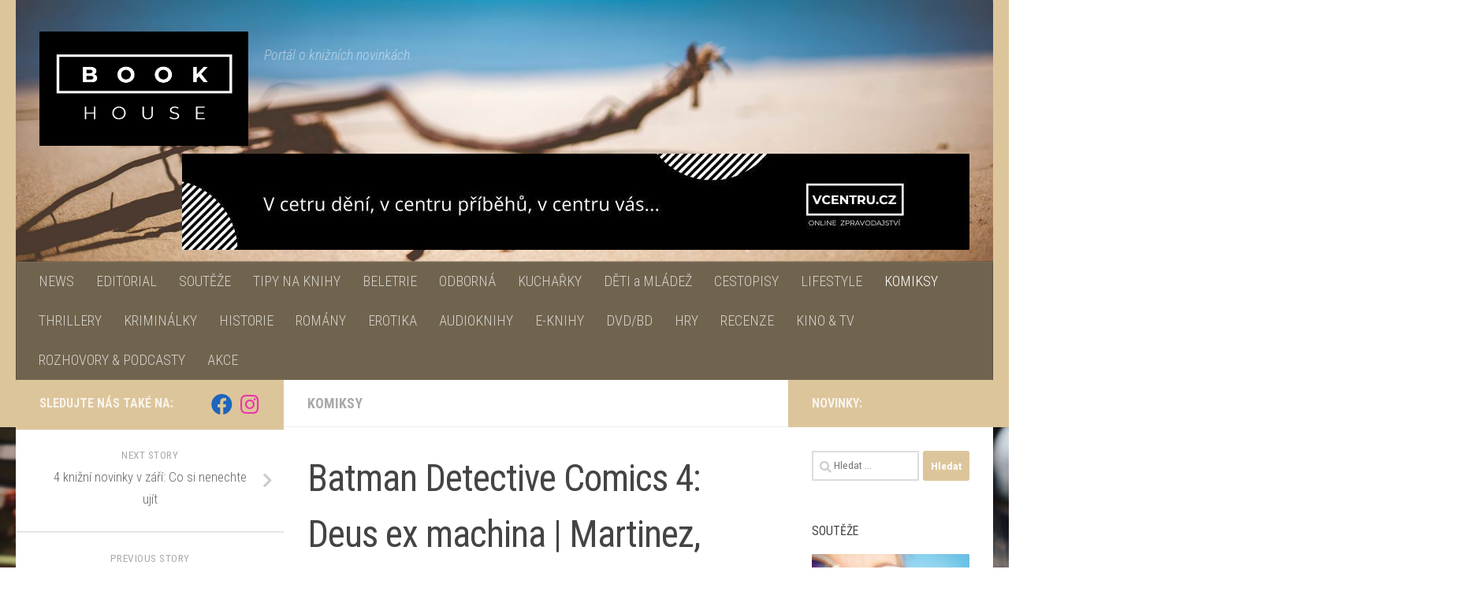

--- FILE ---
content_type: text/html; charset=UTF-8
request_url: https://bookhouse.cz/index.php/2019/09/09/batman-detective-comics-4-deus-ex-machina-martinez-tynion-iv/
body_size: 37721
content:
<!DOCTYPE html>
<html class="no-js" lang="cs">
<head>
  <meta charset="UTF-8">
  <meta name="viewport" content="width=device-width, initial-scale=1.0">
  <link rel="profile" href="https://gmpg.org/xfn/11" />
  <link rel="pingback" href="https://bookhouse.cz/xmlrpc.php">

  <meta name='robots' content='index, follow, max-image-preview:large, max-snippet:-1, max-video-preview:-1' />
<script>document.documentElement.className = document.documentElement.className.replace("no-js","js");</script>

	<!-- This site is optimized with the Yoast SEO plugin v21.5 - https://yoast.com/wordpress/plugins/seo/ -->
	<title>Batman Detective Comics 4: Deus ex machina | Martinez, Tynion IV. - BOOKHOUSE.cz</title>
	<link rel="canonical" href="https://bookhouse.cz/index.php/2019/09/09/batman-detective-comics-4-deus-ex-machina-martinez-tynion-iv/" />
	<meta property="og:locale" content="cs_CZ" />
	<meta property="og:type" content="article" />
	<meta property="og:title" content="Batman Detective Comics 4: Deus ex machina | Martinez, Tynion IV. - BOOKHOUSE.cz" />
	<meta property="og:description" content="Další pokračování oblíbené řady Znovuzrození hrdinů DC od scenáristy JAMESE TYNIONA IV. (DARK DAYS, THE FORGE) a kreslíře ALVARA MARTINEZE (BATMAN AND ROBIN ETERNAL). Tento díl obsahuje sešity původně vydané jako DETECTIVE COMICS č.&#046;&#046;&#046;" />
	<meta property="og:url" content="https://bookhouse.cz/index.php/2019/09/09/batman-detective-comics-4-deus-ex-machina-martinez-tynion-iv/" />
	<meta property="og:site_name" content="BOOKHOUSE.cz" />
	<meta property="article:publisher" content="https://www.facebook.com/bookhousecz" />
	<meta property="article:published_time" content="2019-09-09T12:19:49+00:00" />
	<meta property="article:modified_time" content="2019-09-09T12:19:51+00:00" />
	<meta property="og:image" content="https://bookhouse.cz/wp-content/uploads/2019/09/obrtisk_3369.jpg" />
	<meta property="og:image:width" content="827" />
	<meta property="og:image:height" content="1270" />
	<meta property="og:image:type" content="image/jpeg" />
	<meta name="author" content="Marcela Karafizievová" />
	<meta name="twitter:card" content="summary_large_image" />
	<meta name="twitter:label1" content="Napsal(a)" />
	<meta name="twitter:data1" content="Marcela Karafizievová" />
	<meta name="twitter:label2" content="Odhadovaná doba čtení" />
	<meta name="twitter:data2" content="2 minuty" />
	<script type="application/ld+json" class="yoast-schema-graph">{"@context":"https://schema.org","@graph":[{"@type":"Article","@id":"https://bookhouse.cz/index.php/2019/09/09/batman-detective-comics-4-deus-ex-machina-martinez-tynion-iv/#article","isPartOf":{"@id":"https://bookhouse.cz/index.php/2019/09/09/batman-detective-comics-4-deus-ex-machina-martinez-tynion-iv/"},"author":{"name":"Marcela Karafizievová","@id":"https://bookhouse.cz/#/schema/person/e3eaa7ea5e1f652d9579708ed2d1c74f"},"headline":"Batman Detective Comics 4: Deus ex machina | Martinez, Tynion IV.","datePublished":"2019-09-09T12:19:49+00:00","dateModified":"2019-09-09T12:19:51+00:00","mainEntityOfPage":{"@id":"https://bookhouse.cz/index.php/2019/09/09/batman-detective-comics-4-deus-ex-machina-martinez-tynion-iv/"},"wordCount":309,"publisher":{"@id":"https://bookhouse.cz/#organization"},"image":{"@id":"https://bookhouse.cz/index.php/2019/09/09/batman-detective-comics-4-deus-ex-machina-martinez-tynion-iv/#primaryimage"},"thumbnailUrl":"https://bookhouse.cz/wp-content/uploads/2019/09/obrtisk_3369.jpg","articleSection":["KOMIKSY"],"inLanguage":"cs"},{"@type":"WebPage","@id":"https://bookhouse.cz/index.php/2019/09/09/batman-detective-comics-4-deus-ex-machina-martinez-tynion-iv/","url":"https://bookhouse.cz/index.php/2019/09/09/batman-detective-comics-4-deus-ex-machina-martinez-tynion-iv/","name":"Batman Detective Comics 4: Deus ex machina | Martinez, Tynion IV. - BOOKHOUSE.cz","isPartOf":{"@id":"https://bookhouse.cz/#website"},"primaryImageOfPage":{"@id":"https://bookhouse.cz/index.php/2019/09/09/batman-detective-comics-4-deus-ex-machina-martinez-tynion-iv/#primaryimage"},"image":{"@id":"https://bookhouse.cz/index.php/2019/09/09/batman-detective-comics-4-deus-ex-machina-martinez-tynion-iv/#primaryimage"},"thumbnailUrl":"https://bookhouse.cz/wp-content/uploads/2019/09/obrtisk_3369.jpg","datePublished":"2019-09-09T12:19:49+00:00","dateModified":"2019-09-09T12:19:51+00:00","breadcrumb":{"@id":"https://bookhouse.cz/index.php/2019/09/09/batman-detective-comics-4-deus-ex-machina-martinez-tynion-iv/#breadcrumb"},"inLanguage":"cs","potentialAction":[{"@type":"ReadAction","target":["https://bookhouse.cz/index.php/2019/09/09/batman-detective-comics-4-deus-ex-machina-martinez-tynion-iv/"]}]},{"@type":"ImageObject","inLanguage":"cs","@id":"https://bookhouse.cz/index.php/2019/09/09/batman-detective-comics-4-deus-ex-machina-martinez-tynion-iv/#primaryimage","url":"https://bookhouse.cz/wp-content/uploads/2019/09/obrtisk_3369.jpg","contentUrl":"https://bookhouse.cz/wp-content/uploads/2019/09/obrtisk_3369.jpg","width":827,"height":1270},{"@type":"BreadcrumbList","@id":"https://bookhouse.cz/index.php/2019/09/09/batman-detective-comics-4-deus-ex-machina-martinez-tynion-iv/#breadcrumb","itemListElement":[{"@type":"ListItem","position":1,"name":"Domů","item":"https://bookhouse.cz/"},{"@type":"ListItem","position":2,"name":"Batman Detective Comics 4: Deus ex machina | Martinez, Tynion IV."}]},{"@type":"WebSite","@id":"https://bookhouse.cz/#website","url":"https://bookhouse.cz/","name":"BOOKHOUSE.cz","description":"Portál o knižních novinkách.","publisher":{"@id":"https://bookhouse.cz/#organization"},"potentialAction":[{"@type":"SearchAction","target":{"@type":"EntryPoint","urlTemplate":"https://bookhouse.cz/?s={search_term_string}"},"query-input":"required name=search_term_string"}],"inLanguage":"cs"},{"@type":"Organization","@id":"https://bookhouse.cz/#organization","name":"BOOKHOUSE.cz","url":"https://bookhouse.cz/","logo":{"@type":"ImageObject","inLanguage":"cs","@id":"https://bookhouse.cz/#/schema/logo/image/","url":"https://bookhouse.cz/wp-content/uploads/2024/12/cropped-Logo_BookHouse.jpg","contentUrl":"https://bookhouse.cz/wp-content/uploads/2024/12/cropped-Logo_BookHouse.jpg","width":938,"height":513,"caption":"BOOKHOUSE.cz"},"image":{"@id":"https://bookhouse.cz/#/schema/logo/image/"},"sameAs":["https://www.facebook.com/bookhousecz","https://www.instagram.com/bookhousecz"]},{"@type":"Person","@id":"https://bookhouse.cz/#/schema/person/e3eaa7ea5e1f652d9579708ed2d1c74f","name":"Marcela Karafizievová","image":{"@type":"ImageObject","inLanguage":"cs","@id":"https://bookhouse.cz/#/schema/person/image/","url":"https://secure.gravatar.com/avatar/86aca18630a6b1ccf0c51deb240bf9cb?s=96&d=mm&r=g","contentUrl":"https://secure.gravatar.com/avatar/86aca18630a6b1ccf0c51deb240bf9cb?s=96&d=mm&r=g","caption":"Marcela Karafizievová"},"sameAs":["https://www.bookhouse.cz"],"url":"https://bookhouse.cz/index.php/author/markar/"}]}</script>
	<!-- / Yoast SEO plugin. -->


<link rel="alternate" type="application/rss+xml" title="BOOKHOUSE.cz &raquo; RSS zdroj" href="https://bookhouse.cz/index.php/feed/" />
<link rel="alternate" type="application/rss+xml" title="BOOKHOUSE.cz &raquo; RSS komentářů" href="https://bookhouse.cz/index.php/comments/feed/" />
<link id="hu-user-gfont" href="//fonts.googleapis.com/css?family=Roboto+Condensed:400,300italic,300,400italic,700&subset=latin,latin-ext" rel="stylesheet" type="text/css">		<!-- This site uses the Google Analytics by MonsterInsights plugin v9.4.1 - Using Analytics tracking - https://www.monsterinsights.com/ -->
							<script src="//www.googletagmanager.com/gtag/js?id=G-75XW8LGWEL"  data-cfasync="false" data-wpfc-render="false" type="text/javascript" async></script>
			<script data-cfasync="false" data-wpfc-render="false" type="text/javascript">
				var mi_version = '9.4.1';
				var mi_track_user = true;
				var mi_no_track_reason = '';
								var MonsterInsightsDefaultLocations = {"page_location":"https:\/\/bookhouse.cz\/2019\/09\/09\/batman-detective-comics-4-deus-ex-machina-martinez-tynion-iv\/"};
				if ( typeof MonsterInsightsPrivacyGuardFilter === 'function' ) {
					var MonsterInsightsLocations = (typeof MonsterInsightsExcludeQuery === 'object') ? MonsterInsightsPrivacyGuardFilter( MonsterInsightsExcludeQuery ) : MonsterInsightsPrivacyGuardFilter( MonsterInsightsDefaultLocations );
				} else {
					var MonsterInsightsLocations = (typeof MonsterInsightsExcludeQuery === 'object') ? MonsterInsightsExcludeQuery : MonsterInsightsDefaultLocations;
				}

								var disableStrs = [
										'ga-disable-G-75XW8LGWEL',
									];

				/* Function to detect opted out users */
				function __gtagTrackerIsOptedOut() {
					for (var index = 0; index < disableStrs.length; index++) {
						if (document.cookie.indexOf(disableStrs[index] + '=true') > -1) {
							return true;
						}
					}

					return false;
				}

				/* Disable tracking if the opt-out cookie exists. */
				if (__gtagTrackerIsOptedOut()) {
					for (var index = 0; index < disableStrs.length; index++) {
						window[disableStrs[index]] = true;
					}
				}

				/* Opt-out function */
				function __gtagTrackerOptout() {
					for (var index = 0; index < disableStrs.length; index++) {
						document.cookie = disableStrs[index] + '=true; expires=Thu, 31 Dec 2099 23:59:59 UTC; path=/';
						window[disableStrs[index]] = true;
					}
				}

				if ('undefined' === typeof gaOptout) {
					function gaOptout() {
						__gtagTrackerOptout();
					}
				}
								window.dataLayer = window.dataLayer || [];

				window.MonsterInsightsDualTracker = {
					helpers: {},
					trackers: {},
				};
				if (mi_track_user) {
					function __gtagDataLayer() {
						dataLayer.push(arguments);
					}

					function __gtagTracker(type, name, parameters) {
						if (!parameters) {
							parameters = {};
						}

						if (parameters.send_to) {
							__gtagDataLayer.apply(null, arguments);
							return;
						}

						if (type === 'event') {
														parameters.send_to = monsterinsights_frontend.v4_id;
							var hookName = name;
							if (typeof parameters['event_category'] !== 'undefined') {
								hookName = parameters['event_category'] + ':' + name;
							}

							if (typeof MonsterInsightsDualTracker.trackers[hookName] !== 'undefined') {
								MonsterInsightsDualTracker.trackers[hookName](parameters);
							} else {
								__gtagDataLayer('event', name, parameters);
							}
							
						} else {
							__gtagDataLayer.apply(null, arguments);
						}
					}

					__gtagTracker('js', new Date());
					__gtagTracker('set', {
						'developer_id.dZGIzZG': true,
											});
					if ( MonsterInsightsLocations.page_location ) {
						__gtagTracker('set', MonsterInsightsLocations);
					}
										__gtagTracker('config', 'G-75XW8LGWEL', {"forceSSL":"true","link_attribution":"true"} );
															window.gtag = __gtagTracker;										(function () {
						/* https://developers.google.com/analytics/devguides/collection/analyticsjs/ */
						/* ga and __gaTracker compatibility shim. */
						var noopfn = function () {
							return null;
						};
						var newtracker = function () {
							return new Tracker();
						};
						var Tracker = function () {
							return null;
						};
						var p = Tracker.prototype;
						p.get = noopfn;
						p.set = noopfn;
						p.send = function () {
							var args = Array.prototype.slice.call(arguments);
							args.unshift('send');
							__gaTracker.apply(null, args);
						};
						var __gaTracker = function () {
							var len = arguments.length;
							if (len === 0) {
								return;
							}
							var f = arguments[len - 1];
							if (typeof f !== 'object' || f === null || typeof f.hitCallback !== 'function') {
								if ('send' === arguments[0]) {
									var hitConverted, hitObject = false, action;
									if ('event' === arguments[1]) {
										if ('undefined' !== typeof arguments[3]) {
											hitObject = {
												'eventAction': arguments[3],
												'eventCategory': arguments[2],
												'eventLabel': arguments[4],
												'value': arguments[5] ? arguments[5] : 1,
											}
										}
									}
									if ('pageview' === arguments[1]) {
										if ('undefined' !== typeof arguments[2]) {
											hitObject = {
												'eventAction': 'page_view',
												'page_path': arguments[2],
											}
										}
									}
									if (typeof arguments[2] === 'object') {
										hitObject = arguments[2];
									}
									if (typeof arguments[5] === 'object') {
										Object.assign(hitObject, arguments[5]);
									}
									if ('undefined' !== typeof arguments[1].hitType) {
										hitObject = arguments[1];
										if ('pageview' === hitObject.hitType) {
											hitObject.eventAction = 'page_view';
										}
									}
									if (hitObject) {
										action = 'timing' === arguments[1].hitType ? 'timing_complete' : hitObject.eventAction;
										hitConverted = mapArgs(hitObject);
										__gtagTracker('event', action, hitConverted);
									}
								}
								return;
							}

							function mapArgs(args) {
								var arg, hit = {};
								var gaMap = {
									'eventCategory': 'event_category',
									'eventAction': 'event_action',
									'eventLabel': 'event_label',
									'eventValue': 'event_value',
									'nonInteraction': 'non_interaction',
									'timingCategory': 'event_category',
									'timingVar': 'name',
									'timingValue': 'value',
									'timingLabel': 'event_label',
									'page': 'page_path',
									'location': 'page_location',
									'title': 'page_title',
									'referrer' : 'page_referrer',
								};
								for (arg in args) {
																		if (!(!args.hasOwnProperty(arg) || !gaMap.hasOwnProperty(arg))) {
										hit[gaMap[arg]] = args[arg];
									} else {
										hit[arg] = args[arg];
									}
								}
								return hit;
							}

							try {
								f.hitCallback();
							} catch (ex) {
							}
						};
						__gaTracker.create = newtracker;
						__gaTracker.getByName = newtracker;
						__gaTracker.getAll = function () {
							return [];
						};
						__gaTracker.remove = noopfn;
						__gaTracker.loaded = true;
						window['__gaTracker'] = __gaTracker;
					})();
									} else {
										console.log("");
					(function () {
						function __gtagTracker() {
							return null;
						}

						window['__gtagTracker'] = __gtagTracker;
						window['gtag'] = __gtagTracker;
					})();
									}
			</script>
				<!-- / Google Analytics by MonsterInsights -->
		<script type="text/javascript">
/* <![CDATA[ */
window._wpemojiSettings = {"baseUrl":"https:\/\/s.w.org\/images\/core\/emoji\/14.0.0\/72x72\/","ext":".png","svgUrl":"https:\/\/s.w.org\/images\/core\/emoji\/14.0.0\/svg\/","svgExt":".svg","source":{"concatemoji":"https:\/\/bookhouse.cz\/wp-includes\/js\/wp-emoji-release.min.js?ver=6.4.1"}};
/*! This file is auto-generated */
!function(i,n){var o,s,e;function c(e){try{var t={supportTests:e,timestamp:(new Date).valueOf()};sessionStorage.setItem(o,JSON.stringify(t))}catch(e){}}function p(e,t,n){e.clearRect(0,0,e.canvas.width,e.canvas.height),e.fillText(t,0,0);var t=new Uint32Array(e.getImageData(0,0,e.canvas.width,e.canvas.height).data),r=(e.clearRect(0,0,e.canvas.width,e.canvas.height),e.fillText(n,0,0),new Uint32Array(e.getImageData(0,0,e.canvas.width,e.canvas.height).data));return t.every(function(e,t){return e===r[t]})}function u(e,t,n){switch(t){case"flag":return n(e,"\ud83c\udff3\ufe0f\u200d\u26a7\ufe0f","\ud83c\udff3\ufe0f\u200b\u26a7\ufe0f")?!1:!n(e,"\ud83c\uddfa\ud83c\uddf3","\ud83c\uddfa\u200b\ud83c\uddf3")&&!n(e,"\ud83c\udff4\udb40\udc67\udb40\udc62\udb40\udc65\udb40\udc6e\udb40\udc67\udb40\udc7f","\ud83c\udff4\u200b\udb40\udc67\u200b\udb40\udc62\u200b\udb40\udc65\u200b\udb40\udc6e\u200b\udb40\udc67\u200b\udb40\udc7f");case"emoji":return!n(e,"\ud83e\udef1\ud83c\udffb\u200d\ud83e\udef2\ud83c\udfff","\ud83e\udef1\ud83c\udffb\u200b\ud83e\udef2\ud83c\udfff")}return!1}function f(e,t,n){var r="undefined"!=typeof WorkerGlobalScope&&self instanceof WorkerGlobalScope?new OffscreenCanvas(300,150):i.createElement("canvas"),a=r.getContext("2d",{willReadFrequently:!0}),o=(a.textBaseline="top",a.font="600 32px Arial",{});return e.forEach(function(e){o[e]=t(a,e,n)}),o}function t(e){var t=i.createElement("script");t.src=e,t.defer=!0,i.head.appendChild(t)}"undefined"!=typeof Promise&&(o="wpEmojiSettingsSupports",s=["flag","emoji"],n.supports={everything:!0,everythingExceptFlag:!0},e=new Promise(function(e){i.addEventListener("DOMContentLoaded",e,{once:!0})}),new Promise(function(t){var n=function(){try{var e=JSON.parse(sessionStorage.getItem(o));if("object"==typeof e&&"number"==typeof e.timestamp&&(new Date).valueOf()<e.timestamp+604800&&"object"==typeof e.supportTests)return e.supportTests}catch(e){}return null}();if(!n){if("undefined"!=typeof Worker&&"undefined"!=typeof OffscreenCanvas&&"undefined"!=typeof URL&&URL.createObjectURL&&"undefined"!=typeof Blob)try{var e="postMessage("+f.toString()+"("+[JSON.stringify(s),u.toString(),p.toString()].join(",")+"));",r=new Blob([e],{type:"text/javascript"}),a=new Worker(URL.createObjectURL(r),{name:"wpTestEmojiSupports"});return void(a.onmessage=function(e){c(n=e.data),a.terminate(),t(n)})}catch(e){}c(n=f(s,u,p))}t(n)}).then(function(e){for(var t in e)n.supports[t]=e[t],n.supports.everything=n.supports.everything&&n.supports[t],"flag"!==t&&(n.supports.everythingExceptFlag=n.supports.everythingExceptFlag&&n.supports[t]);n.supports.everythingExceptFlag=n.supports.everythingExceptFlag&&!n.supports.flag,n.DOMReady=!1,n.readyCallback=function(){n.DOMReady=!0}}).then(function(){return e}).then(function(){var e;n.supports.everything||(n.readyCallback(),(e=n.source||{}).concatemoji?t(e.concatemoji):e.wpemoji&&e.twemoji&&(t(e.twemoji),t(e.wpemoji)))}))}((window,document),window._wpemojiSettings);
/* ]]> */
</script>
<link rel='stylesheet' id='sbi_styles-css' href='https://bookhouse.cz/wp-content/plugins/instagram-feed/css/sbi-styles.min.css?ver=6.2.6' type='text/css' media='all' />
<style id='wp-emoji-styles-inline-css' type='text/css'>

	img.wp-smiley, img.emoji {
		display: inline !important;
		border: none !important;
		box-shadow: none !important;
		height: 1em !important;
		width: 1em !important;
		margin: 0 0.07em !important;
		vertical-align: -0.1em !important;
		background: none !important;
		padding: 0 !important;
	}
</style>
<link rel='stylesheet' id='wp-block-library-css' href='https://bookhouse.cz/wp-includes/css/dist/block-library/style.min.css?ver=6.4.1' type='text/css' media='all' />
<style id='classic-theme-styles-inline-css' type='text/css'>
/*! This file is auto-generated */
.wp-block-button__link{color:#fff;background-color:#32373c;border-radius:9999px;box-shadow:none;text-decoration:none;padding:calc(.667em + 2px) calc(1.333em + 2px);font-size:1.125em}.wp-block-file__button{background:#32373c;color:#fff;text-decoration:none}
</style>
<style id='global-styles-inline-css' type='text/css'>
body{--wp--preset--color--black: #000000;--wp--preset--color--cyan-bluish-gray: #abb8c3;--wp--preset--color--white: #ffffff;--wp--preset--color--pale-pink: #f78da7;--wp--preset--color--vivid-red: #cf2e2e;--wp--preset--color--luminous-vivid-orange: #ff6900;--wp--preset--color--luminous-vivid-amber: #fcb900;--wp--preset--color--light-green-cyan: #7bdcb5;--wp--preset--color--vivid-green-cyan: #00d084;--wp--preset--color--pale-cyan-blue: #8ed1fc;--wp--preset--color--vivid-cyan-blue: #0693e3;--wp--preset--color--vivid-purple: #9b51e0;--wp--preset--gradient--vivid-cyan-blue-to-vivid-purple: linear-gradient(135deg,rgba(6,147,227,1) 0%,rgb(155,81,224) 100%);--wp--preset--gradient--light-green-cyan-to-vivid-green-cyan: linear-gradient(135deg,rgb(122,220,180) 0%,rgb(0,208,130) 100%);--wp--preset--gradient--luminous-vivid-amber-to-luminous-vivid-orange: linear-gradient(135deg,rgba(252,185,0,1) 0%,rgba(255,105,0,1) 100%);--wp--preset--gradient--luminous-vivid-orange-to-vivid-red: linear-gradient(135deg,rgba(255,105,0,1) 0%,rgb(207,46,46) 100%);--wp--preset--gradient--very-light-gray-to-cyan-bluish-gray: linear-gradient(135deg,rgb(238,238,238) 0%,rgb(169,184,195) 100%);--wp--preset--gradient--cool-to-warm-spectrum: linear-gradient(135deg,rgb(74,234,220) 0%,rgb(151,120,209) 20%,rgb(207,42,186) 40%,rgb(238,44,130) 60%,rgb(251,105,98) 80%,rgb(254,248,76) 100%);--wp--preset--gradient--blush-light-purple: linear-gradient(135deg,rgb(255,206,236) 0%,rgb(152,150,240) 100%);--wp--preset--gradient--blush-bordeaux: linear-gradient(135deg,rgb(254,205,165) 0%,rgb(254,45,45) 50%,rgb(107,0,62) 100%);--wp--preset--gradient--luminous-dusk: linear-gradient(135deg,rgb(255,203,112) 0%,rgb(199,81,192) 50%,rgb(65,88,208) 100%);--wp--preset--gradient--pale-ocean: linear-gradient(135deg,rgb(255,245,203) 0%,rgb(182,227,212) 50%,rgb(51,167,181) 100%);--wp--preset--gradient--electric-grass: linear-gradient(135deg,rgb(202,248,128) 0%,rgb(113,206,126) 100%);--wp--preset--gradient--midnight: linear-gradient(135deg,rgb(2,3,129) 0%,rgb(40,116,252) 100%);--wp--preset--font-size--small: 13px;--wp--preset--font-size--medium: 20px;--wp--preset--font-size--large: 36px;--wp--preset--font-size--x-large: 42px;--wp--preset--spacing--20: 0.44rem;--wp--preset--spacing--30: 0.67rem;--wp--preset--spacing--40: 1rem;--wp--preset--spacing--50: 1.5rem;--wp--preset--spacing--60: 2.25rem;--wp--preset--spacing--70: 3.38rem;--wp--preset--spacing--80: 5.06rem;--wp--preset--shadow--natural: 6px 6px 9px rgba(0, 0, 0, 0.2);--wp--preset--shadow--deep: 12px 12px 50px rgba(0, 0, 0, 0.4);--wp--preset--shadow--sharp: 6px 6px 0px rgba(0, 0, 0, 0.2);--wp--preset--shadow--outlined: 6px 6px 0px -3px rgba(255, 255, 255, 1), 6px 6px rgba(0, 0, 0, 1);--wp--preset--shadow--crisp: 6px 6px 0px rgba(0, 0, 0, 1);}:where(.is-layout-flex){gap: 0.5em;}:where(.is-layout-grid){gap: 0.5em;}body .is-layout-flow > .alignleft{float: left;margin-inline-start: 0;margin-inline-end: 2em;}body .is-layout-flow > .alignright{float: right;margin-inline-start: 2em;margin-inline-end: 0;}body .is-layout-flow > .aligncenter{margin-left: auto !important;margin-right: auto !important;}body .is-layout-constrained > .alignleft{float: left;margin-inline-start: 0;margin-inline-end: 2em;}body .is-layout-constrained > .alignright{float: right;margin-inline-start: 2em;margin-inline-end: 0;}body .is-layout-constrained > .aligncenter{margin-left: auto !important;margin-right: auto !important;}body .is-layout-constrained > :where(:not(.alignleft):not(.alignright):not(.alignfull)){max-width: var(--wp--style--global--content-size);margin-left: auto !important;margin-right: auto !important;}body .is-layout-constrained > .alignwide{max-width: var(--wp--style--global--wide-size);}body .is-layout-flex{display: flex;}body .is-layout-flex{flex-wrap: wrap;align-items: center;}body .is-layout-flex > *{margin: 0;}body .is-layout-grid{display: grid;}body .is-layout-grid > *{margin: 0;}:where(.wp-block-columns.is-layout-flex){gap: 2em;}:where(.wp-block-columns.is-layout-grid){gap: 2em;}:where(.wp-block-post-template.is-layout-flex){gap: 1.25em;}:where(.wp-block-post-template.is-layout-grid){gap: 1.25em;}.has-black-color{color: var(--wp--preset--color--black) !important;}.has-cyan-bluish-gray-color{color: var(--wp--preset--color--cyan-bluish-gray) !important;}.has-white-color{color: var(--wp--preset--color--white) !important;}.has-pale-pink-color{color: var(--wp--preset--color--pale-pink) !important;}.has-vivid-red-color{color: var(--wp--preset--color--vivid-red) !important;}.has-luminous-vivid-orange-color{color: var(--wp--preset--color--luminous-vivid-orange) !important;}.has-luminous-vivid-amber-color{color: var(--wp--preset--color--luminous-vivid-amber) !important;}.has-light-green-cyan-color{color: var(--wp--preset--color--light-green-cyan) !important;}.has-vivid-green-cyan-color{color: var(--wp--preset--color--vivid-green-cyan) !important;}.has-pale-cyan-blue-color{color: var(--wp--preset--color--pale-cyan-blue) !important;}.has-vivid-cyan-blue-color{color: var(--wp--preset--color--vivid-cyan-blue) !important;}.has-vivid-purple-color{color: var(--wp--preset--color--vivid-purple) !important;}.has-black-background-color{background-color: var(--wp--preset--color--black) !important;}.has-cyan-bluish-gray-background-color{background-color: var(--wp--preset--color--cyan-bluish-gray) !important;}.has-white-background-color{background-color: var(--wp--preset--color--white) !important;}.has-pale-pink-background-color{background-color: var(--wp--preset--color--pale-pink) !important;}.has-vivid-red-background-color{background-color: var(--wp--preset--color--vivid-red) !important;}.has-luminous-vivid-orange-background-color{background-color: var(--wp--preset--color--luminous-vivid-orange) !important;}.has-luminous-vivid-amber-background-color{background-color: var(--wp--preset--color--luminous-vivid-amber) !important;}.has-light-green-cyan-background-color{background-color: var(--wp--preset--color--light-green-cyan) !important;}.has-vivid-green-cyan-background-color{background-color: var(--wp--preset--color--vivid-green-cyan) !important;}.has-pale-cyan-blue-background-color{background-color: var(--wp--preset--color--pale-cyan-blue) !important;}.has-vivid-cyan-blue-background-color{background-color: var(--wp--preset--color--vivid-cyan-blue) !important;}.has-vivid-purple-background-color{background-color: var(--wp--preset--color--vivid-purple) !important;}.has-black-border-color{border-color: var(--wp--preset--color--black) !important;}.has-cyan-bluish-gray-border-color{border-color: var(--wp--preset--color--cyan-bluish-gray) !important;}.has-white-border-color{border-color: var(--wp--preset--color--white) !important;}.has-pale-pink-border-color{border-color: var(--wp--preset--color--pale-pink) !important;}.has-vivid-red-border-color{border-color: var(--wp--preset--color--vivid-red) !important;}.has-luminous-vivid-orange-border-color{border-color: var(--wp--preset--color--luminous-vivid-orange) !important;}.has-luminous-vivid-amber-border-color{border-color: var(--wp--preset--color--luminous-vivid-amber) !important;}.has-light-green-cyan-border-color{border-color: var(--wp--preset--color--light-green-cyan) !important;}.has-vivid-green-cyan-border-color{border-color: var(--wp--preset--color--vivid-green-cyan) !important;}.has-pale-cyan-blue-border-color{border-color: var(--wp--preset--color--pale-cyan-blue) !important;}.has-vivid-cyan-blue-border-color{border-color: var(--wp--preset--color--vivid-cyan-blue) !important;}.has-vivid-purple-border-color{border-color: var(--wp--preset--color--vivid-purple) !important;}.has-vivid-cyan-blue-to-vivid-purple-gradient-background{background: var(--wp--preset--gradient--vivid-cyan-blue-to-vivid-purple) !important;}.has-light-green-cyan-to-vivid-green-cyan-gradient-background{background: var(--wp--preset--gradient--light-green-cyan-to-vivid-green-cyan) !important;}.has-luminous-vivid-amber-to-luminous-vivid-orange-gradient-background{background: var(--wp--preset--gradient--luminous-vivid-amber-to-luminous-vivid-orange) !important;}.has-luminous-vivid-orange-to-vivid-red-gradient-background{background: var(--wp--preset--gradient--luminous-vivid-orange-to-vivid-red) !important;}.has-very-light-gray-to-cyan-bluish-gray-gradient-background{background: var(--wp--preset--gradient--very-light-gray-to-cyan-bluish-gray) !important;}.has-cool-to-warm-spectrum-gradient-background{background: var(--wp--preset--gradient--cool-to-warm-spectrum) !important;}.has-blush-light-purple-gradient-background{background: var(--wp--preset--gradient--blush-light-purple) !important;}.has-blush-bordeaux-gradient-background{background: var(--wp--preset--gradient--blush-bordeaux) !important;}.has-luminous-dusk-gradient-background{background: var(--wp--preset--gradient--luminous-dusk) !important;}.has-pale-ocean-gradient-background{background: var(--wp--preset--gradient--pale-ocean) !important;}.has-electric-grass-gradient-background{background: var(--wp--preset--gradient--electric-grass) !important;}.has-midnight-gradient-background{background: var(--wp--preset--gradient--midnight) !important;}.has-small-font-size{font-size: var(--wp--preset--font-size--small) !important;}.has-medium-font-size{font-size: var(--wp--preset--font-size--medium) !important;}.has-large-font-size{font-size: var(--wp--preset--font-size--large) !important;}.has-x-large-font-size{font-size: var(--wp--preset--font-size--x-large) !important;}
.wp-block-navigation a:where(:not(.wp-element-button)){color: inherit;}
:where(.wp-block-post-template.is-layout-flex){gap: 1.25em;}:where(.wp-block-post-template.is-layout-grid){gap: 1.25em;}
:where(.wp-block-columns.is-layout-flex){gap: 2em;}:where(.wp-block-columns.is-layout-grid){gap: 2em;}
.wp-block-pullquote{font-size: 1.5em;line-height: 1.6;}
</style>
<link rel='stylesheet' id='child-theme-generator-css' href='https://bookhouse.cz/wp-content/plugins/child-theme-generator/public/css/child-theme-generator-public.css?ver=1.0.0' type='text/css' media='all' />
<link rel='stylesheet' id='bc_rb_global_style-css' href='https://bookhouse.cz/wp-content/plugins/random-banner/assets/style/bc_rb_global.css?ver=4.2.3' type='text/css' media='all' />
<link rel='stylesheet' id='bc_rb_animate-css' href='https://bookhouse.cz/wp-content/plugins/random-banner/assets/style/animate.css?ver=4.2.3' type='text/css' media='all' />
<link rel='stylesheet' id='owl.carousel-style-css' href='https://bookhouse.cz/wp-content/plugins/random-banner/assets/style/owl.carousel.css?ver=4.2.3' type='text/css' media='all' />
<link rel='stylesheet' id='owl.carousel-default-css' href='https://bookhouse.cz/wp-content/plugins/random-banner/assets/style/owl.theme.default.css?ver=4.2.3' type='text/css' media='all' />
<link rel='stylesheet' id='owl.carousel-transitions-css' href='https://bookhouse.cz/wp-content/plugins/random-banner/assets/style/owl.transitions.css?ver=4.2.3' type='text/css' media='all' />
<link rel='stylesheet' id='parente2-style-css' href='https://bookhouse.cz/wp-content/themes/hueman/style.css?ver=6.4.1' type='text/css' media='all' />
<link rel='stylesheet' id='childe2-style-css' href='https://bookhouse.cz/wp-content/themes/ChildthemeHueman/style.css?ver=6.4.1' type='text/css' media='all' />
<link rel='stylesheet' id='hueman-main-style-css' href='https://bookhouse.cz/wp-content/themes/hueman/assets/front/css/main.min.css?ver=1769822593' type='text/css' media='all' />
<style id='hueman-main-style-inline-css' type='text/css'>
body { font-family:'Roboto Condensed', Arial, sans-serif;font-size:1.13rem }@media only screen and (min-width: 720px) {
        .nav > li { font-size:1.13rem; }
      }.container-inner { max-width: 1350px; }::selection { background-color: #ddc59b; }
::-moz-selection { background-color: #ddc59b; }a,a>span.hu-external::after,.themeform label .required,#flexslider-featured .flex-direction-nav .flex-next:hover,#flexslider-featured .flex-direction-nav .flex-prev:hover,.post-hover:hover .post-title a,.post-title a:hover,.sidebar.s1 .post-nav li a:hover i,.content .post-nav li a:hover i,.post-related a:hover,.sidebar.s1 .widget_rss ul li a,#footer .widget_rss ul li a,.sidebar.s1 .widget_calendar a,#footer .widget_calendar a,.sidebar.s1 .alx-tab .tab-item-category a,.sidebar.s1 .alx-posts .post-item-category a,.sidebar.s1 .alx-tab li:hover .tab-item-title a,.sidebar.s1 .alx-tab li:hover .tab-item-comment a,.sidebar.s1 .alx-posts li:hover .post-item-title a,#footer .alx-tab .tab-item-category a,#footer .alx-posts .post-item-category a,#footer .alx-tab li:hover .tab-item-title a,#footer .alx-tab li:hover .tab-item-comment a,#footer .alx-posts li:hover .post-item-title a,.comment-tabs li.active a,.comment-awaiting-moderation,.child-menu a:hover,.child-menu .current_page_item > a,.wp-pagenavi a{ color: #ddc59b; }input[type="submit"],.themeform button[type="submit"],.sidebar.s1 .sidebar-top,.sidebar.s1 .sidebar-toggle,#flexslider-featured .flex-control-nav li a.flex-active,.post-tags a:hover,.sidebar.s1 .widget_calendar caption,#footer .widget_calendar caption,.author-bio .bio-avatar:after,.commentlist li.bypostauthor > .comment-body:after,.commentlist li.comment-author-admin > .comment-body:after{ background-color: #ddc59b; }.post-format .format-container { border-color: #ddc59b; }.sidebar.s1 .alx-tabs-nav li.active a,#footer .alx-tabs-nav li.active a,.comment-tabs li.active a,.wp-pagenavi a:hover,.wp-pagenavi a:active,.wp-pagenavi span.current{ border-bottom-color: #ddc59b!important; }.sidebar.s2 .post-nav li a:hover i,
.sidebar.s2 .widget_rss ul li a,
.sidebar.s2 .widget_calendar a,
.sidebar.s2 .alx-tab .tab-item-category a,
.sidebar.s2 .alx-posts .post-item-category a,
.sidebar.s2 .alx-tab li:hover .tab-item-title a,
.sidebar.s2 .alx-tab li:hover .tab-item-comment a,
.sidebar.s2 .alx-posts li:hover .post-item-title a { color: #ddc59b; }
.sidebar.s2 .sidebar-top,.sidebar.s2 .sidebar-toggle,.post-comments,.jp-play-bar,.jp-volume-bar-value,.sidebar.s2 .widget_calendar caption{ background-color: #ddc59b; }.sidebar.s2 .alx-tabs-nav li.active a { border-bottom-color: #ddc59b; }
.post-comments::before { border-right-color: #ddc59b; }
      .search-expand,
              #nav-topbar.nav-container { background-color: #ddc59b}@media only screen and (min-width: 720px) {
                #nav-topbar .nav ul { background-color: #ddc59b; }
              }.is-scrolled #header .nav-container.desktop-sticky,
              .is-scrolled #header .search-expand { background-color: #ddc59b; background-color: rgba(221,197,155,0.90) }.is-scrolled .topbar-transparent #nav-topbar.desktop-sticky .nav ul { background-color: #ddc59b; background-color: rgba(221,197,155,0.95) }#header { background-color: #ddc59b; }
@media only screen and (min-width: 720px) {
  #nav-header .nav ul { background-color: #ddc59b; }
}
        #header #nav-mobile { background-color: rgba(221,193,135,0.95); }#nav-header.nav-container, #main-header-search .search-expand { background-color: rgba(0,0,0,0.49); }
@media only screen and (min-width: 720px) {
  #nav-header .nav ul { background-color: rgba(0,0,0,0.49); }
}
        #footer-bottom { background-color: #ddc59b; }.site-title a img { max-height: 145px; }img { -webkit-border-radius: 1px; border-radius: 1px; }.sidebar.expanding, .sidebar.collapsing, .sidebar .sidebar-content, .sidebar .sidebar-toggle, .container-inner > .main::before,.container-inner > .main::after { background-color: #ffffff; }@media only screen and (min-width: 480px) and (max-width: 1200px) { .s2.expanded { background-color: #ffffff; } }@media only screen and (min-width: 480px) and (max-width: 960px) { .s1.expanded { background-color: #ffffff; } }body {background: #ffffff url(https://bookhouse.cz/wp-content/uploads/2019/06/books-768426_960_720.jpg) no-repeat left top;background-attachment:fixed;background-size: cover;}

</style>
<link rel='stylesheet' id='theme-stylesheet-css' href='https://bookhouse.cz/wp-content/themes/ChildthemeHueman/style.css?ver=1769822593' type='text/css' media='all' />
<link rel='stylesheet' id='hueman-font-awesome-css' href='https://bookhouse.cz/wp-content/themes/hueman/assets/front/css/font-awesome.min.css?ver=1769822593' type='text/css' media='all' />
<script type="text/javascript" src="https://bookhouse.cz/wp-content/plugins/google-analytics-for-wordpress/assets/js/frontend-gtag.js?ver=9.4.1" id="monsterinsights-frontend-script-js" async="async" data-wp-strategy="async"></script>
<script data-cfasync="false" data-wpfc-render="false" type="text/javascript" id='monsterinsights-frontend-script-js-extra'>/* <![CDATA[ */
var monsterinsights_frontend = {"js_events_tracking":"true","download_extensions":"doc,pdf,ppt,zip,xls,docx,pptx,xlsx","inbound_paths":"[{\"path\":\"\\\/go\\\/\",\"label\":\"affiliate\"},{\"path\":\"\\\/recommend\\\/\",\"label\":\"affiliate\"}]","home_url":"https:\/\/bookhouse.cz","hash_tracking":"false","v4_id":"G-75XW8LGWEL"};/* ]]> */
</script>
<script type="text/javascript" src="https://bookhouse.cz/wp-includes/js/jquery/jquery.min.js?ver=3.7.1" id="jquery-core-js"></script>
<script type="text/javascript" src="https://bookhouse.cz/wp-includes/js/jquery/jquery-migrate.min.js?ver=3.4.1" id="jquery-migrate-js"></script>
<script type="text/javascript" src="https://bookhouse.cz/wp-content/plugins/child-theme-generator/public/js/child-theme-generator-public.js?ver=1.0.0" id="child-theme-generator-js"></script>
<link rel="https://api.w.org/" href="https://bookhouse.cz/index.php/wp-json/" /><link rel="alternate" type="application/json" href="https://bookhouse.cz/index.php/wp-json/wp/v2/posts/682" /><link rel="EditURI" type="application/rsd+xml" title="RSD" href="https://bookhouse.cz/xmlrpc.php?rsd" />
<meta name="generator" content="WordPress 6.4.1" />
<link rel='shortlink' href='https://bookhouse.cz/?p=682' />
<link rel="alternate" type="application/json+oembed" href="https://bookhouse.cz/index.php/wp-json/oembed/1.0/embed?url=https%3A%2F%2Fbookhouse.cz%2Findex.php%2F2019%2F09%2F09%2Fbatman-detective-comics-4-deus-ex-machina-martinez-tynion-iv%2F" />
<link rel="alternate" type="text/xml+oembed" href="https://bookhouse.cz/index.php/wp-json/oembed/1.0/embed?url=https%3A%2F%2Fbookhouse.cz%2Findex.php%2F2019%2F09%2F09%2Fbatman-detective-comics-4-deus-ex-machina-martinez-tynion-iv%2F&#038;format=xml" />
<!-- Instagram Feed CSS -->
<style type="text/css">
.sbi_no_avatar .sbi_header_img {
    background: #666;
}
</style>
<!--[if lt IE 9]>
<script src="https://bookhouse.cz/wp-content/themes/hueman/assets/front/js/ie/html5shiv-printshiv.min.js"></script>
<script src="https://bookhouse.cz/wp-content/themes/hueman/assets/front/js/ie/selectivizr.js"></script>
<![endif]-->
<link rel="icon" href="https://bookhouse.cz/wp-content/uploads/2020/05/cropped-books-2022463_1280-32x32.png" sizes="32x32" />
<link rel="icon" href="https://bookhouse.cz/wp-content/uploads/2020/05/cropped-books-2022463_1280-192x192.png" sizes="192x192" />
<link rel="apple-touch-icon" href="https://bookhouse.cz/wp-content/uploads/2020/05/cropped-books-2022463_1280-180x180.png" />
<meta name="msapplication-TileImage" content="https://bookhouse.cz/wp-content/uploads/2020/05/cropped-books-2022463_1280-270x270.png" />
</head>

<body data-rsssl=1 class="post-template-default single single-post postid-682 single-format-standard wp-custom-logo wp-embed-responsive col-3cm full-width header-desktop-sticky header-mobile-sticky chrome">
<div id="wrapper">
  <a class="screen-reader-text skip-link" href="#content">Skip to content</a>
  
  <header id="header" class="specific-mobile-menu-on one-mobile-menu mobile_menu header-ads-desktop header-ads-mobile topbar-transparent has-header-img">
        <nav class="nav-container group mobile-menu mobile-sticky " id="nav-mobile" data-menu-id="header-1">
  <div class="mobile-title-logo-in-header"><p class="site-title">                  <a class="custom-logo-link" href="https://bookhouse.cz/" rel="home" title="BOOKHOUSE.cz | Home page"><img src="https://bookhouse.cz/wp-content/uploads/2024/12/cropped-Logo_BookHouse.jpg" alt="BOOKHOUSE.cz" width="938" height="513"/></a>                </p></div>
        
                    <!-- <div class="ham__navbar-toggler collapsed" aria-expanded="false">
          <div class="ham__navbar-span-wrapper">
            <span class="ham-toggler-menu__span"></span>
          </div>
        </div> -->
        <button class="ham__navbar-toggler-two collapsed" title="Menu" aria-expanded="false">
          <span class="ham__navbar-span-wrapper">
            <span class="line line-1"></span>
            <span class="line line-2"></span>
            <span class="line line-3"></span>
          </span>
        </button>
            
      <div class="nav-text"></div>
      <div class="nav-wrap container">
                  <ul class="nav container-inner group mobile-search">
                            <li>
                  <form role="search" method="get" class="search-form" action="https://bookhouse.cz/">
				<label>
					<span class="screen-reader-text">Vyhledávání</span>
					<input type="search" class="search-field" placeholder="Hledat &hellip;" value="" name="s" />
				</label>
				<input type="submit" class="search-submit" value="Hledat" />
			</form>                </li>
                      </ul>
                <ul id="menu-hlavni-menu" class="nav container-inner group"><li id="menu-item-21" class="menu-item menu-item-type-taxonomy menu-item-object-category menu-item-21"><a href="https://bookhouse.cz/index.php/category/news/">NEWS</a></li>
<li id="menu-item-40" class="menu-item menu-item-type-taxonomy menu-item-object-category menu-item-40"><a href="https://bookhouse.cz/index.php/category/editorial/">EDITORIAL</a></li>
<li id="menu-item-29" class="menu-item menu-item-type-taxonomy menu-item-object-category menu-item-29"><a href="https://bookhouse.cz/index.php/category/souteze/">SOUTĚŽE</a></li>
<li id="menu-item-704" class="menu-item menu-item-type-taxonomy menu-item-object-category menu-item-704"><a href="https://bookhouse.cz/index.php/category/tipy-na-knihy/">TIPY NA KNIHY</a></li>
<li id="menu-item-22" class="menu-item menu-item-type-taxonomy menu-item-object-category menu-item-22"><a href="https://bookhouse.cz/index.php/category/beletrie/">BELETRIE</a></li>
<li id="menu-item-23" class="menu-item menu-item-type-taxonomy menu-item-object-category menu-item-23"><a href="https://bookhouse.cz/index.php/category/odborna/">ODBORNÁ</a></li>
<li id="menu-item-24" class="menu-item menu-item-type-taxonomy menu-item-object-category menu-item-24"><a href="https://bookhouse.cz/index.php/category/kucharky/">KUCHAŘKY</a></li>
<li id="menu-item-25" class="menu-item menu-item-type-taxonomy menu-item-object-category menu-item-25"><a href="https://bookhouse.cz/index.php/category/deti-a-mladez/">DĚTI a MLÁDEŽ</a></li>
<li id="menu-item-26" class="menu-item menu-item-type-taxonomy menu-item-object-category menu-item-26"><a href="https://bookhouse.cz/index.php/category/cestopisy/">CESTOPISY</a></li>
<li id="menu-item-76" class="menu-item menu-item-type-taxonomy menu-item-object-category menu-item-76"><a href="https://bookhouse.cz/index.php/category/lifestyle/">LIFESTYLE</a></li>
<li id="menu-item-591" class="menu-item menu-item-type-taxonomy menu-item-object-category current-post-ancestor current-menu-parent current-post-parent menu-item-591"><a href="https://bookhouse.cz/index.php/category/komiksy/">KOMIKSY</a></li>
<li id="menu-item-2282" class="menu-item menu-item-type-taxonomy menu-item-object-category menu-item-2282"><a href="https://bookhouse.cz/index.php/category/thrillery/">THRILLERY</a></li>
<li id="menu-item-3767" class="menu-item menu-item-type-taxonomy menu-item-object-category menu-item-3767"><a href="https://bookhouse.cz/index.php/category/kriminalky/">KRIMINÁLKY</a></li>
<li id="menu-item-2440" class="menu-item menu-item-type-taxonomy menu-item-object-category menu-item-2440"><a href="https://bookhouse.cz/index.php/category/historie/">HISTORIE</a></li>
<li id="menu-item-2441" class="menu-item menu-item-type-taxonomy menu-item-object-category menu-item-2441"><a href="https://bookhouse.cz/index.php/category/romany/">ROMÁNY</a></li>
<li id="menu-item-2780" class="menu-item menu-item-type-taxonomy menu-item-object-category menu-item-2780"><a href="https://bookhouse.cz/index.php/category/erotika/">EROTIKA</a></li>
<li id="menu-item-27" class="menu-item menu-item-type-taxonomy menu-item-object-category menu-item-27"><a href="https://bookhouse.cz/index.php/category/audioknihy/">AUDIOKNIHY</a></li>
<li id="menu-item-2647" class="menu-item menu-item-type-taxonomy menu-item-object-category menu-item-2647"><a href="https://bookhouse.cz/index.php/category/e-knihy/">E-KNIHY</a></li>
<li id="menu-item-78" class="menu-item menu-item-type-taxonomy menu-item-object-category menu-item-78"><a href="https://bookhouse.cz/index.php/category/dvd-bd/">DVD/BD</a></li>
<li id="menu-item-41" class="menu-item menu-item-type-taxonomy menu-item-object-category menu-item-41"><a href="https://bookhouse.cz/index.php/category/hry/">HRY</a></li>
<li id="menu-item-105" class="menu-item menu-item-type-taxonomy menu-item-object-category menu-item-105"><a href="https://bookhouse.cz/index.php/category/recenze/">RECENZE</a></li>
<li id="menu-item-3785" class="menu-item menu-item-type-taxonomy menu-item-object-category menu-item-3785"><a href="https://bookhouse.cz/index.php/category/kino-tv/">KINO &amp; TV</a></li>
<li id="menu-item-1065" class="menu-item menu-item-type-taxonomy menu-item-object-category menu-item-1065"><a href="https://bookhouse.cz/index.php/category/rozhovory-a-podcasty/">ROZHOVORY &amp; PODCASTY</a></li>
<li id="menu-item-28" class="menu-item menu-item-type-taxonomy menu-item-object-category menu-item-28"><a href="https://bookhouse.cz/index.php/category/akce/">AKCE</a></li>
</ul>      </div>
</nav><!--/#nav-topbar-->  
  
  <div class="container group">
        <div class="container-inner">

                <div id="header-image-wrap">
              <div class="group hu-pad central-header-zone">
                                        <div class="logo-tagline-group">
                          <h1 class="site-title">                  <a class="custom-logo-link" href="https://bookhouse.cz/" rel="home" title="BOOKHOUSE.cz | Home page"><img src="https://bookhouse.cz/wp-content/uploads/2024/12/cropped-Logo_BookHouse.jpg" alt="BOOKHOUSE.cz" width="938" height="513"/></a>                </h1>                                                        <p class="site-description">Portál o knižních novinkách.</p>
                                                </div>
                                                          <div id="header-widgets">
                          <div id="text-19" class="widget widget_text">			<div class="textwidget"></div>
		</div><div id="random_banner_widget-13" class="widget widget_random_banner_widget"><div class="bc_random_banner" data-id="68" data-url="https://bookhouse.cz/wp-admin/admin-ajax.php?action=bc_rb_ads_click&#038;nonce=caa237a5d6"><a  href="https://vcentru.cz/" title="VCENTRU.cz - bannery 999 x 122"><img  src="https://bookhouse.cz/wp-content/uploads/2025/11/VCENTRU.cz-bannery-999-x-122.jpg?v=467316"  title="VCENTRU.cz - bannery 999 x 122"/></a></div></div>                      </div><!--/#header-ads-->
                                </div>

              <a href="https://bookhouse.cz/" rel="home"><img src="https://bookhouse.cz/wp-content/uploads/2020/05/cropped-kniha_a_more.jpg" width="1500" height="402" alt="" class="new-site-image" srcset="https://bookhouse.cz/wp-content/uploads/2020/05/cropped-kniha_a_more.jpg 1500w, https://bookhouse.cz/wp-content/uploads/2020/05/cropped-kniha_a_more-300x80.jpg 300w, https://bookhouse.cz/wp-content/uploads/2020/05/cropped-kniha_a_more-768x206.jpg 768w, https://bookhouse.cz/wp-content/uploads/2020/05/cropped-kniha_a_more-1024x274.jpg 1024w" sizes="(max-width: 1500px) 100vw, 1500px" decoding="async" fetchpriority="high" /></a>          </div>
      
                <nav class="nav-container group desktop-menu " id="nav-header" data-menu-id="header-2">
    <div class="nav-text"><!-- put your mobile menu text here --></div>

  <div class="nav-wrap container">
        <ul id="menu-hlavni-menu-1" class="nav container-inner group"><li class="menu-item menu-item-type-taxonomy menu-item-object-category menu-item-21"><a href="https://bookhouse.cz/index.php/category/news/">NEWS</a></li>
<li class="menu-item menu-item-type-taxonomy menu-item-object-category menu-item-40"><a href="https://bookhouse.cz/index.php/category/editorial/">EDITORIAL</a></li>
<li class="menu-item menu-item-type-taxonomy menu-item-object-category menu-item-29"><a href="https://bookhouse.cz/index.php/category/souteze/">SOUTĚŽE</a></li>
<li class="menu-item menu-item-type-taxonomy menu-item-object-category menu-item-704"><a href="https://bookhouse.cz/index.php/category/tipy-na-knihy/">TIPY NA KNIHY</a></li>
<li class="menu-item menu-item-type-taxonomy menu-item-object-category menu-item-22"><a href="https://bookhouse.cz/index.php/category/beletrie/">BELETRIE</a></li>
<li class="menu-item menu-item-type-taxonomy menu-item-object-category menu-item-23"><a href="https://bookhouse.cz/index.php/category/odborna/">ODBORNÁ</a></li>
<li class="menu-item menu-item-type-taxonomy menu-item-object-category menu-item-24"><a href="https://bookhouse.cz/index.php/category/kucharky/">KUCHAŘKY</a></li>
<li class="menu-item menu-item-type-taxonomy menu-item-object-category menu-item-25"><a href="https://bookhouse.cz/index.php/category/deti-a-mladez/">DĚTI a MLÁDEŽ</a></li>
<li class="menu-item menu-item-type-taxonomy menu-item-object-category menu-item-26"><a href="https://bookhouse.cz/index.php/category/cestopisy/">CESTOPISY</a></li>
<li class="menu-item menu-item-type-taxonomy menu-item-object-category menu-item-76"><a href="https://bookhouse.cz/index.php/category/lifestyle/">LIFESTYLE</a></li>
<li class="menu-item menu-item-type-taxonomy menu-item-object-category current-post-ancestor current-menu-parent current-post-parent menu-item-591"><a href="https://bookhouse.cz/index.php/category/komiksy/">KOMIKSY</a></li>
<li class="menu-item menu-item-type-taxonomy menu-item-object-category menu-item-2282"><a href="https://bookhouse.cz/index.php/category/thrillery/">THRILLERY</a></li>
<li class="menu-item menu-item-type-taxonomy menu-item-object-category menu-item-3767"><a href="https://bookhouse.cz/index.php/category/kriminalky/">KRIMINÁLKY</a></li>
<li class="menu-item menu-item-type-taxonomy menu-item-object-category menu-item-2440"><a href="https://bookhouse.cz/index.php/category/historie/">HISTORIE</a></li>
<li class="menu-item menu-item-type-taxonomy menu-item-object-category menu-item-2441"><a href="https://bookhouse.cz/index.php/category/romany/">ROMÁNY</a></li>
<li class="menu-item menu-item-type-taxonomy menu-item-object-category menu-item-2780"><a href="https://bookhouse.cz/index.php/category/erotika/">EROTIKA</a></li>
<li class="menu-item menu-item-type-taxonomy menu-item-object-category menu-item-27"><a href="https://bookhouse.cz/index.php/category/audioknihy/">AUDIOKNIHY</a></li>
<li class="menu-item menu-item-type-taxonomy menu-item-object-category menu-item-2647"><a href="https://bookhouse.cz/index.php/category/e-knihy/">E-KNIHY</a></li>
<li class="menu-item menu-item-type-taxonomy menu-item-object-category menu-item-78"><a href="https://bookhouse.cz/index.php/category/dvd-bd/">DVD/BD</a></li>
<li class="menu-item menu-item-type-taxonomy menu-item-object-category menu-item-41"><a href="https://bookhouse.cz/index.php/category/hry/">HRY</a></li>
<li class="menu-item menu-item-type-taxonomy menu-item-object-category menu-item-105"><a href="https://bookhouse.cz/index.php/category/recenze/">RECENZE</a></li>
<li class="menu-item menu-item-type-taxonomy menu-item-object-category menu-item-3785"><a href="https://bookhouse.cz/index.php/category/kino-tv/">KINO &amp; TV</a></li>
<li class="menu-item menu-item-type-taxonomy menu-item-object-category menu-item-1065"><a href="https://bookhouse.cz/index.php/category/rozhovory-a-podcasty/">ROZHOVORY &amp; PODCASTY</a></li>
<li class="menu-item menu-item-type-taxonomy menu-item-object-category menu-item-28"><a href="https://bookhouse.cz/index.php/category/akce/">AKCE</a></li>
</ul>  </div>
</nav><!--/#nav-header-->      
    </div><!--/.container-inner-->
      </div><!--/.container-->

</header><!--/#header-->
  
  <div class="container" id="page">
    <div class="container-inner">
            <div class="main">
        <div class="main-inner group">
          
              <section class="content" id="content">
              <div class="page-title hu-pad group">
          	    		<ul class="meta-single group">
    			<li class="category"><a href="https://bookhouse.cz/index.php/category/komiksy/" rel="category tag">KOMIKSY</a></li>
    			    		</ul>
            
    </div><!--/.page-title-->
          <div class="hu-pad group">
              <article class="post-682 post type-post status-publish format-standard has-post-thumbnail hentry category-komiksy">
    <div class="post-inner group">

      <h1 class="post-title entry-title">Batman Detective Comics 4: Deus ex machina | Martinez, Tynion IV.</h1>
  <p class="post-byline">
       by     <span class="vcard author">
       <span class="fn"><a href="https://bookhouse.cz/index.php/author/markar/" title="Příspěvky od Marcela Karafizievová" rel="author">Marcela Karafizievová</a></span>
     </span>
     &middot;
                                            <time class="published" datetime="2019-09-09T14:19:49+02:00">9. 9. 2019</time>
                      </p>

                                
      <div class="clear"></div>

      <div class="entry themeform">
        <div class="entry-inner">
          
<p>Další pokračování oblíbené řady <strong>Znovuzrození hrdinů DC</strong> od scenáristy <strong>JAMESE TYNIONA IV.</strong> (DARK DAYS, THE FORGE) a kreslíře <strong>ALVARA MARTINEZE</strong> (BATMAN AND ROBIN ETERNAL). Tento díl obsahuje sešity původně vydané jako DETECTIVE COMICS č. 957–962 a jako host zde vystupuje Zatanna Zatarová. </p>



<div class="wp-block-image"><figure class="aligncenter"><img decoding="async" width="667" height="1024" src="https://bookhouse.cz/wp-content/uploads/2019/09/obrtisk_3369-667x1024.jpg" alt="" class="wp-image-684" srcset="https://bookhouse.cz/wp-content/uploads/2019/09/obrtisk_3369-667x1024.jpg 667w, https://bookhouse.cz/wp-content/uploads/2019/09/obrtisk_3369-195x300.jpg 195w, https://bookhouse.cz/wp-content/uploads/2019/09/obrtisk_3369-768x1179.jpg 768w, https://bookhouse.cz/wp-content/uploads/2019/09/obrtisk_3369.jpg 827w" sizes="(max-width: 667px) 100vw, 667px" /></figure></div>



<p>Když dával Batman dohromady tým ochránců spravedlnosti, s jejichž pomocí by bojoval se zlem v Gotham City, dělal to zčásti i proto, aby své spojence ochránil před nepřáteli, kteří se na ně zaměřili. Být v jednom týmu avšak také znamená mít víc cílů pohromadě a někdy pak může dojít k tomu, že se duchové něčí minulosti stanou problémem všech zúčastněných.</p>



<p>Záhadný Řád sv. Dumase vychovával z Azraela dokonalého zabijáka, a on se pak přesto Řádu vzepřel. Když se potom Řád rozhodne vytvořit dokonalejšího zabijáka, ocitne se Azrael s celým týmem v hledáčku smrtelně nebezpečné umělé inteligence pojmenované Ascalon.</p>



<p>S podobnou magií a mysticismem se setkal Bruce Wayne při svém výcviku, než se stal Batmanem. Bruce chce své přátele zachránit, a proto vyhledá ten nejmocnější magický předmět, který kdy existoval. Božský stroj umí svému majiteli poskytnout veškeré vědění, zodpovědět jakoukoliv otázku…stane se ale v rukou největšího detektiva na světě nebezpečnější zbraní než Ascalon?</p>



<p><strong>Původní název:</strong> Batman Detective Comics 4: Deus ex machina</p>



<p><strong>Autoři:</strong> Karel Jerie<strong>,&nbsp;</strong>Alvaro Martinez<strong>,&nbsp;</strong>James Tynion IV.</p>



<p><strong>Překlad:</strong> Petr Zenkl</p>



<p><strong>Počet stran:</strong> 144</p>



<p><strong>Vazba:</strong> Brožovaná</p>



<p>Vydalo nakladatelství <strong>BB/art</strong>.</p>



<p>Více na <strong><a href="http://www.bbart.cz/katalog.asp?id=3369">www.bbart.cz</a></strong>.</p>
          <nav class="pagination group">
                      </nav><!--/.pagination-->
        </div>

        
        <div class="clear"></div>
      </div><!--/.entry-->

    </div><!--/.post-inner-->
  </article><!--/.post-->

<div class="clear"></div>





<h4 class="heading">
	<i class="far fa-hand-point-right"></i>You may also like...</h4>

<ul class="related-posts group">
  		<li class="related post-hover">
		<article class="post-9255 post type-post status-publish format-standard has-post-thumbnail hentry category-deti-a-mladez category-komiksy category-news">

			<div class="post-thumbnail">
				<a href="https://bookhouse.cz/index.php/2025/10/21/velka-vykrmena-kniha-barta-simpsona-tony-digerolamo-james-w-bates-chris-yambar-earl-kress/" class="hu-rel-post-thumb">
					<img width="520" height="245" src="https://bookhouse.cz/wp-content/uploads/2025/09/cover_image.1752565860-2-520x245.jpg" class="attachment-thumb-medium size-thumb-medium wp-post-image" alt="" decoding="async" loading="lazy" />																			</a>
							</div><!--/.post-thumbnail-->

			<div class="related-inner">

				<h4 class="post-title entry-title">
					<a href="https://bookhouse.cz/index.php/2025/10/21/velka-vykrmena-kniha-barta-simpsona-tony-digerolamo-james-w-bates-chris-yambar-earl-kress/" rel="bookmark" title="Permalink to Velká vykrmená kniha Barta Simpsona | Tony DiGerolamo, James W. Bates, Chris Yambar, Earl Kress">Velká vykrmená kniha Barta Simpsona | Tony DiGerolamo, James W. Bates, Chris Yambar, Earl Kress</a>
				</h4><!--/.post-title-->

				<div class="post-meta group">
					<p class="post-date">
  <time class="published updated" datetime="2025-10-21 00:01:00">21. 10. 2025</time>
</p>

  <p class="post-byline" style="display:none">&nbsp;by    <span class="vcard author">
      <span class="fn"><a href="https://bookhouse.cz/index.php/author/marpech/" title="Příspěvky od Martina Pechová" rel="author">Martina Pechová</a></span>
    </span> &middot; Published <span class="published">21. 10. 2025</span>
     &middot; Last modified <span class="updated">14. 9. 2025</span>  </p>
				</div><!--/.post-meta-->

			</div><!--/.related-inner-->

		</article>
	</li><!--/.related-->
		<li class="related post-hover">
		<article class="post-585 post type-post status-publish format-standard has-post-thumbnail hentry category-komiksy category-news">

			<div class="post-thumbnail">
				<a href="https://bookhouse.cz/index.php/2019/08/09/fatale-3-na-zapad-od-pekla-ed-brubaker-sean-phillips/" class="hu-rel-post-thumb">
					<img width="520" height="245" src="https://bookhouse.cz/wp-content/uploads/2019/08/Fatale-3-520x245.jpg" class="attachment-thumb-medium size-thumb-medium wp-post-image" alt="" decoding="async" loading="lazy" />																			</a>
							</div><!--/.post-thumbnail-->

			<div class="related-inner">

				<h4 class="post-title entry-title">
					<a href="https://bookhouse.cz/index.php/2019/08/09/fatale-3-na-zapad-od-pekla-ed-brubaker-sean-phillips/" rel="bookmark" title="Permalink to Fatale 3: Na západ od pekla | Ed Brubaker, Sean Phillips">Fatale 3: Na západ od pekla | Ed Brubaker, Sean Phillips</a>
				</h4><!--/.post-title-->

				<div class="post-meta group">
					<p class="post-date">
  <time class="published updated" datetime="2019-08-09 00:01:11">9. 8. 2019</time>
</p>

  <p class="post-byline" style="display:none">&nbsp;by    <span class="vcard author">
      <span class="fn"><a href="https://bookhouse.cz/index.php/author/markar/" title="Příspěvky od Marcela Karafizievová" rel="author">Marcela Karafizievová</a></span>
    </span> &middot; Published <span class="published">9. 8. 2019</span>
     &middot; Last modified <span class="updated">7. 8. 2019</span>  </p>
				</div><!--/.post-meta-->

			</div><!--/.related-inner-->

		</article>
	</li><!--/.related-->
		<li class="related post-hover">
		<article class="post-6325 post type-post status-publish format-standard has-post-thumbnail hentry category-komiksy category-news category-tipy-na-knihy">

			<div class="post-thumbnail">
				<a href="https://bookhouse.cz/index.php/2024/02/05/specialni-balicek-prvni-tri-dily-serie-spider-man-deadpool-joe-kelly-torn-king/" class="hu-rel-post-thumb">
					<img width="520" height="245" src="https://bookhouse.cz/wp-content/uploads/2024/02/cover_image.1706694068-520x245.png" class="attachment-thumb-medium size-thumb-medium wp-post-image" alt="" decoding="async" loading="lazy" />																			</a>
							</div><!--/.post-thumbnail-->

			<div class="related-inner">

				<h4 class="post-title entry-title">
					<a href="https://bookhouse.cz/index.php/2024/02/05/specialni-balicek-prvni-tri-dily-serie-spider-man-deadpool-joe-kelly-torn-king/" rel="bookmark" title="Permalink to Speciální balíček: První tři díly série Spider-Man/Deadpool! | Joe Kelly, Torn King">Speciální balíček: První tři díly série Spider-Man/Deadpool! | Joe Kelly, Torn King</a>
				</h4><!--/.post-title-->

				<div class="post-meta group">
					<p class="post-date">
  <time class="published updated" datetime="2024-02-05 00:01:00">5. 2. 2024</time>
</p>

  <p class="post-byline" style="display:none">&nbsp;by    <span class="vcard author">
      <span class="fn"><a href="https://bookhouse.cz/index.php/author/marpech/" title="Příspěvky od Martina Pechová" rel="author">Martina Pechová</a></span>
    </span> &middot; Published <span class="published">5. 2. 2024</span>
     &middot; Last modified <span class="updated">2. 2. 2024</span>  </p>
				</div><!--/.post-meta-->

			</div><!--/.related-inner-->

		</article>
	</li><!--/.related-->
		  
</ul><!--/.post-related-->


          </div><!--/.hu-pad-->
        </section><!--/.content-->
          

	<div class="sidebar s1 collapsed" data-position="left" data-layout="col-3cm" data-sb-id="s1">

		<button class="sidebar-toggle" title="Expand Sidebar"><i class="fas sidebar-toggle-arrows"></i></button>

		<div class="sidebar-content">

			           			<div class="sidebar-top group">
                        <p>Sledujte nás také na:</p>                    <ul class="social-links"><li><a rel="nofollow noopener noreferrer" class="social-tooltip"  title="Follow us on Facebook" aria-label="Follow us on Facebook" href="https://www.facebook.com/bookhousecz/" target="_blank"  style="color:#1d65bd;font-size:27px"><i class="fab fa-facebook"></i></a></li><li><a rel="nofollow noopener noreferrer" class="social-tooltip"  title="Follow us on Instagram" aria-label="Follow us on Instagram" href="https://www.instagram.com/bookhousecz" target="_blank"  style="color:#ec36a9;font-size:27px"><i class="fab fa-instagram"></i></a></li></ul>  			</div>
			
				<ul class="post-nav group">
		<li class="next"><a href="https://bookhouse.cz/index.php/2019/09/10/4-knizni-novinky-v-zari-co-si-nenechte-ujit/" rel="next"><i class="fas fa-chevron-right"></i><strong>Next story</strong> <span>4 knižní novinky v září: Co si nenechte ujít</span></a></li>
		<li class="previous"><a href="https://bookhouse.cz/index.php/2019/09/06/vzpominky-vyblednou-tamara-mckinley/" rel="prev"><i class="fas fa-chevron-left"></i><strong>Previous story</strong> <span>Vzpomínky vyblednou | Tamara McKinley</span></a></li>
	</ul>

			
			<div id="block-3" class="widget widget_block widget_media_image">
<figure class="wp-block-image size-large"><img loading="lazy" decoding="async" width="1024" height="683" src="https://bookhouse.cz/wp-content/uploads/2024/03/shutterstock_1048389592-1024x683.jpg" alt="" class="wp-image-6538" srcset="https://bookhouse.cz/wp-content/uploads/2024/03/shutterstock_1048389592-1024x683.jpg 1024w, https://bookhouse.cz/wp-content/uploads/2024/03/shutterstock_1048389592-300x200.jpg 300w, https://bookhouse.cz/wp-content/uploads/2024/03/shutterstock_1048389592-768x512.jpg 768w, https://bookhouse.cz/wp-content/uploads/2024/03/shutterstock_1048389592.jpg 1450w" sizes="(max-width: 1024px) 100vw, 1024px" /></figure>
</div><div id="block-4" class="widget widget_block widget_media_audio">
<figure class="wp-block-audio"><audio controls src="https://bookhouse.cz/wp-content/uploads/2024/03/NUTRILON-2_ver_final_3.mp3"></audio></figure>
</div><div id="block-5" class="widget widget_block">
<div class="wp-block-media-text is-stacked-on-mobile"><figure class="wp-block-media-text__media"><a href="https://podcasthouse.cz/index.php/2024/01/22/podcast-jak-muzeme-podporit-imunitu-ditete/"><img loading="lazy" decoding="async" width="1024" height="684" src="https://bookhouse.cz/wp-content/uploads/2024/01/GettyImages-519622306-1024x684.jpg" alt="" class="wp-image-6230 size-full" srcset="https://bookhouse.cz/wp-content/uploads/2024/01/GettyImages-519622306-1024x684.jpg 1024w, https://bookhouse.cz/wp-content/uploads/2024/01/GettyImages-519622306-300x200.jpg 300w, https://bookhouse.cz/wp-content/uploads/2024/01/GettyImages-519622306-768x513.jpg 768w, https://bookhouse.cz/wp-content/uploads/2024/01/GettyImages-519622306.jpg 1450w" sizes="(max-width: 1024px) 100vw, 1024px" /></a></figure><div class="wp-block-media-text__content">
<h1 class="wp-block-heading"><a href="https://womenhouse.cz/index.php/2024/02/29/podcast-na-co-se-zamerit-pro-posileni-imunity-deti/?customize_changeset_uuid=9e348124-2145-44ba-8f8a-ef24bc2f9d75&amp;customize_messenger_channel=preview-0&amp;customize_autosaved=on">PODCAST: NA CO SE ZAMĚŘIT PRO POSÍLENÍ IMUNITY DĚTÍ?</a></h1>
</div></div>
</div><div id="media_video-5" class="widget widget_media_video"><h3 class="widget-title">Zoo Praha otevřela voliéru Sečuán + Pozvánka do Zoo</h3><div style="width:100%;" class="wp-video"><!--[if lt IE 9]><script>document.createElement('video');</script><![endif]-->
<video class="wp-video-shortcode" id="video-682-1" preload="metadata" controls="controls"><source type="video/youtube" src="https://youtu.be/ilx0uMDad5M?_=1" /><a href="https://youtu.be/ilx0uMDad5M">https://youtu.be/ilx0uMDad5M</a></video></div></div><div id="alxposts-9" class="widget widget_hu_posts">
<h3 class="widget-title">EDITORIAL</h3>
	
	<ul class="alx-posts group thumbs-enabled">
    				<li>

						<div class="post-item-thumbnail">
				<a href="https://bookhouse.cz/index.php/2026/01/26/novy-podcast-v-centru-prahy-objevte-to-nejzajimavejsi-ze-srdce-metropole/">
					<img width="520" height="245" src="https://bookhouse.cz/wp-content/uploads/2025/05/Uvodni-foto-TTL-520x245.jpg" class="attachment-thumb-medium size-thumb-medium wp-post-image" alt="" decoding="async" loading="lazy" />																			</a>
			</div>
			
			<div class="post-item-inner group">
								<p class="post-item-title"><a href="https://bookhouse.cz/index.php/2026/01/26/novy-podcast-v-centru-prahy-objevte-to-nejzajimavejsi-ze-srdce-metropole/" rel="bookmark" title="Permalink to Nový podcast V centru Prahy: Objevte to nejzajímavější ze srdce Metropole!">Nový podcast V centru Prahy: Objevte to nejzajímavější ze srdce Metropole!</a></p>
							</div>

		</li>
				    	</ul><!--/.alx-posts-->

</div>
<div id="alxposts-11" class="widget widget_hu_posts">
<h3 class="widget-title">NOVINKY</h3>
	
	<ul class="alx-posts group thumbs-enabled">
    				<li>

						<div class="post-item-thumbnail">
				<a href="https://bookhouse.cz/index.php/2026/01/30/svetlo-uvnitr-tebe-lenka-koudelkova-krupkova/">
					<img width="520" height="245" src="https://bookhouse.cz/wp-content/uploads/2025/12/A101I0F0014130_svetlo-uvnitr-tebe-2d-520x245.jpg" class="attachment-thumb-medium size-thumb-medium wp-post-image" alt="" decoding="async" loading="lazy" />																			</a>
			</div>
			
			<div class="post-item-inner group">
				<p class="post-item-category"><a href="https://bookhouse.cz/index.php/category/deti-a-mladez/" rel="category tag">DĚTI a MLÁDEŽ</a> / <a href="https://bookhouse.cz/index.php/category/news/" rel="category tag">NEWS</a> / <a href="https://bookhouse.cz/index.php/category/pohadky/" rel="category tag">POHÁDKY</a></p>				<p class="post-item-title"><a href="https://bookhouse.cz/index.php/2026/01/30/svetlo-uvnitr-tebe-lenka-koudelkova-krupkova/" rel="bookmark" title="Permalink to Světlo uvnitř tebe | Lenka Koudelková Krupková">Světlo uvnitř tebe | Lenka Koudelková Krupková</a></p>
				<p class="post-item-date">30 Led, 2026</p>			</div>

		</li>
				<li>

						<div class="post-item-thumbnail">
				<a href="https://bookhouse.cz/index.php/2026/01/29/reka-na-vychod-reka-na-zapad-dani-atkins/">
					<img width="520" height="245" src="https://bookhouse.cz/wp-content/uploads/2025/12/cover_book-520x245.jpg" class="attachment-thumb-medium size-thumb-medium wp-post-image" alt="" decoding="async" loading="lazy" />																			</a>
			</div>
			
			<div class="post-item-inner group">
				<p class="post-item-category"><a href="https://bookhouse.cz/index.php/category/beletrie/" rel="category tag">BELETRIE</a> / <a href="https://bookhouse.cz/index.php/category/news/" rel="category tag">NEWS</a> / <a href="https://bookhouse.cz/index.php/category/romany/" rel="category tag">ROMÁNY</a></p>				<p class="post-item-title"><a href="https://bookhouse.cz/index.php/2026/01/29/reka-na-vychod-reka-na-zapad-dani-atkins/" rel="bookmark" title="Permalink to Řeka na východ, řeka na západ | Dani Atkins">Řeka na východ, řeka na západ | Dani Atkins</a></p>
				<p class="post-item-date">29 Led, 2026</p>			</div>

		</li>
				<li>

						<div class="post-item-thumbnail">
				<a href="https://bookhouse.cz/index.php/2026/01/28/nova-audiokniha-roman-smat-se-nahlas-prinasi-haska-jinak-s-hlasem-marka-vasuta/">
					<img width="520" height="245" src="https://bookhouse.cz/wp-content/uploads/2026/01/0432393-23-520x245.jpg" class="attachment-thumb-medium size-thumb-medium wp-post-image" alt="" decoding="async" loading="lazy" />																			</a>
			</div>
			
			<div class="post-item-inner group">
				<p class="post-item-category"><a href="https://bookhouse.cz/index.php/category/audioknihy/" rel="category tag">AUDIOKNIHY</a> / <a href="https://bookhouse.cz/index.php/category/news/" rel="category tag">NEWS</a> / <a href="https://bookhouse.cz/index.php/category/romany/" rel="category tag">ROMÁNY</a></p>				<p class="post-item-title"><a href="https://bookhouse.cz/index.php/2026/01/28/nova-audiokniha-roman-smat-se-nahlas-prinasi-haska-jinak-s-hlasem-marka-vasuta/" rel="bookmark" title="Permalink to Nová audiokniha: Román Smát se nahlas přináší Haška jinak – s hlasem Marka Vašuta">Nová audiokniha: Román Smát se nahlas přináší Haška jinak – s hlasem Marka Vašuta</a></p>
				<p class="post-item-date">28 Led, 2026</p>			</div>

		</li>
				<li>

						<div class="post-item-thumbnail">
				<a href="https://bookhouse.cz/index.php/2026/01/27/utajene-aktivity-nacistu-jan-antonin-novak/">
					<img width="503" height="245" src="https://bookhouse.cz/wp-content/uploads/2025/12/p9788076955981-utajene-aktivity-nacistu_-1_-1_377028-3-503x245.jpg" class="attachment-thumb-medium size-thumb-medium wp-post-image" alt="" decoding="async" loading="lazy" />																			</a>
			</div>
			
			<div class="post-item-inner group">
				<p class="post-item-category"><a href="https://bookhouse.cz/index.php/category/historie/" rel="category tag">HISTORIE</a> / <a href="https://bookhouse.cz/index.php/category/news/" rel="category tag">NEWS</a></p>				<p class="post-item-title"><a href="https://bookhouse.cz/index.php/2026/01/27/utajene-aktivity-nacistu-jan-antonin-novak/" rel="bookmark" title="Permalink to Utajené aktivity nacistů| Jan Antonín Novák">Utajené aktivity nacistů| Jan Antonín Novák</a></p>
				<p class="post-item-date">27 Led, 2026</p>			</div>

		</li>
				    	</ul><!--/.alx-posts-->

</div>
<div id="random_banner_widget-3" class="widget widget_random_banner_widget"><div class="owl-carousel owl-theme bc_random_banner_slider-314519"><div class="bc_random_banner" data-id="71" data-url="https://bookhouse.cz/wp-admin/admin-ajax.php?action=bc_rb_ads_click&#038;nonce=caa237a5d6"><a  href="https://www.forumfilm.cz/vejcenaledupolarnizachrana" title="VAJCIA_HMG_250x250_CZ"><img   src="https://bookhouse.cz/wp-content/uploads/2026/01/VAJCIA_HMG_250x250_CZ.jpg?v=314519" title="VAJCIA_HMG_250x250_CZ"/></a></div><div class="bc_random_banner" data-id="44" data-url="https://bookhouse.cz/wp-admin/admin-ajax.php?action=bc_rb_ads_click&#038;nonce=caa237a5d6"><a  href="https://prazskeprikopy.cz/index.php/rasenka-2000-calorie-pro-stylist/" title="PP_bannery_MF_SQUARE"><img   src="https://bookhouse.cz/wp-content/uploads/2023/12/PP_bannery_MF_SQUARE.jpg?v=314519" title="PP_bannery_MF_SQUARE"/></a></div><div class="bc_random_banner" data-id="50" data-url="https://bookhouse.cz/wp-admin/admin-ajax.php?action=bc_rb_ads_click&#038;nonce=caa237a5d6"><a  href="https://www.kinolucerna.cz/" title="7c588c01-d414-11e6-92bc-000c29a578f8"><img   src="https://bookhouse.cz/wp-content/uploads/2024/04/7c588c01-d414-11e6-92bc-000c29a578f8.jpg?v=314519" title="7c588c01-d414-11e6-92bc-000c29a578f8"/></a></div><div class="bc_random_banner" data-id="69" data-url="https://bookhouse.cz/wp-admin/admin-ajax.php?action=bc_rb_ads_click&#038;nonce=caa237a5d6"><a  href="https://vcentru.cz/" title="VCENTRU.cz - bannery 250 x 250"><img   src="https://bookhouse.cz/wp-content/uploads/2025/11/VCENTRU.cz-bannery-250-x-250.jpg?v=314519" title="VCENTRU.cz - bannery 250 x 250"/></a></div><div class="bc_random_banner" data-id="39" data-url="https://bookhouse.cz/wp-admin/admin-ajax.php?action=bc_rb_ads_click&#038;nonce=caa237a5d6"><a  href="https://www.prazskeprikopy.cz" title="7C6EA7FE-BB45-4C37-937B-A041DA5BC3D3"><img   src="https://bookhouse.cz/wp-content/uploads/2023/11/7C6EA7FE-BB45-4C37-937B-A041DA5BC3D3.jpeg?v=314519" title="7C6EA7FE-BB45-4C37-937B-A041DA5BC3D3"/></a></div></div><script> jQuery(function($) { $(".bc_random_banner_slider-314519").owlCarousel(
      {
      items: 1,
      dots: true,
      autoplay: "false",
      autoplayTimeout:  5000,
      loop:  true,
      center: true,
      autoHeight: true,
      autoHeightClass: "owl-height"
       }
      ) }); </script></div><div id="alxtabs-9" class="widget widget_hu_tabs">
<h3 class="widget-title">KUCHAŘKY</h3>
	<div class="alx-tabs-container">


		
			
			<ul id="tab-recent-9" class="alx-tab group thumbs-enabled">
        								<li>

										<div class="tab-item-thumbnail">
						<a href="https://bookhouse.cz/index.php/2025/12/20/tip-na-nejlepsi-vanocni-darek-velka-knedlikova-kucharka/">
							<img width="80" height="80" src="https://bookhouse.cz/wp-content/uploads/2025/12/velka-knedlikova-kucharka-vanocni-darek-80x80.jpg" class="attachment-thumb-small size-thumb-small wp-post-image" alt="" decoding="async" loading="lazy" />																											</a>
					</div>
					
					<div class="tab-item-inner group">
												<p class="tab-item-title"><a href="https://bookhouse.cz/index.php/2025/12/20/tip-na-nejlepsi-vanocni-darek-velka-knedlikova-kucharka/" rel="bookmark" title="Permalink to Tip na nejlepší vánoční dárek: Velká knedlíková kuchařka">Tip na nejlepší vánoční dárek: Velká knedlíková kuchařka</a></p>
											</div>

				</li>
								<li>

										<div class="tab-item-thumbnail">
						<a href="https://bookhouse.cz/index.php/2025/11/18/letni-a-podzimni-tradinar-martina-boledovicova-martina-viktorie-kopecka/">
							<img width="80" height="80" src="https://bookhouse.cz/wp-content/uploads/2025/10/Letni-a-podzimni-Tradinar-obalka-FINAL-80x80.jpg" class="attachment-thumb-small size-thumb-small wp-post-image" alt="" decoding="async" loading="lazy" />																											</a>
					</div>
					
					<div class="tab-item-inner group">
												<p class="tab-item-title"><a href="https://bookhouse.cz/index.php/2025/11/18/letni-a-podzimni-tradinar-martina-boledovicova-martina-viktorie-kopecka/" rel="bookmark" title="Permalink to Letní a podzimní Tradinář | Martina Boledovičová, Martina Viktorie Kopecká">Letní a podzimní Tradinář | Martina Boledovičová, Martina Viktorie Kopecká</a></p>
											</div>

				</li>
								<li>

										<div class="tab-item-thumbnail">
						<a href="https://bookhouse.cz/index.php/2024/12/27/kdyz-hvezdy-vari-3-jirina-bohdalova/">
							<img width="80" height="80" src="https://bookhouse.cz/wp-content/uploads/2024/12/Kdyz-hvezdy-vari.-3-80x80.jpg" class="attachment-thumb-small size-thumb-small wp-post-image" alt="" decoding="async" loading="lazy" />																											</a>
					</div>
					
					<div class="tab-item-inner group">
												<p class="tab-item-title"><a href="https://bookhouse.cz/index.php/2024/12/27/kdyz-hvezdy-vari-3-jirina-bohdalova/" rel="bookmark" title="Permalink to Když hvězdy vaří&#8230; 3 | Jiřina Bohdalová">Když hvězdy vaří&#8230; 3 | Jiřina Bohdalová</a></p>
											</div>

				</li>
								        			</ul><!--/.alx-tab-->

		

		

		
			</div>

</div>
<div id="alxtabs-10" class="widget widget_hu_tabs">
<h3 class="widget-title">DĚTI A MLÁDEŽ</h3>
	<div class="alx-tabs-container">


		
			
			<ul id="tab-recent-10" class="alx-tab group thumbs-enabled">
        								<li>

										<div class="tab-item-thumbnail">
						<a href="https://bookhouse.cz/index.php/2026/01/30/svetlo-uvnitr-tebe-lenka-koudelkova-krupkova/">
							<img width="80" height="80" src="https://bookhouse.cz/wp-content/uploads/2025/12/A101I0F0014130_svetlo-uvnitr-tebe-2d-80x80.jpg" class="attachment-thumb-small size-thumb-small wp-post-image" alt="" decoding="async" loading="lazy" />																											</a>
					</div>
					
					<div class="tab-item-inner group">
												<p class="tab-item-title"><a href="https://bookhouse.cz/index.php/2026/01/30/svetlo-uvnitr-tebe-lenka-koudelkova-krupkova/" rel="bookmark" title="Permalink to Světlo uvnitř tebe | Lenka Koudelková Krupková">Světlo uvnitř tebe | Lenka Koudelková Krupková</a></p>
											</div>

				</li>
								<li>

										<div class="tab-item-thumbnail">
						<a href="https://bookhouse.cz/index.php/2026/01/23/drclikov-ludek-sebek/">
							<img width="80" height="80" src="https://bookhouse.cz/wp-content/uploads/2025/12/A101I0F0016083_drclikov-2d-3-80x80.jpg" class="attachment-thumb-small size-thumb-small wp-post-image" alt="" decoding="async" loading="lazy" />																											</a>
					</div>
					
					<div class="tab-item-inner group">
												<p class="tab-item-title"><a href="https://bookhouse.cz/index.php/2026/01/23/drclikov-ludek-sebek/" rel="bookmark" title="Permalink to Drclíkov | Luděk Šebek">Drclíkov | Luděk Šebek</a></p>
											</div>

				</li>
								<li>

										<div class="tab-item-thumbnail">
						<a href="https://bookhouse.cz/index.php/2026/01/15/kocici-valecnici-erin-hunter/">
							<img width="80" height="80" src="https://bookhouse.cz/wp-content/uploads/2025/12/A10110F0015964_Kocici-valecnici-01-Extra-2d-80x80.jpg" class="attachment-thumb-small size-thumb-small wp-post-image" alt="" decoding="async" loading="lazy" />																											</a>
					</div>
					
					<div class="tab-item-inner group">
												<p class="tab-item-title"><a href="https://bookhouse.cz/index.php/2026/01/15/kocici-valecnici-erin-hunter/" rel="bookmark" title="Permalink to Kočičí válečníci | Erin Hunter">Kočičí válečníci | Erin Hunter</a></p>
											</div>

				</li>
								        			</ul><!--/.alx-tab-->

		

		

		
			</div>

</div>
<div id="random_banner_widget-5" class="widget widget_random_banner_widget"><div class="owl-carousel owl-theme bc_random_banner_slider-14663"><div class="bc_random_banner" data-id="71" data-url="https://bookhouse.cz/wp-admin/admin-ajax.php?action=bc_rb_ads_click&#038;nonce=caa237a5d6"><a  href="https://www.forumfilm.cz/vejcenaledupolarnizachrana" title="VAJCIA_HMG_250x250_CZ"><img   src="https://bookhouse.cz/wp-content/uploads/2026/01/VAJCIA_HMG_250x250_CZ.jpg?v=14663" title="VAJCIA_HMG_250x250_CZ"/></a></div><div class="bc_random_banner" data-id="69" data-url="https://bookhouse.cz/wp-admin/admin-ajax.php?action=bc_rb_ads_click&#038;nonce=caa237a5d6"><a  href="https://vcentru.cz/" title="VCENTRU.cz - bannery 250 x 250"><img   src="https://bookhouse.cz/wp-content/uploads/2025/11/VCENTRU.cz-bannery-250-x-250.jpg?v=14663" title="VCENTRU.cz - bannery 250 x 250"/></a></div><div class="bc_random_banner" data-id="50" data-url="https://bookhouse.cz/wp-admin/admin-ajax.php?action=bc_rb_ads_click&#038;nonce=caa237a5d6"><a  href="https://www.kinolucerna.cz/" title="7c588c01-d414-11e6-92bc-000c29a578f8"><img   src="https://bookhouse.cz/wp-content/uploads/2024/04/7c588c01-d414-11e6-92bc-000c29a578f8.jpg?v=14663" title="7c588c01-d414-11e6-92bc-000c29a578f8"/></a></div><div class="bc_random_banner" data-id="44" data-url="https://bookhouse.cz/wp-admin/admin-ajax.php?action=bc_rb_ads_click&#038;nonce=caa237a5d6"><a  href="https://prazskeprikopy.cz/index.php/rasenka-2000-calorie-pro-stylist/" title="PP_bannery_MF_SQUARE"><img   src="https://bookhouse.cz/wp-content/uploads/2023/12/PP_bannery_MF_SQUARE.jpg?v=14663" title="PP_bannery_MF_SQUARE"/></a></div><div class="bc_random_banner" data-id="39" data-url="https://bookhouse.cz/wp-admin/admin-ajax.php?action=bc_rb_ads_click&#038;nonce=caa237a5d6"><a  href="https://www.prazskeprikopy.cz" title="7C6EA7FE-BB45-4C37-937B-A041DA5BC3D3"><img   src="https://bookhouse.cz/wp-content/uploads/2023/11/7C6EA7FE-BB45-4C37-937B-A041DA5BC3D3.jpeg?v=14663" title="7C6EA7FE-BB45-4C37-937B-A041DA5BC3D3"/></a></div></div><script> jQuery(function($) { $(".bc_random_banner_slider-14663").owlCarousel(
      {
      items: 1,
      dots: true,
      autoplay: "false",
      autoplayTimeout:  4000,
      loop:  true,
      center: true,
      autoHeight: true,
      autoHeightClass: "owl-height"
       }
      ) }); </script></div><div id="alxtabs-11" class="widget widget_hu_tabs">
<h3 class="widget-title">ODBORNÁ</h3>
	<div class="alx-tabs-container">


		
			
			<ul id="tab-recent-11" class="alx-tab group thumbs-enabled">
        								<li>

										<div class="tab-item-thumbnail">
						<a href="https://bookhouse.cz/index.php/2026/01/22/very-hard-orechy-bronislav-sobotka/">
							<img width="80" height="80" src="https://bookhouse.cz/wp-content/uploads/2025/12/Snimek-obrazovky-2025-12-23-182147-80x80.png" class="attachment-thumb-small size-thumb-small wp-post-image" alt="" decoding="async" loading="lazy" />																											</a>
					</div>
					
					<div class="tab-item-inner group">
						<p class="tab-item-category"><a href="https://bookhouse.cz/index.php/category/news/" rel="category tag">NEWS</a> / <a href="https://bookhouse.cz/index.php/category/odborna/" rel="category tag">ODBORNÁ</a> / <a href="https://bookhouse.cz/index.php/category/tipy-na-knihy/" rel="category tag">TIPY NA KNIHY</a></p>						<p class="tab-item-title"><a href="https://bookhouse.cz/index.php/2026/01/22/very-hard-orechy-bronislav-sobotka/" rel="bookmark" title="Permalink to Very hard ořechy | Bronislav Sobotka">Very hard ořechy | Bronislav Sobotka</a></p>
											</div>

				</li>
								<li>

										<div class="tab-item-thumbnail">
						<a href="https://bookhouse.cz/index.php/2026/01/19/dopamin-daniel-z-lieberman-michael-e-long/">
							<img width="80" height="80" src="https://bookhouse.cz/wp-content/uploads/2025/12/1694694412-2-80x80.jpg" class="attachment-thumb-small size-thumb-small wp-post-image" alt="" decoding="async" loading="lazy" />																											</a>
					</div>
					
					<div class="tab-item-inner group">
						<p class="tab-item-category"><a href="https://bookhouse.cz/index.php/category/news/" rel="category tag">NEWS</a> / <a href="https://bookhouse.cz/index.php/category/odborna/" rel="category tag">ODBORNÁ</a> / <a href="https://bookhouse.cz/index.php/category/psychologie/" rel="category tag">PSYCHOLOGIE</a></p>						<p class="tab-item-title"><a href="https://bookhouse.cz/index.php/2026/01/19/dopamin-daniel-z-lieberman-michael-e-long/" rel="bookmark" title="Permalink to Dopamin | Daniel Z. Lieberman, Michael E. Long">Dopamin | Daniel Z. Lieberman, Michael E. Long</a></p>
											</div>

				</li>
								<li>

										<div class="tab-item-thumbnail">
						<a href="https://bookhouse.cz/index.php/2026/01/16/zena-bez-promile-holly-whitakerova/">
							<img width="80" height="80" src="https://bookhouse.cz/wp-content/uploads/2025/12/7736_zena-bez-promile-titulka-04-1-80x80.jpg" class="attachment-thumb-small size-thumb-small wp-post-image" alt="" decoding="async" loading="lazy" />																											</a>
					</div>
					
					<div class="tab-item-inner group">
						<p class="tab-item-category"><a href="https://bookhouse.cz/index.php/category/news/" rel="category tag">NEWS</a> / <a href="https://bookhouse.cz/index.php/category/odborna/" rel="category tag">ODBORNÁ</a> / <a href="https://bookhouse.cz/index.php/category/rozvoj-osobnosti/" rel="category tag">ROZVOJ OSOBNOSTI</a></p>						<p class="tab-item-title"><a href="https://bookhouse.cz/index.php/2026/01/16/zena-bez-promile-holly-whitakerova/" rel="bookmark" title="Permalink to Žena bez promile | Holly Whitakerová">Žena bez promile | Holly Whitakerová</a></p>
											</div>

				</li>
								        			</ul><!--/.alx-tab-->

		

		

		
			</div>

</div>
<div id="media_video-7" class="widget widget_media_video"><h3 class="widget-title">Zoo Praha otevřela voliéru Sečuán + Pozvánka do Zoo</h3><div style="width:100%;" class="wp-video"><video class="wp-video-shortcode" id="video-682-2" preload="metadata" controls="controls"><source type="video/youtube" src="https://youtu.be/ilx0uMDad5M?_=2" /><a href="https://youtu.be/ilx0uMDad5M">https://youtu.be/ilx0uMDad5M</a></video></div></div><div id="alxtabs-3" class="widget widget_hu_tabs">
<h3 class="widget-title">KOMIKSY</h3>
	<div class="alx-tabs-container">


		
			
			<ul id="tab-recent-3" class="alx-tab group thumbs-enabled">
        								<li>

										<div class="tab-item-thumbnail">
						<a href="https://bookhouse.cz/index.php/2026/01/20/nausika-z-vetrneho-udoli-1-hajao-mijazaki/">
							<img width="80" height="80" src="https://bookhouse.cz/wp-content/uploads/2025/12/cover_image.1763644885-80x80.jpg" class="attachment-thumb-small size-thumb-small wp-post-image" alt="" decoding="async" loading="lazy" />																											</a>
					</div>
					
					<div class="tab-item-inner group">
												<p class="tab-item-title"><a href="https://bookhouse.cz/index.php/2026/01/20/nausika-z-vetrneho-udoli-1-hajao-mijazaki/" rel="bookmark" title="Permalink to Naušika z Větrného údolí 1 | Hajao Mijazaki ">Naušika z Větrného údolí 1 | Hajao Mijazaki </a></p>
											</div>

				</li>
								<li>

										<div class="tab-item-thumbnail">
						<a href="https://bookhouse.cz/index.php/2025/12/19/stitch-1-jumi-cukirino/">
							<img width="80" height="80" src="https://bookhouse.cz/wp-content/uploads/2025/11/cover_image.1761136773-80x80.jpg" class="attachment-thumb-small size-thumb-small wp-post-image" alt="" decoding="async" loading="lazy" />																											</a>
					</div>
					
					<div class="tab-item-inner group">
												<p class="tab-item-title"><a href="https://bookhouse.cz/index.php/2025/12/19/stitch-1-jumi-cukirino/" rel="bookmark" title="Permalink to Stitch! 1 | Jumi Cukirino">Stitch! 1 | Jumi Cukirino</a></p>
											</div>

				</li>
								<li>

										<div class="tab-item-thumbnail">
						<a href="https://bookhouse.cz/index.php/2025/12/03/stella-a-strazci-zavoje-katerina-sardicka-dan-kratky/">
							<img width="80" height="80" src="https://bookhouse.cz/wp-content/uploads/2025/11/A10110F0005837_Stella-a-strazci-zavoje-2d-80x80.jpg" class="attachment-thumb-small size-thumb-small wp-post-image" alt="" decoding="async" loading="lazy" />																											</a>
					</div>
					
					<div class="tab-item-inner group">
												<p class="tab-item-title"><a href="https://bookhouse.cz/index.php/2025/12/03/stella-a-strazci-zavoje-katerina-sardicka-dan-kratky/" rel="bookmark" title="Permalink to Stella a strážci závoje | Kateřina Šardická, Dan Krátký">Stella a strážci závoje | Kateřina Šardická, Dan Krátký</a></p>
											</div>

				</li>
								<li>

										<div class="tab-item-thumbnail">
						<a href="https://bookhouse.cz/index.php/2025/11/25/dc-x-sonic-the-hedgehog-ian-flynn/">
							<img width="80" height="80" src="https://bookhouse.cz/wp-content/uploads/2025/10/cover_image.1760111209-80x80.jpg" class="attachment-thumb-small size-thumb-small wp-post-image" alt="" decoding="async" loading="lazy" />																											</a>
					</div>
					
					<div class="tab-item-inner group">
												<p class="tab-item-title"><a href="https://bookhouse.cz/index.php/2025/11/25/dc-x-sonic-the-hedgehog-ian-flynn/" rel="bookmark" title="Permalink to DC x Sonic the Hedgehog | Ian Flynn ">DC x Sonic the Hedgehog | Ian Flynn </a></p>
											</div>

				</li>
								        			</ul><!--/.alx-tab-->

		

		

		
			</div>

</div>
<div id="random_banner_widget-6" class="widget widget_random_banner_widget"><div class="owl-carousel owl-theme bc_random_banner_slider-163602"><div class="bc_random_banner" data-id="44" data-url="https://bookhouse.cz/wp-admin/admin-ajax.php?action=bc_rb_ads_click&#038;nonce=caa237a5d6"><a  href="https://prazskeprikopy.cz/index.php/rasenka-2000-calorie-pro-stylist/" title="PP_bannery_MF_SQUARE"><img   src="https://bookhouse.cz/wp-content/uploads/2023/12/PP_bannery_MF_SQUARE.jpg?v=163602" title="PP_bannery_MF_SQUARE"/></a></div><div class="bc_random_banner" data-id="71" data-url="https://bookhouse.cz/wp-admin/admin-ajax.php?action=bc_rb_ads_click&#038;nonce=caa237a5d6"><a  href="https://www.forumfilm.cz/vejcenaledupolarnizachrana" title="VAJCIA_HMG_250x250_CZ"><img   src="https://bookhouse.cz/wp-content/uploads/2026/01/VAJCIA_HMG_250x250_CZ.jpg?v=163602" title="VAJCIA_HMG_250x250_CZ"/></a></div><div class="bc_random_banner" data-id="39" data-url="https://bookhouse.cz/wp-admin/admin-ajax.php?action=bc_rb_ads_click&#038;nonce=caa237a5d6"><a  href="https://www.prazskeprikopy.cz" title="7C6EA7FE-BB45-4C37-937B-A041DA5BC3D3"><img   src="https://bookhouse.cz/wp-content/uploads/2023/11/7C6EA7FE-BB45-4C37-937B-A041DA5BC3D3.jpeg?v=163602" title="7C6EA7FE-BB45-4C37-937B-A041DA5BC3D3"/></a></div><div class="bc_random_banner" data-id="50" data-url="https://bookhouse.cz/wp-admin/admin-ajax.php?action=bc_rb_ads_click&#038;nonce=caa237a5d6"><a  href="https://www.kinolucerna.cz/" title="7c588c01-d414-11e6-92bc-000c29a578f8"><img   src="https://bookhouse.cz/wp-content/uploads/2024/04/7c588c01-d414-11e6-92bc-000c29a578f8.jpg?v=163602" title="7c588c01-d414-11e6-92bc-000c29a578f8"/></a></div><div class="bc_random_banner" data-id="69" data-url="https://bookhouse.cz/wp-admin/admin-ajax.php?action=bc_rb_ads_click&#038;nonce=caa237a5d6"><a  href="https://vcentru.cz/" title="VCENTRU.cz - bannery 250 x 250"><img   src="https://bookhouse.cz/wp-content/uploads/2025/11/VCENTRU.cz-bannery-250-x-250.jpg?v=163602" title="VCENTRU.cz - bannery 250 x 250"/></a></div></div><script> jQuery(function($) { $(".bc_random_banner_slider-163602").owlCarousel(
      {
      items: 1,
      dots: true,
      autoplay: "false",
      autoplayTimeout:  6000,
      loop:  true,
      center: true,
      autoHeight: true,
      autoHeightClass: "owl-height"
       }
      ) }); </script></div><div id="alxtabs-15" class="widget widget_hu_tabs">
<h3 class="widget-title">AUDIOKNIHY</h3>
	<div class="alx-tabs-container">


		
			
			<ul id="tab-recent-15" class="alx-tab group thumbs-enabled">
        								<li>

										<div class="tab-item-thumbnail">
						<a href="https://bookhouse.cz/index.php/2026/01/28/nova-audiokniha-roman-smat-se-nahlas-prinasi-haska-jinak-s-hlasem-marka-vasuta/">
							<img width="80" height="80" src="https://bookhouse.cz/wp-content/uploads/2026/01/0432393-23-80x80.jpg" class="attachment-thumb-small size-thumb-small wp-post-image" alt="" decoding="async" loading="lazy" />																											</a>
					</div>
					
					<div class="tab-item-inner group">
												<p class="tab-item-title"><a href="https://bookhouse.cz/index.php/2026/01/28/nova-audiokniha-roman-smat-se-nahlas-prinasi-haska-jinak-s-hlasem-marka-vasuta/" rel="bookmark" title="Permalink to Nová audiokniha: Román Smát se nahlas přináší Haška jinak – s hlasem Marka Vašuta">Nová audiokniha: Román Smát se nahlas přináší Haška jinak – s hlasem Marka Vašuta</a></p>
											</div>

				</li>
								<li>

										<div class="tab-item-thumbnail">
						<a href="https://bookhouse.cz/index.php/2023/12/05/audiokniha-radio-1-zivot-v-eteru-jana-komankova/">
							<img width="80" height="80" src="https://bookhouse.cz/wp-content/uploads/2023/12/R1-audio_-2-80x80.jpg" class="attachment-thumb-small size-thumb-small wp-post-image" alt="" decoding="async" loading="lazy" />																											</a>
					</div>
					
					<div class="tab-item-inner group">
												<p class="tab-item-title"><a href="https://bookhouse.cz/index.php/2023/12/05/audiokniha-radio-1-zivot-v-eteru-jana-komankova/" rel="bookmark" title="Permalink to Audiokniha: Radio 1: Život v éteru | Jana Kománková">Audiokniha: Radio 1: Život v éteru | Jana Kománková</a></p>
											</div>

				</li>
								<li>

										<div class="tab-item-thumbnail">
						<a href="https://bookhouse.cz/index.php/2023/07/15/zazracna-imunita-matt-richtel/">
							<img width="80" height="80" src="https://bookhouse.cz/wp-content/uploads/2023/07/imunita-80x80.jpg" class="attachment-thumb-small size-thumb-small wp-post-image" alt="" decoding="async" loading="lazy" />																											</a>
					</div>
					
					<div class="tab-item-inner group">
												<p class="tab-item-title"><a href="https://bookhouse.cz/index.php/2023/07/15/zazracna-imunita-matt-richtel/" rel="bookmark" title="Permalink to Zázračná imunita | Matt Richtel">Zázračná imunita | Matt Richtel</a></p>
											</div>

				</li>
								        			</ul><!--/.alx-tab-->

		

		

		
			</div>

</div>
<div id="instagram-feed-widget-4" class="widget widget_instagram-feed-widget">
<div id="sb_instagram"  class="sbi sbi_mob_col_1 sbi_tab_col_2 sbi_col_3 sbi_width_resp" style="padding-bottom: 10px;" data-feedid="*2"  data-res="auto" data-cols="3" data-colsmobile="1" data-colstablet="2" data-num="9" data-nummobile="9" data-shortcode-atts="{&quot;feed&quot;:&quot;2&quot;,&quot;cachetime&quot;:720}"  data-postid="682" data-locatornonce="0074d40873" data-sbi-flags="favorLocal">
	<div class="sb_instagram_header  sbi_medium"  style="padding: 5px;padding-bottom: 0; margin-bottom: 10px;"  >
	<a href="https://www.instagram.com/bookhousecz/" target="_blank" rel="nofollow noopener"  title="@bookhousecz" class="sbi_header_link">
		<div class="sbi_header_text">
			
			<h3>bookhousecz</h3>
							<p class="sbi_bio">Portál o knihách, časopisech, hrách i komiksech...  (součást mediální skupiny @house_mediagroup, do které patří dalších 26 lifestylových portálů)</p>
					</div>

					<div class="sbi_header_img"  data-avatar-url="https://scontent-prg1-1.xx.fbcdn.net/v/t51.2885-15/83163635_476451916360498_5037649295612837888_n.jpg?_nc_cat=102&ccb=1-7&_nc_sid=7d201b&_nc_ohc=GqZoEPTyVeUQ7kNvgG4nrYf&_nc_zt=23&_nc_ht=scontent-prg1-1.xx&edm=AL-3X8kEAAAA&oh=00_AYBxNDKLyKHQYuWqDlTcJrzolmmhIT9EImY8OMYMrqHqwA&oe=6764C4CB">
									<div class="sbi_header_img_hover"  ><svg class="sbi_new_logo fa-instagram fa-w-14" aria-hidden="true" data-fa-processed="" aria-label="Instagram" data-prefix="fab" data-icon="instagram" role="img" viewBox="0 0 448 512">
	                <path fill="currentColor" d="M224.1 141c-63.6 0-114.9 51.3-114.9 114.9s51.3 114.9 114.9 114.9S339 319.5 339 255.9 287.7 141 224.1 141zm0 189.6c-41.1 0-74.7-33.5-74.7-74.7s33.5-74.7 74.7-74.7 74.7 33.5 74.7 74.7-33.6 74.7-74.7 74.7zm146.4-194.3c0 14.9-12 26.8-26.8 26.8-14.9 0-26.8-12-26.8-26.8s12-26.8 26.8-26.8 26.8 12 26.8 26.8zm76.1 27.2c-1.7-35.9-9.9-67.7-36.2-93.9-26.2-26.2-58-34.4-93.9-36.2-37-2.1-147.9-2.1-184.9 0-35.8 1.7-67.6 9.9-93.9 36.1s-34.4 58-36.2 93.9c-2.1 37-2.1 147.9 0 184.9 1.7 35.9 9.9 67.7 36.2 93.9s58 34.4 93.9 36.2c37 2.1 147.9 2.1 184.9 0 35.9-1.7 67.7-9.9 93.9-36.2 26.2-26.2 34.4-58 36.2-93.9 2.1-37 2.1-147.8 0-184.8zM398.8 388c-7.8 19.6-22.9 34.7-42.6 42.6-29.5 11.7-99.5 9-132.1 9s-102.7 2.6-132.1-9c-19.6-7.8-34.7-22.9-42.6-42.6-11.7-29.5-9-99.5-9-132.1s-2.6-102.7 9-132.1c7.8-19.6 22.9-34.7 42.6-42.6 29.5-11.7 99.5-9 132.1-9s102.7-2.6 132.1 9c19.6 7.8 34.7 22.9 42.6 42.6 11.7 29.5 9 99.5 9 132.1s2.7 102.7-9 132.1z"></path>
	            </svg></div>
					<img  src="https://scontent-prg1-1.xx.fbcdn.net/v/t51.2885-15/83163635_476451916360498_5037649295612837888_n.jpg?_nc_cat=102&ccb=1-7&_nc_sid=7d201b&_nc_ohc=GqZoEPTyVeUQ7kNvgG4nrYf&_nc_zt=23&_nc_ht=scontent-prg1-1.xx&edm=AL-3X8kEAAAA&oh=00_AYBxNDKLyKHQYuWqDlTcJrzolmmhIT9EImY8OMYMrqHqwA&oe=6764C4CB" alt="BOOKHOUSE" width="50" height="50">
											</div>
		
	</a>
</div>

    <div id="sbi_images"  style="padding: 5px;">
		<div class="sbi_item sbi_type_image sbi_new sbi_transition" id="sbi_18029998670178189" data-date="1721890617">
    <div class="sbi_photo_wrap">
        <a class="sbi_photo" href="https://www.instagram.com/p/C91h9EVtHMR/" target="_blank" rel="noopener nofollow" data-full-res="https://scontent-prg1-1.cdninstagram.com/v/t51.29350-15/452636120_8032922570104927_2820320513700275052_n.jpg?stp=dst-jpg_e35_tt6&#038;_nc_cat=104&#038;ccb=1-7&#038;_nc_sid=18de74&#038;_nc_ohc=hlBbPLgIv3oQ7kNvgHHfBXx&#038;_nc_zt=23&#038;_nc_ht=scontent-prg1-1.cdninstagram.com&#038;edm=AM6HXa8EAAAA&#038;_nc_gid=AGA9ytA14u17EfYcyfF3bp1&#038;oh=00_AYDOaC8FYYhs3tjbZ7L20DTaBgTLiQA58-n-k9BnG8xKIw&#038;oe=676496E8" data-img-src-set="{&quot;d&quot;:&quot;https:\/\/scontent-prg1-1.cdninstagram.com\/v\/t51.29350-15\/452636120_8032922570104927_2820320513700275052_n.jpg?stp=dst-jpg_e35_tt6&amp;_nc_cat=104&amp;ccb=1-7&amp;_nc_sid=18de74&amp;_nc_ohc=hlBbPLgIv3oQ7kNvgHHfBXx&amp;_nc_zt=23&amp;_nc_ht=scontent-prg1-1.cdninstagram.com&amp;edm=AM6HXa8EAAAA&amp;_nc_gid=AGA9ytA14u17EfYcyfF3bp1&amp;oh=00_AYDOaC8FYYhs3tjbZ7L20DTaBgTLiQA58-n-k9BnG8xKIw&amp;oe=676496E8&quot;,&quot;150&quot;:&quot;https:\/\/scontent-prg1-1.cdninstagram.com\/v\/t51.29350-15\/452636120_8032922570104927_2820320513700275052_n.jpg?stp=dst-jpg_e35_tt6&amp;_nc_cat=104&amp;ccb=1-7&amp;_nc_sid=18de74&amp;_nc_ohc=hlBbPLgIv3oQ7kNvgHHfBXx&amp;_nc_zt=23&amp;_nc_ht=scontent-prg1-1.cdninstagram.com&amp;edm=AM6HXa8EAAAA&amp;_nc_gid=AGA9ytA14u17EfYcyfF3bp1&amp;oh=00_AYDOaC8FYYhs3tjbZ7L20DTaBgTLiQA58-n-k9BnG8xKIw&amp;oe=676496E8&quot;,&quot;320&quot;:&quot;https:\/\/scontent-prg1-1.cdninstagram.com\/v\/t51.29350-15\/452636120_8032922570104927_2820320513700275052_n.jpg?stp=dst-jpg_e35_tt6&amp;_nc_cat=104&amp;ccb=1-7&amp;_nc_sid=18de74&amp;_nc_ohc=hlBbPLgIv3oQ7kNvgHHfBXx&amp;_nc_zt=23&amp;_nc_ht=scontent-prg1-1.cdninstagram.com&amp;edm=AM6HXa8EAAAA&amp;_nc_gid=AGA9ytA14u17EfYcyfF3bp1&amp;oh=00_AYDOaC8FYYhs3tjbZ7L20DTaBgTLiQA58-n-k9BnG8xKIw&amp;oe=676496E8&quot;,&quot;640&quot;:&quot;https:\/\/scontent-prg1-1.cdninstagram.com\/v\/t51.29350-15\/452636120_8032922570104927_2820320513700275052_n.jpg?stp=dst-jpg_e35_tt6&amp;_nc_cat=104&amp;ccb=1-7&amp;_nc_sid=18de74&amp;_nc_ohc=hlBbPLgIv3oQ7kNvgHHfBXx&amp;_nc_zt=23&amp;_nc_ht=scontent-prg1-1.cdninstagram.com&amp;edm=AM6HXa8EAAAA&amp;_nc_gid=AGA9ytA14u17EfYcyfF3bp1&amp;oh=00_AYDOaC8FYYhs3tjbZ7L20DTaBgTLiQA58-n-k9BnG8xKIw&amp;oe=676496E8&quot;}">
            <span class="sbi-screenreader">Moje vadná Mariko | Hirako Waka

Můžete pomoct </span>
            	                    <img src="https://bookhouse.cz/wp-content/plugins/instagram-feed/img/placeholder.png" alt="Moje vadná Mariko | Hirako Waka

Můžete pomoct své kamarádce… i když je mrtvá? Těžko říct, ale hrdinka mangy Moje vadná Mariko se o to snaží.

Více informací naleznete na stránkách bookhouse.cz">
        </a>
    </div>
</div><div class="sbi_item sbi_type_image sbi_new sbi_transition" id="sbi_18238719790281933" data-date="1721014901">
    <div class="sbi_photo_wrap">
        <a class="sbi_photo" href="https://www.instagram.com/p/C9bbqGCo_lQ/" target="_blank" rel="noopener nofollow" data-full-res="https://scontent-prg1-1.cdninstagram.com/v/t51.29350-15/450820562_1196525914699927_1817681230789436386_n.jpg?stp=dst-jpg_e35_tt6&#038;_nc_cat=109&#038;ccb=1-7&#038;_nc_sid=18de74&#038;_nc_ohc=xzknraO_xWAQ7kNvgHBmr11&#038;_nc_zt=23&#038;_nc_ht=scontent-prg1-1.cdninstagram.com&#038;edm=AM6HXa8EAAAA&#038;_nc_gid=AGA9ytA14u17EfYcyfF3bp1&#038;oh=00_AYDZlqxs4xlPqVDLvQyxlFiz5mFi0KqqXPm5s0wyQO5LMQ&#038;oe=6764B1AD" data-img-src-set="{&quot;d&quot;:&quot;https:\/\/scontent-prg1-1.cdninstagram.com\/v\/t51.29350-15\/450820562_1196525914699927_1817681230789436386_n.jpg?stp=dst-jpg_e35_tt6&amp;_nc_cat=109&amp;ccb=1-7&amp;_nc_sid=18de74&amp;_nc_ohc=xzknraO_xWAQ7kNvgHBmr11&amp;_nc_zt=23&amp;_nc_ht=scontent-prg1-1.cdninstagram.com&amp;edm=AM6HXa8EAAAA&amp;_nc_gid=AGA9ytA14u17EfYcyfF3bp1&amp;oh=00_AYDZlqxs4xlPqVDLvQyxlFiz5mFi0KqqXPm5s0wyQO5LMQ&amp;oe=6764B1AD&quot;,&quot;150&quot;:&quot;https:\/\/scontent-prg1-1.cdninstagram.com\/v\/t51.29350-15\/450820562_1196525914699927_1817681230789436386_n.jpg?stp=dst-jpg_e35_tt6&amp;_nc_cat=109&amp;ccb=1-7&amp;_nc_sid=18de74&amp;_nc_ohc=xzknraO_xWAQ7kNvgHBmr11&amp;_nc_zt=23&amp;_nc_ht=scontent-prg1-1.cdninstagram.com&amp;edm=AM6HXa8EAAAA&amp;_nc_gid=AGA9ytA14u17EfYcyfF3bp1&amp;oh=00_AYDZlqxs4xlPqVDLvQyxlFiz5mFi0KqqXPm5s0wyQO5LMQ&amp;oe=6764B1AD&quot;,&quot;320&quot;:&quot;https:\/\/scontent-prg1-1.cdninstagram.com\/v\/t51.29350-15\/450820562_1196525914699927_1817681230789436386_n.jpg?stp=dst-jpg_e35_tt6&amp;_nc_cat=109&amp;ccb=1-7&amp;_nc_sid=18de74&amp;_nc_ohc=xzknraO_xWAQ7kNvgHBmr11&amp;_nc_zt=23&amp;_nc_ht=scontent-prg1-1.cdninstagram.com&amp;edm=AM6HXa8EAAAA&amp;_nc_gid=AGA9ytA14u17EfYcyfF3bp1&amp;oh=00_AYDZlqxs4xlPqVDLvQyxlFiz5mFi0KqqXPm5s0wyQO5LMQ&amp;oe=6764B1AD&quot;,&quot;640&quot;:&quot;https:\/\/scontent-prg1-1.cdninstagram.com\/v\/t51.29350-15\/450820562_1196525914699927_1817681230789436386_n.jpg?stp=dst-jpg_e35_tt6&amp;_nc_cat=109&amp;ccb=1-7&amp;_nc_sid=18de74&amp;_nc_ohc=xzknraO_xWAQ7kNvgHBmr11&amp;_nc_zt=23&amp;_nc_ht=scontent-prg1-1.cdninstagram.com&amp;edm=AM6HXa8EAAAA&amp;_nc_gid=AGA9ytA14u17EfYcyfF3bp1&amp;oh=00_AYDZlqxs4xlPqVDLvQyxlFiz5mFi0KqqXPm5s0wyQO5LMQ&amp;oe=6764B1AD&quot;}">
            <span class="sbi-screenreader">Velká kniha o kávě | Petra Davies Veselá

Na s</span>
            	                    <img src="https://bookhouse.cz/wp-content/plugins/instagram-feed/img/placeholder.png" alt="Velká kniha o kávě | Petra Davies Veselá

Na svou původní a populární Knihu o kávě navázala Petra Davies Veselá v roce 2018 touto rozsáhlou Velkou knihou o kávě, která se soustředí na baristy, kavárníky a kávové profesionály.

Více informací naleznete na stránkách bookhouse.cz">
        </a>
    </div>
</div><div class="sbi_item sbi_type_image sbi_new sbi_transition" id="sbi_17872542351112538" data-date="1720766374">
    <div class="sbi_photo_wrap">
        <a class="sbi_photo" href="https://www.instagram.com/p/C9UBoUQNt86/" target="_blank" rel="noopener nofollow" data-full-res="https://scontent-prg1-1.cdninstagram.com/v/t51.29350-15/450861148_363731576486009_6801420577156453880_n.jpg?stp=dst-jpg_e35_tt6&#038;_nc_cat=103&#038;ccb=1-7&#038;_nc_sid=18de74&#038;_nc_ohc=UD32IXhNr58Q7kNvgFn3wEj&#038;_nc_zt=23&#038;_nc_ht=scontent-prg1-1.cdninstagram.com&#038;edm=AM6HXa8EAAAA&#038;_nc_gid=AGA9ytA14u17EfYcyfF3bp1&#038;oh=00_AYAhDhcH349XzDDjNpehTk_wKSjTax6_k6K8Jk-Lnsplbg&#038;oe=676499D4" data-img-src-set="{&quot;d&quot;:&quot;https:\/\/scontent-prg1-1.cdninstagram.com\/v\/t51.29350-15\/450861148_363731576486009_6801420577156453880_n.jpg?stp=dst-jpg_e35_tt6&amp;_nc_cat=103&amp;ccb=1-7&amp;_nc_sid=18de74&amp;_nc_ohc=UD32IXhNr58Q7kNvgFn3wEj&amp;_nc_zt=23&amp;_nc_ht=scontent-prg1-1.cdninstagram.com&amp;edm=AM6HXa8EAAAA&amp;_nc_gid=AGA9ytA14u17EfYcyfF3bp1&amp;oh=00_AYAhDhcH349XzDDjNpehTk_wKSjTax6_k6K8Jk-Lnsplbg&amp;oe=676499D4&quot;,&quot;150&quot;:&quot;https:\/\/scontent-prg1-1.cdninstagram.com\/v\/t51.29350-15\/450861148_363731576486009_6801420577156453880_n.jpg?stp=dst-jpg_e35_tt6&amp;_nc_cat=103&amp;ccb=1-7&amp;_nc_sid=18de74&amp;_nc_ohc=UD32IXhNr58Q7kNvgFn3wEj&amp;_nc_zt=23&amp;_nc_ht=scontent-prg1-1.cdninstagram.com&amp;edm=AM6HXa8EAAAA&amp;_nc_gid=AGA9ytA14u17EfYcyfF3bp1&amp;oh=00_AYAhDhcH349XzDDjNpehTk_wKSjTax6_k6K8Jk-Lnsplbg&amp;oe=676499D4&quot;,&quot;320&quot;:&quot;https:\/\/scontent-prg1-1.cdninstagram.com\/v\/t51.29350-15\/450861148_363731576486009_6801420577156453880_n.jpg?stp=dst-jpg_e35_tt6&amp;_nc_cat=103&amp;ccb=1-7&amp;_nc_sid=18de74&amp;_nc_ohc=UD32IXhNr58Q7kNvgFn3wEj&amp;_nc_zt=23&amp;_nc_ht=scontent-prg1-1.cdninstagram.com&amp;edm=AM6HXa8EAAAA&amp;_nc_gid=AGA9ytA14u17EfYcyfF3bp1&amp;oh=00_AYAhDhcH349XzDDjNpehTk_wKSjTax6_k6K8Jk-Lnsplbg&amp;oe=676499D4&quot;,&quot;640&quot;:&quot;https:\/\/scontent-prg1-1.cdninstagram.com\/v\/t51.29350-15\/450861148_363731576486009_6801420577156453880_n.jpg?stp=dst-jpg_e35_tt6&amp;_nc_cat=103&amp;ccb=1-7&amp;_nc_sid=18de74&amp;_nc_ohc=UD32IXhNr58Q7kNvgFn3wEj&amp;_nc_zt=23&amp;_nc_ht=scontent-prg1-1.cdninstagram.com&amp;edm=AM6HXa8EAAAA&amp;_nc_gid=AGA9ytA14u17EfYcyfF3bp1&amp;oh=00_AYAhDhcH349XzDDjNpehTk_wKSjTax6_k6K8Jk-Lnsplbg&amp;oe=676499D4&quot;}">
            <span class="sbi-screenreader">Netvoři a kritikové | J. R. R. Tolkien

Soubor T</span>
            	                    <img src="https://bookhouse.cz/wp-content/plugins/instagram-feed/img/placeholder.png" alt="Netvoři a kritikové | J. R. R. Tolkien

Soubor Tolkienových esejů Netvoři a kritikové nabízí jedinečnou příležitost poznat autora Hobita a Pána prstenů z méně známé stránky: jako učence zabývajícího se starou anglickou literaturou a jazykem; a pochopit, jak ho jeho bádání dovedlo k sepsání úchvatné ságy o Středozemi.

Více informací naleznete na stránkách bookhouse.cz">
        </a>
    </div>
</div><div class="sbi_item sbi_type_image sbi_new sbi_transition" id="sbi_17873009814105811" data-date="1720590158">
    <div class="sbi_photo_wrap">
        <a class="sbi_photo" href="https://www.instagram.com/p/C9Oxho7twaW/" target="_blank" rel="noopener nofollow" data-full-res="https://scontent-prg1-1.cdninstagram.com/v/t51.29350-15/450363094_368429769282315_1309163791770933994_n.jpg?stp=dst-jpg_e35_tt6&#038;_nc_cat=107&#038;ccb=1-7&#038;_nc_sid=18de74&#038;_nc_ohc=A6gBxsK9R0YQ7kNvgEmYZUO&#038;_nc_zt=23&#038;_nc_ht=scontent-prg1-1.cdninstagram.com&#038;edm=AM6HXa8EAAAA&#038;_nc_gid=AGA9ytA14u17EfYcyfF3bp1&#038;oh=00_AYA4mh_Saf7GHBzWy_YUctZGPnbJ6IVRNsiGicNKDTN2Og&#038;oe=6764B9AB" data-img-src-set="{&quot;d&quot;:&quot;https:\/\/scontent-prg1-1.cdninstagram.com\/v\/t51.29350-15\/450363094_368429769282315_1309163791770933994_n.jpg?stp=dst-jpg_e35_tt6&amp;_nc_cat=107&amp;ccb=1-7&amp;_nc_sid=18de74&amp;_nc_ohc=A6gBxsK9R0YQ7kNvgEmYZUO&amp;_nc_zt=23&amp;_nc_ht=scontent-prg1-1.cdninstagram.com&amp;edm=AM6HXa8EAAAA&amp;_nc_gid=AGA9ytA14u17EfYcyfF3bp1&amp;oh=00_AYA4mh_Saf7GHBzWy_YUctZGPnbJ6IVRNsiGicNKDTN2Og&amp;oe=6764B9AB&quot;,&quot;150&quot;:&quot;https:\/\/scontent-prg1-1.cdninstagram.com\/v\/t51.29350-15\/450363094_368429769282315_1309163791770933994_n.jpg?stp=dst-jpg_e35_tt6&amp;_nc_cat=107&amp;ccb=1-7&amp;_nc_sid=18de74&amp;_nc_ohc=A6gBxsK9R0YQ7kNvgEmYZUO&amp;_nc_zt=23&amp;_nc_ht=scontent-prg1-1.cdninstagram.com&amp;edm=AM6HXa8EAAAA&amp;_nc_gid=AGA9ytA14u17EfYcyfF3bp1&amp;oh=00_AYA4mh_Saf7GHBzWy_YUctZGPnbJ6IVRNsiGicNKDTN2Og&amp;oe=6764B9AB&quot;,&quot;320&quot;:&quot;https:\/\/scontent-prg1-1.cdninstagram.com\/v\/t51.29350-15\/450363094_368429769282315_1309163791770933994_n.jpg?stp=dst-jpg_e35_tt6&amp;_nc_cat=107&amp;ccb=1-7&amp;_nc_sid=18de74&amp;_nc_ohc=A6gBxsK9R0YQ7kNvgEmYZUO&amp;_nc_zt=23&amp;_nc_ht=scontent-prg1-1.cdninstagram.com&amp;edm=AM6HXa8EAAAA&amp;_nc_gid=AGA9ytA14u17EfYcyfF3bp1&amp;oh=00_AYA4mh_Saf7GHBzWy_YUctZGPnbJ6IVRNsiGicNKDTN2Og&amp;oe=6764B9AB&quot;,&quot;640&quot;:&quot;https:\/\/scontent-prg1-1.cdninstagram.com\/v\/t51.29350-15\/450363094_368429769282315_1309163791770933994_n.jpg?stp=dst-jpg_e35_tt6&amp;_nc_cat=107&amp;ccb=1-7&amp;_nc_sid=18de74&amp;_nc_ohc=A6gBxsK9R0YQ7kNvgEmYZUO&amp;_nc_zt=23&amp;_nc_ht=scontent-prg1-1.cdninstagram.com&amp;edm=AM6HXa8EAAAA&amp;_nc_gid=AGA9ytA14u17EfYcyfF3bp1&amp;oh=00_AYA4mh_Saf7GHBzWy_YUctZGPnbJ6IVRNsiGicNKDTN2Og&amp;oe=6764B9AB&quot;}">
            <span class="sbi-screenreader">Život v počítačových hrách | Sid Meier

„K</span>
            	                    <img src="https://bookhouse.cz/wp-content/plugins/instagram-feed/img/placeholder.png" alt="Život v počítačových hrách | Sid Meier

„Kmotr počítačových her“ vzpomíná na svou kariéru – čili na historii videoher. 

Více informací naleznete na stránkach bookhouse.cz">
        </a>
    </div>
</div><div class="sbi_item sbi_type_carousel sbi_new sbi_transition" id="sbi_17995017899492878" data-date="1719812243">
    <div class="sbi_photo_wrap">
        <a class="sbi_photo" href="https://www.instagram.com/p/C83lxOEt-fu/" target="_blank" rel="noopener nofollow" data-full-res="https://scontent-prg1-1.cdninstagram.com/v/t51.29350-15/449638066_865448665640827_5629122596261279673_n.jpg?stp=dst-jpg_e35_tt6&#038;_nc_cat=100&#038;ccb=1-7&#038;_nc_sid=18de74&#038;_nc_ohc=EV140zlXescQ7kNvgGwTNEV&#038;_nc_zt=23&#038;_nc_ht=scontent-prg1-1.cdninstagram.com&#038;edm=AM6HXa8EAAAA&#038;_nc_gid=AGA9ytA14u17EfYcyfF3bp1&#038;oh=00_AYCxAd7t6z5zVBiFNCvMz-g7KLMM3M7aqaqQeVI5EE9Epg&#038;oe=67649C1E" data-img-src-set="{&quot;d&quot;:&quot;https:\/\/scontent-prg1-1.cdninstagram.com\/v\/t51.29350-15\/449638066_865448665640827_5629122596261279673_n.jpg?stp=dst-jpg_e35_tt6&amp;_nc_cat=100&amp;ccb=1-7&amp;_nc_sid=18de74&amp;_nc_ohc=EV140zlXescQ7kNvgGwTNEV&amp;_nc_zt=23&amp;_nc_ht=scontent-prg1-1.cdninstagram.com&amp;edm=AM6HXa8EAAAA&amp;_nc_gid=AGA9ytA14u17EfYcyfF3bp1&amp;oh=00_AYCxAd7t6z5zVBiFNCvMz-g7KLMM3M7aqaqQeVI5EE9Epg&amp;oe=67649C1E&quot;,&quot;150&quot;:&quot;https:\/\/scontent-prg1-1.cdninstagram.com\/v\/t51.29350-15\/449638066_865448665640827_5629122596261279673_n.jpg?stp=dst-jpg_e35_tt6&amp;_nc_cat=100&amp;ccb=1-7&amp;_nc_sid=18de74&amp;_nc_ohc=EV140zlXescQ7kNvgGwTNEV&amp;_nc_zt=23&amp;_nc_ht=scontent-prg1-1.cdninstagram.com&amp;edm=AM6HXa8EAAAA&amp;_nc_gid=AGA9ytA14u17EfYcyfF3bp1&amp;oh=00_AYCxAd7t6z5zVBiFNCvMz-g7KLMM3M7aqaqQeVI5EE9Epg&amp;oe=67649C1E&quot;,&quot;320&quot;:&quot;https:\/\/scontent-prg1-1.cdninstagram.com\/v\/t51.29350-15\/449638066_865448665640827_5629122596261279673_n.jpg?stp=dst-jpg_e35_tt6&amp;_nc_cat=100&amp;ccb=1-7&amp;_nc_sid=18de74&amp;_nc_ohc=EV140zlXescQ7kNvgGwTNEV&amp;_nc_zt=23&amp;_nc_ht=scontent-prg1-1.cdninstagram.com&amp;edm=AM6HXa8EAAAA&amp;_nc_gid=AGA9ytA14u17EfYcyfF3bp1&amp;oh=00_AYCxAd7t6z5zVBiFNCvMz-g7KLMM3M7aqaqQeVI5EE9Epg&amp;oe=67649C1E&quot;,&quot;640&quot;:&quot;https:\/\/scontent-prg1-1.cdninstagram.com\/v\/t51.29350-15\/449638066_865448665640827_5629122596261279673_n.jpg?stp=dst-jpg_e35_tt6&amp;_nc_cat=100&amp;ccb=1-7&amp;_nc_sid=18de74&amp;_nc_ohc=EV140zlXescQ7kNvgGwTNEV&amp;_nc_zt=23&amp;_nc_ht=scontent-prg1-1.cdninstagram.com&amp;edm=AM6HXa8EAAAA&amp;_nc_gid=AGA9ytA14u17EfYcyfF3bp1&amp;oh=00_AYCxAd7t6z5zVBiFNCvMz-g7KLMM3M7aqaqQeVI5EE9Epg&amp;oe=67649C1E&quot;}">
            <span class="sbi-screenreader">Léto s Albi – léto plné radosti...

Dovolenou</span>
            <svg class="svg-inline--fa fa-clone fa-w-16 sbi_lightbox_carousel_icon" aria-hidden="true" aria-label="Clone" data-fa-proƒcessed="" data-prefix="far" data-icon="clone" role="img" xmlns="http://www.w3.org/2000/svg" viewBox="0 0 512 512">
	                <path fill="currentColor" d="M464 0H144c-26.51 0-48 21.49-48 48v48H48c-26.51 0-48 21.49-48 48v320c0 26.51 21.49 48 48 48h320c26.51 0 48-21.49 48-48v-48h48c26.51 0 48-21.49 48-48V48c0-26.51-21.49-48-48-48zM362 464H54a6 6 0 0 1-6-6V150a6 6 0 0 1 6-6h42v224c0 26.51 21.49 48 48 48h224v42a6 6 0 0 1-6 6zm96-96H150a6 6 0 0 1-6-6V54a6 6 0 0 1 6-6h308a6 6 0 0 1 6 6v308a6 6 0 0 1-6 6z"></path>
	            </svg>	                    <img src="https://bookhouse.cz/wp-content/plugins/instagram-feed/img/placeholder.png" alt="Léto s Albi – léto plné radosti...

Dovolenou za vás nezařídíme, ale zajistíme, abyste se v létě nenudili. Ať už budete kdekoliv, ať už budete s kýmkoliv. Pro všechny letní příležitosti máme výbavu, kterou nutně potřebujete....

Více informací naleznete na stránkách bookhouse.cz">
        </a>
    </div>
</div><div class="sbi_item sbi_type_image sbi_new sbi_transition" id="sbi_18042322480881920" data-date="1718343848">
    <div class="sbi_photo_wrap">
        <a class="sbi_photo" href="https://www.instagram.com/p/C8L1B1tNzWo/" target="_blank" rel="noopener nofollow" data-full-res="https://scontent-prg1-1.cdninstagram.com/v/t51.29350-15/448274429_947167330498503_2430614473685878658_n.jpg?stp=dst-jpg_e35_tt6&#038;_nc_cat=106&#038;ccb=1-7&#038;_nc_sid=18de74&#038;_nc_ohc=iClUWSPM7i0Q7kNvgEl4GS2&#038;_nc_zt=23&#038;_nc_ht=scontent-prg1-1.cdninstagram.com&#038;edm=AM6HXa8EAAAA&#038;_nc_gid=AGA9ytA14u17EfYcyfF3bp1&#038;oh=00_AYC_IuXd9IPDzCGgP-FPfTabFK-fgR6hKNj8JH_MO7TJ5Q&#038;oe=67649EB6" data-img-src-set="{&quot;d&quot;:&quot;https:\/\/scontent-prg1-1.cdninstagram.com\/v\/t51.29350-15\/448274429_947167330498503_2430614473685878658_n.jpg?stp=dst-jpg_e35_tt6&amp;_nc_cat=106&amp;ccb=1-7&amp;_nc_sid=18de74&amp;_nc_ohc=iClUWSPM7i0Q7kNvgEl4GS2&amp;_nc_zt=23&amp;_nc_ht=scontent-prg1-1.cdninstagram.com&amp;edm=AM6HXa8EAAAA&amp;_nc_gid=AGA9ytA14u17EfYcyfF3bp1&amp;oh=00_AYC_IuXd9IPDzCGgP-FPfTabFK-fgR6hKNj8JH_MO7TJ5Q&amp;oe=67649EB6&quot;,&quot;150&quot;:&quot;https:\/\/scontent-prg1-1.cdninstagram.com\/v\/t51.29350-15\/448274429_947167330498503_2430614473685878658_n.jpg?stp=dst-jpg_e35_tt6&amp;_nc_cat=106&amp;ccb=1-7&amp;_nc_sid=18de74&amp;_nc_ohc=iClUWSPM7i0Q7kNvgEl4GS2&amp;_nc_zt=23&amp;_nc_ht=scontent-prg1-1.cdninstagram.com&amp;edm=AM6HXa8EAAAA&amp;_nc_gid=AGA9ytA14u17EfYcyfF3bp1&amp;oh=00_AYC_IuXd9IPDzCGgP-FPfTabFK-fgR6hKNj8JH_MO7TJ5Q&amp;oe=67649EB6&quot;,&quot;320&quot;:&quot;https:\/\/scontent-prg1-1.cdninstagram.com\/v\/t51.29350-15\/448274429_947167330498503_2430614473685878658_n.jpg?stp=dst-jpg_e35_tt6&amp;_nc_cat=106&amp;ccb=1-7&amp;_nc_sid=18de74&amp;_nc_ohc=iClUWSPM7i0Q7kNvgEl4GS2&amp;_nc_zt=23&amp;_nc_ht=scontent-prg1-1.cdninstagram.com&amp;edm=AM6HXa8EAAAA&amp;_nc_gid=AGA9ytA14u17EfYcyfF3bp1&amp;oh=00_AYC_IuXd9IPDzCGgP-FPfTabFK-fgR6hKNj8JH_MO7TJ5Q&amp;oe=67649EB6&quot;,&quot;640&quot;:&quot;https:\/\/scontent-prg1-1.cdninstagram.com\/v\/t51.29350-15\/448274429_947167330498503_2430614473685878658_n.jpg?stp=dst-jpg_e35_tt6&amp;_nc_cat=106&amp;ccb=1-7&amp;_nc_sid=18de74&amp;_nc_ohc=iClUWSPM7i0Q7kNvgEl4GS2&amp;_nc_zt=23&amp;_nc_ht=scontent-prg1-1.cdninstagram.com&amp;edm=AM6HXa8EAAAA&amp;_nc_gid=AGA9ytA14u17EfYcyfF3bp1&amp;oh=00_AYC_IuXd9IPDzCGgP-FPfTabFK-fgR6hKNj8JH_MO7TJ5Q&amp;oe=67649EB6&quot;}">
            <span class="sbi-screenreader">840 kilometrů dlouhá pouť napříč magickými </span>
            	                    <img src="https://bookhouse.cz/wp-content/plugins/instagram-feed/img/placeholder.png" alt="840 kilometrů dlouhá pouť napříč magickými Pyrenejemi od hiker’s high po post-trail blues....

Více informací naleznete na stránkách bookhouse.cz">
        </a>
    </div>
</div><div class="sbi_item sbi_type_image sbi_new sbi_transition" id="sbi_17889573363025743" data-date="1718114171">
    <div class="sbi_photo_wrap">
        <a class="sbi_photo" href="https://www.instagram.com/p/C8E-9GntCFD/" target="_blank" rel="noopener nofollow" data-full-res="https://scontent-prg1-1.cdninstagram.com/v/t51.29350-15/448174125_1935203070270324_5568748968855724697_n.jpg?stp=dst-jpg_e35_tt6&#038;_nc_cat=108&#038;ccb=1-7&#038;_nc_sid=18de74&#038;_nc_ohc=ETxCynsX5fgQ7kNvgG7dkxP&#038;_nc_zt=23&#038;_nc_ht=scontent-prg1-1.cdninstagram.com&#038;edm=AM6HXa8EAAAA&#038;_nc_gid=AGA9ytA14u17EfYcyfF3bp1&#038;oh=00_AYA1d0zuBN3IYS3cTgJn6Dyte0PwsrvxicGNgg36YLquEQ&#038;oe=6764A730" data-img-src-set="{&quot;d&quot;:&quot;https:\/\/scontent-prg1-1.cdninstagram.com\/v\/t51.29350-15\/448174125_1935203070270324_5568748968855724697_n.jpg?stp=dst-jpg_e35_tt6&amp;_nc_cat=108&amp;ccb=1-7&amp;_nc_sid=18de74&amp;_nc_ohc=ETxCynsX5fgQ7kNvgG7dkxP&amp;_nc_zt=23&amp;_nc_ht=scontent-prg1-1.cdninstagram.com&amp;edm=AM6HXa8EAAAA&amp;_nc_gid=AGA9ytA14u17EfYcyfF3bp1&amp;oh=00_AYA1d0zuBN3IYS3cTgJn6Dyte0PwsrvxicGNgg36YLquEQ&amp;oe=6764A730&quot;,&quot;150&quot;:&quot;https:\/\/scontent-prg1-1.cdninstagram.com\/v\/t51.29350-15\/448174125_1935203070270324_5568748968855724697_n.jpg?stp=dst-jpg_e35_tt6&amp;_nc_cat=108&amp;ccb=1-7&amp;_nc_sid=18de74&amp;_nc_ohc=ETxCynsX5fgQ7kNvgG7dkxP&amp;_nc_zt=23&amp;_nc_ht=scontent-prg1-1.cdninstagram.com&amp;edm=AM6HXa8EAAAA&amp;_nc_gid=AGA9ytA14u17EfYcyfF3bp1&amp;oh=00_AYA1d0zuBN3IYS3cTgJn6Dyte0PwsrvxicGNgg36YLquEQ&amp;oe=6764A730&quot;,&quot;320&quot;:&quot;https:\/\/scontent-prg1-1.cdninstagram.com\/v\/t51.29350-15\/448174125_1935203070270324_5568748968855724697_n.jpg?stp=dst-jpg_e35_tt6&amp;_nc_cat=108&amp;ccb=1-7&amp;_nc_sid=18de74&amp;_nc_ohc=ETxCynsX5fgQ7kNvgG7dkxP&amp;_nc_zt=23&amp;_nc_ht=scontent-prg1-1.cdninstagram.com&amp;edm=AM6HXa8EAAAA&amp;_nc_gid=AGA9ytA14u17EfYcyfF3bp1&amp;oh=00_AYA1d0zuBN3IYS3cTgJn6Dyte0PwsrvxicGNgg36YLquEQ&amp;oe=6764A730&quot;,&quot;640&quot;:&quot;https:\/\/scontent-prg1-1.cdninstagram.com\/v\/t51.29350-15\/448174125_1935203070270324_5568748968855724697_n.jpg?stp=dst-jpg_e35_tt6&amp;_nc_cat=108&amp;ccb=1-7&amp;_nc_sid=18de74&amp;_nc_ohc=ETxCynsX5fgQ7kNvgG7dkxP&amp;_nc_zt=23&amp;_nc_ht=scontent-prg1-1.cdninstagram.com&amp;edm=AM6HXa8EAAAA&amp;_nc_gid=AGA9ytA14u17EfYcyfF3bp1&amp;oh=00_AYA1d0zuBN3IYS3cTgJn6Dyte0PwsrvxicGNgg36YLquEQ&amp;oe=6764A730&quot;}">
            <span class="sbi-screenreader">Vydejte se na kouzelnou cestu barvami a tvary, hle</span>
            	                    <img src="https://bookhouse.cz/wp-content/plugins/instagram-feed/img/placeholder.png" alt="Vydejte se na kouzelnou cestu barvami a tvary, hledejte skryté poklady, které čekají jen na to, až je vybarvíte...

Více informací naleznete na stránkách bookhouse.cz">
        </a>
    </div>
</div><div class="sbi_item sbi_type_image sbi_new sbi_transition" id="sbi_18263959039172884" data-date="1715840368">
    <div class="sbi_photo_wrap">
        <a class="sbi_photo" href="https://www.instagram.com/p/C7BOBNsNMuT/" target="_blank" rel="noopener nofollow" data-full-res="https://scontent-prg1-1.cdninstagram.com/v/t51.29350-15/436254438_758846409692714_2014637433054012329_n.jpg?stp=dst-jpg_e35_tt6&#038;_nc_cat=100&#038;ccb=1-7&#038;_nc_sid=18de74&#038;_nc_ohc=1n-hTYjvqF4Q7kNvgG97PBB&#038;_nc_zt=23&#038;_nc_ht=scontent-prg1-1.cdninstagram.com&#038;edm=AM6HXa8EAAAA&#038;_nc_gid=AGA9ytA14u17EfYcyfF3bp1&#038;oh=00_AYCuPUZTTcFzHM934F3F6AjdkTSEdwNamwAFmuDqRMrMLQ&#038;oe=67649C3B" data-img-src-set="{&quot;d&quot;:&quot;https:\/\/scontent-prg1-1.cdninstagram.com\/v\/t51.29350-15\/436254438_758846409692714_2014637433054012329_n.jpg?stp=dst-jpg_e35_tt6&amp;_nc_cat=100&amp;ccb=1-7&amp;_nc_sid=18de74&amp;_nc_ohc=1n-hTYjvqF4Q7kNvgG97PBB&amp;_nc_zt=23&amp;_nc_ht=scontent-prg1-1.cdninstagram.com&amp;edm=AM6HXa8EAAAA&amp;_nc_gid=AGA9ytA14u17EfYcyfF3bp1&amp;oh=00_AYCuPUZTTcFzHM934F3F6AjdkTSEdwNamwAFmuDqRMrMLQ&amp;oe=67649C3B&quot;,&quot;150&quot;:&quot;https:\/\/scontent-prg1-1.cdninstagram.com\/v\/t51.29350-15\/436254438_758846409692714_2014637433054012329_n.jpg?stp=dst-jpg_e35_tt6&amp;_nc_cat=100&amp;ccb=1-7&amp;_nc_sid=18de74&amp;_nc_ohc=1n-hTYjvqF4Q7kNvgG97PBB&amp;_nc_zt=23&amp;_nc_ht=scontent-prg1-1.cdninstagram.com&amp;edm=AM6HXa8EAAAA&amp;_nc_gid=AGA9ytA14u17EfYcyfF3bp1&amp;oh=00_AYCuPUZTTcFzHM934F3F6AjdkTSEdwNamwAFmuDqRMrMLQ&amp;oe=67649C3B&quot;,&quot;320&quot;:&quot;https:\/\/scontent-prg1-1.cdninstagram.com\/v\/t51.29350-15\/436254438_758846409692714_2014637433054012329_n.jpg?stp=dst-jpg_e35_tt6&amp;_nc_cat=100&amp;ccb=1-7&amp;_nc_sid=18de74&amp;_nc_ohc=1n-hTYjvqF4Q7kNvgG97PBB&amp;_nc_zt=23&amp;_nc_ht=scontent-prg1-1.cdninstagram.com&amp;edm=AM6HXa8EAAAA&amp;_nc_gid=AGA9ytA14u17EfYcyfF3bp1&amp;oh=00_AYCuPUZTTcFzHM934F3F6AjdkTSEdwNamwAFmuDqRMrMLQ&amp;oe=67649C3B&quot;,&quot;640&quot;:&quot;https:\/\/scontent-prg1-1.cdninstagram.com\/v\/t51.29350-15\/436254438_758846409692714_2014637433054012329_n.jpg?stp=dst-jpg_e35_tt6&amp;_nc_cat=100&amp;ccb=1-7&amp;_nc_sid=18de74&amp;_nc_ohc=1n-hTYjvqF4Q7kNvgG97PBB&amp;_nc_zt=23&amp;_nc_ht=scontent-prg1-1.cdninstagram.com&amp;edm=AM6HXa8EAAAA&amp;_nc_gid=AGA9ytA14u17EfYcyfF3bp1&amp;oh=00_AYCuPUZTTcFzHM934F3F6AjdkTSEdwNamwAFmuDqRMrMLQ&amp;oe=67649C3B&quot;}">
            <span class="sbi-screenreader">LEGO představuje výsledky studie LEGO® Play Wel</span>
            	                    <img src="https://bookhouse.cz/wp-content/plugins/instagram-feed/img/placeholder.png" alt="LEGO představuje výsledky studie LEGO® Play Well a iniciativu Půlhodinu pro rodinu...

Více informací naleznete na stránkách bookhouse.cz">
        </a>
    </div>
</div><div class="sbi_item sbi_type_image sbi_new sbi_transition" id="sbi_18006758696525729" data-date="1714973002">
    <div class="sbi_photo_wrap">
        <a class="sbi_photo" href="https://www.instagram.com/p/C6nXpmYNvEn/" target="_blank" rel="noopener nofollow" data-full-res="https://scontent-prg1-1.cdninstagram.com/v/t51.29350-15/442220545_348798078216676_2123616701494470412_n.jpg?stp=dst-jpg_e35_tt6&#038;_nc_cat=100&#038;ccb=1-7&#038;_nc_sid=18de74&#038;_nc_ohc=09vchWUbLQwQ7kNvgE0c3hM&#038;_nc_zt=23&#038;_nc_ht=scontent-prg1-1.cdninstagram.com&#038;edm=AM6HXa8EAAAA&#038;_nc_gid=AGA9ytA14u17EfYcyfF3bp1&#038;oh=00_AYBhkSRVt79jHTtsBDxFy3ryR9Cp30ku6yAu9KA7mTUKcw&#038;oe=67649723" data-img-src-set="{&quot;d&quot;:&quot;https:\/\/scontent-prg1-1.cdninstagram.com\/v\/t51.29350-15\/442220545_348798078216676_2123616701494470412_n.jpg?stp=dst-jpg_e35_tt6&amp;_nc_cat=100&amp;ccb=1-7&amp;_nc_sid=18de74&amp;_nc_ohc=09vchWUbLQwQ7kNvgE0c3hM&amp;_nc_zt=23&amp;_nc_ht=scontent-prg1-1.cdninstagram.com&amp;edm=AM6HXa8EAAAA&amp;_nc_gid=AGA9ytA14u17EfYcyfF3bp1&amp;oh=00_AYBhkSRVt79jHTtsBDxFy3ryR9Cp30ku6yAu9KA7mTUKcw&amp;oe=67649723&quot;,&quot;150&quot;:&quot;https:\/\/scontent-prg1-1.cdninstagram.com\/v\/t51.29350-15\/442220545_348798078216676_2123616701494470412_n.jpg?stp=dst-jpg_e35_tt6&amp;_nc_cat=100&amp;ccb=1-7&amp;_nc_sid=18de74&amp;_nc_ohc=09vchWUbLQwQ7kNvgE0c3hM&amp;_nc_zt=23&amp;_nc_ht=scontent-prg1-1.cdninstagram.com&amp;edm=AM6HXa8EAAAA&amp;_nc_gid=AGA9ytA14u17EfYcyfF3bp1&amp;oh=00_AYBhkSRVt79jHTtsBDxFy3ryR9Cp30ku6yAu9KA7mTUKcw&amp;oe=67649723&quot;,&quot;320&quot;:&quot;https:\/\/scontent-prg1-1.cdninstagram.com\/v\/t51.29350-15\/442220545_348798078216676_2123616701494470412_n.jpg?stp=dst-jpg_e35_tt6&amp;_nc_cat=100&amp;ccb=1-7&amp;_nc_sid=18de74&amp;_nc_ohc=09vchWUbLQwQ7kNvgE0c3hM&amp;_nc_zt=23&amp;_nc_ht=scontent-prg1-1.cdninstagram.com&amp;edm=AM6HXa8EAAAA&amp;_nc_gid=AGA9ytA14u17EfYcyfF3bp1&amp;oh=00_AYBhkSRVt79jHTtsBDxFy3ryR9Cp30ku6yAu9KA7mTUKcw&amp;oe=67649723&quot;,&quot;640&quot;:&quot;https:\/\/scontent-prg1-1.cdninstagram.com\/v\/t51.29350-15\/442220545_348798078216676_2123616701494470412_n.jpg?stp=dst-jpg_e35_tt6&amp;_nc_cat=100&amp;ccb=1-7&amp;_nc_sid=18de74&amp;_nc_ohc=09vchWUbLQwQ7kNvgE0c3hM&amp;_nc_zt=23&amp;_nc_ht=scontent-prg1-1.cdninstagram.com&amp;edm=AM6HXa8EAAAA&amp;_nc_gid=AGA9ytA14u17EfYcyfF3bp1&amp;oh=00_AYBhkSRVt79jHTtsBDxFy3ryR9Cp30ku6yAu9KA7mTUKcw&amp;oe=67649723&quot;}">
            <span class="sbi-screenreader">Jaký byl osud a skutečná tvář nejslavnější</span>
            	                    <img src="https://bookhouse.cz/wp-content/plugins/instagram-feed/img/placeholder.png" alt="Jaký byl osud a skutečná tvář nejslavnější spisovatelky knih pro děti, autorky příběhů Pipi Dlouhé punčochy, Dětí z Bullerbynu, Karkulína ze střechy a mnoha dalších? 

Více informací naleznete na stránkách bookhouse.cz">
        </a>
    </div>
</div>    </div>

	<div id="sbi_load" >

			<a class="sbi_load_btn" href="javascript:void(0);">
			<span class="sbi_btn_text">Load More</span>
			<span class="sbi_loader sbi_hidden" style="background-color: rgb(255, 255, 255);" aria-hidden="true"></span>
		</a>
	
			<span class="sbi_follow_btn sbi_custom">
        <a href="https://www.instagram.com/bookhousecz/" style="background: rgb(64,139,209);" target="_blank" rel="nofollow noopener">
            <svg class="svg-inline--fa fa-instagram fa-w-14" aria-hidden="true" data-fa-processed="" aria-label="Instagram" data-prefix="fab" data-icon="instagram" role="img" viewBox="0 0 448 512">
	                <path fill="currentColor" d="M224.1 141c-63.6 0-114.9 51.3-114.9 114.9s51.3 114.9 114.9 114.9S339 319.5 339 255.9 287.7 141 224.1 141zm0 189.6c-41.1 0-74.7-33.5-74.7-74.7s33.5-74.7 74.7-74.7 74.7 33.5 74.7 74.7-33.6 74.7-74.7 74.7zm146.4-194.3c0 14.9-12 26.8-26.8 26.8-14.9 0-26.8-12-26.8-26.8s12-26.8 26.8-26.8 26.8 12 26.8 26.8zm76.1 27.2c-1.7-35.9-9.9-67.7-36.2-93.9-26.2-26.2-58-34.4-93.9-36.2-37-2.1-147.9-2.1-184.9 0-35.8 1.7-67.6 9.9-93.9 36.1s-34.4 58-36.2 93.9c-2.1 37-2.1 147.9 0 184.9 1.7 35.9 9.9 67.7 36.2 93.9s58 34.4 93.9 36.2c37 2.1 147.9 2.1 184.9 0 35.9-1.7 67.7-9.9 93.9-36.2 26.2-26.2 34.4-58 36.2-93.9 2.1-37 2.1-147.8 0-184.8zM398.8 388c-7.8 19.6-22.9 34.7-42.6 42.6-29.5 11.7-99.5 9-132.1 9s-102.7 2.6-132.1-9c-19.6-7.8-34.7-22.9-42.6-42.6-11.7-29.5-9-99.5-9-132.1s-2.6-102.7 9-132.1c7.8-19.6 22.9-34.7 42.6-42.6 29.5-11.7 99.5-9 132.1-9s102.7-2.6 132.1 9c19.6 7.8 34.7 22.9 42.6 42.6 11.7 29.5 9 99.5 9 132.1s2.7 102.7-9 132.1z"></path>
	            </svg>            <span>Follow on Instagram</span>
        </a>
    </span>
	
</div>

	    <span class="sbi_resized_image_data" data-feed-id="*2" data-resized="{&quot;18006758696525729&quot;:{&quot;id&quot;:&quot;442220545_348798078216676_2123616701494470412_n&quot;,&quot;ratio&quot;:&quot;1.00&quot;,&quot;sizes&quot;:{&quot;full&quot;:640,&quot;low&quot;:320,&quot;thumb&quot;:150}},&quot;18263959039172884&quot;:{&quot;id&quot;:&quot;436254438_758846409692714_2014637433054012329_n&quot;,&quot;ratio&quot;:&quot;1.33&quot;,&quot;sizes&quot;:{&quot;full&quot;:640,&quot;low&quot;:320,&quot;thumb&quot;:150}},&quot;17889573363025743&quot;:{&quot;id&quot;:&quot;448174125_1935203070270324_5568748968855724697_n&quot;,&quot;ratio&quot;:&quot;1.00&quot;,&quot;sizes&quot;:{&quot;full&quot;:640,&quot;low&quot;:320,&quot;thumb&quot;:150}},&quot;18042322480881920&quot;:{&quot;id&quot;:&quot;448274429_947167330498503_2430614473685878658_n&quot;,&quot;ratio&quot;:&quot;1.00&quot;,&quot;sizes&quot;:{&quot;full&quot;:640,&quot;low&quot;:320,&quot;thumb&quot;:150}},&quot;17995017899492878&quot;:{&quot;id&quot;:&quot;449638066_865448665640827_5629122596261279673_n&quot;,&quot;ratio&quot;:&quot;1.50&quot;,&quot;sizes&quot;:{&quot;full&quot;:640,&quot;low&quot;:320,&quot;thumb&quot;:150}},&quot;17873009814105811&quot;:{&quot;id&quot;:&quot;450363094_368429769282315_1309163791770933994_n&quot;,&quot;ratio&quot;:&quot;1.00&quot;,&quot;sizes&quot;:{&quot;full&quot;:640,&quot;low&quot;:320,&quot;thumb&quot;:150}},&quot;17872542351112538&quot;:{&quot;id&quot;:&quot;450861148_363731576486009_6801420577156453880_n&quot;,&quot;ratio&quot;:&quot;1.00&quot;,&quot;sizes&quot;:{&quot;full&quot;:640,&quot;low&quot;:320,&quot;thumb&quot;:150}},&quot;18238719790281933&quot;:{&quot;id&quot;:&quot;450820562_1196525914699927_1817681230789436386_n&quot;,&quot;ratio&quot;:&quot;1.00&quot;,&quot;sizes&quot;:{&quot;full&quot;:640,&quot;low&quot;:320,&quot;thumb&quot;:150}},&quot;18029998670178189&quot;:{&quot;id&quot;:&quot;452636120_8032922570104927_2820320513700275052_n&quot;,&quot;ratio&quot;:&quot;1.00&quot;,&quot;sizes&quot;:{&quot;full&quot;:640,&quot;low&quot;:320,&quot;thumb&quot;:150}}}">
	</span>
	</div>

</div><div id="text-17" class="widget widget_text"><h3 class="widget-title">SPOLUPRACUJEME :</h3>			<div class="textwidget"><p><a href="https://www.alpress.cz">  <img loading="lazy" decoding="async" class="wp-image-284 aligncenter" src="https://bookhouse.cz/wp-content/uploads/2019/06/Logo-alpress-150x150.png" alt="" width="140" height="140" srcset="https://bookhouse.cz/wp-content/uploads/2019/06/Logo-alpress-150x150.png 150w, https://bookhouse.cz/wp-content/uploads/2019/06/Logo-alpress-160x160.png 160w" sizes="(max-width: 140px) 100vw, 140px" /></a></p>
<p><a href="https://www.grada.cz"><img loading="lazy" decoding="async" class="wp-image-285 aligncenter" src="https://bookhouse.cz/wp-content/uploads/2019/06/43f99f487414e634444018cb3bf4f66b_XL-150x150.jpg" alt="" width="173" height="173" srcset="https://bookhouse.cz/wp-content/uploads/2019/06/43f99f487414e634444018cb3bf4f66b_XL-150x150.jpg 150w, https://bookhouse.cz/wp-content/uploads/2019/06/43f99f487414e634444018cb3bf4f66b_XL-300x300.jpg 300w, https://bookhouse.cz/wp-content/uploads/2019/06/43f99f487414e634444018cb3bf4f66b_XL-768x768.jpg 768w, https://bookhouse.cz/wp-content/uploads/2019/06/43f99f487414e634444018cb3bf4f66b_XL-160x160.jpg 160w, https://bookhouse.cz/wp-content/uploads/2019/06/43f99f487414e634444018cb3bf4f66b_XL-320x320.jpg 320w, https://bookhouse.cz/wp-content/uploads/2019/06/43f99f487414e634444018cb3bf4f66b_XL.jpg 1000w" sizes="(max-width: 173px) 100vw, 173px" /></a></p>
<p><a href="http://www.bbart.cz"><img loading="lazy" decoding="async" class="wp-image-287 size-thumbnail aligncenter" src="https://bookhouse.cz/wp-content/uploads/2019/06/44652_136169783092489_4393603_n-150x150.jpg" alt="" width="150" height="150" srcset="https://bookhouse.cz/wp-content/uploads/2019/06/44652_136169783092489_4393603_n-150x150.jpg 150w, https://bookhouse.cz/wp-content/uploads/2019/06/44652_136169783092489_4393603_n-160x160.jpg 160w, https://bookhouse.cz/wp-content/uploads/2019/06/44652_136169783092489_4393603_n-320x320.jpg 320w" sizes="(max-width: 150px) 100vw, 150px" /></a></p>
<p><a href="https://www.smartpress.cz"><img loading="lazy" decoding="async" class="aligncenter wp-image-288 size-thumbnail" src="https://bookhouse.cz/wp-content/uploads/2019/06/smart-press-logo_2-150x150.jpg" alt="" width="150" height="150" srcset="https://bookhouse.cz/wp-content/uploads/2019/06/smart-press-logo_2-150x150.jpg 150w, https://bookhouse.cz/wp-content/uploads/2019/06/smart-press-logo_2-300x298.jpg 300w, https://bookhouse.cz/wp-content/uploads/2019/06/smart-press-logo_2-160x160.jpg 160w, https://bookhouse.cz/wp-content/uploads/2019/06/smart-press-logo_2-320x320.jpg 320w, https://bookhouse.cz/wp-content/uploads/2019/06/smart-press-logo_2.jpg 480w" sizes="(max-width: 150px) 100vw, 150px" /></a></p>
<p><a href="https://www.portal.cz"><img loading="lazy" decoding="async" class="wp-image-289 aligncenter" src="https://bookhouse.cz/wp-content/uploads/2019/06/l-xDGGvJ-150x150.jpg" alt="" width="164" height="164" srcset="https://bookhouse.cz/wp-content/uploads/2019/06/l-xDGGvJ-150x150.jpg 150w, https://bookhouse.cz/wp-content/uploads/2019/06/l-xDGGvJ-300x300.jpg 300w, https://bookhouse.cz/wp-content/uploads/2019/06/l-xDGGvJ-160x160.jpg 160w, https://bookhouse.cz/wp-content/uploads/2019/06/l-xDGGvJ-320x320.jpg 320w, https://bookhouse.cz/wp-content/uploads/2019/06/l-xDGGvJ.jpg 512w" sizes="(max-width: 164px) 100vw, 164px" /></a></p>
<p><a href="https://www.jota.cz"><img loading="lazy" decoding="async" class="aligncenter wp-image-294 size-thumbnail" src="https://bookhouse.cz/wp-content/uploads/2019/06/frp94D_Z-150x150.jpg" alt="" width="150" height="150" srcset="https://bookhouse.cz/wp-content/uploads/2019/06/frp94D_Z-150x150.jpg 150w, https://bookhouse.cz/wp-content/uploads/2019/06/frp94D_Z-300x300.jpg 300w, https://bookhouse.cz/wp-content/uploads/2019/06/frp94D_Z-160x160.jpg 160w, https://bookhouse.cz/wp-content/uploads/2019/06/frp94D_Z-320x320.jpg 320w, https://bookhouse.cz/wp-content/uploads/2019/06/frp94D_Z.jpg 512w" sizes="(max-width: 150px) 100vw, 150px" /></a></p>
<p><a href="http://www.cosmopolis.cz"><img loading="lazy" decoding="async" class="wp-image-2985 aligncenter" src="https://bookhouse.cz/wp-content/uploads/2021/06/COSMOPOLIS-300x259.jpg" alt="" width="135" height="116" srcset="https://bookhouse.cz/wp-content/uploads/2021/06/COSMOPOLIS-300x259.jpg 300w, https://bookhouse.cz/wp-content/uploads/2021/06/COSMOPOLIS-768x663.jpg 768w, https://bookhouse.cz/wp-content/uploads/2021/06/COSMOPOLIS.jpg 926w" sizes="(max-width: 135px) 100vw, 135px" /></a></p>
<p>&nbsp;</p>
<p><a href="http://www.crew.cz"><img loading="lazy" decoding="async" class=" wp-image-2989 aligncenter" src="https://bookhouse.cz/wp-content/uploads/2021/06/10702074_10152282879760044_7859063163846729689_n.jpg" alt="" width="132" height="132" srcset="https://bookhouse.cz/wp-content/uploads/2021/06/10702074_10152282879760044_7859063163846729689_n.jpg 180w, https://bookhouse.cz/wp-content/uploads/2021/06/10702074_10152282879760044_7859063163846729689_n-150x150.jpg 150w, https://bookhouse.cz/wp-content/uploads/2021/06/10702074_10152282879760044_7859063163846729689_n-80x80.jpg 80w" sizes="(max-width: 132px) 100vw, 132px" /></a></p>
</div>
		</div>
		</div><!--/.sidebar-content-->

	</div><!--/.sidebar-->

	<div class="sidebar s2 collapsed" data-position="right" data-layout="col-3cm" data-sb-id="s2">

	<button class="sidebar-toggle" title="Expand Sidebar"><i class="fas sidebar-toggle-arrows"></i></button>

	<div class="sidebar-content">

		  		<div class="sidebar-top group">
        <p>Novinky:</p>  		</div>
		
		
		<div id="search-4" class="widget widget_search"><form role="search" method="get" class="search-form" action="https://bookhouse.cz/">
				<label>
					<span class="screen-reader-text">Vyhledávání</span>
					<input type="search" class="search-field" placeholder="Hledat &hellip;" value="" name="s" />
				</label>
				<input type="submit" class="search-submit" value="Hledat" />
			</form></div><div id="alxposts-8" class="widget widget_hu_posts">
<h3 class="widget-title">SOUTĚŽE</h3>
	
	<ul class="alx-posts group thumbs-enabled">
    				<li>

						<div class="post-item-thumbnail">
				<a href="https://bookhouse.cz/index.php/2025/03/01/breznova-soutez-o-skvele-ceny-v-celkove-hodnote-100-000-kc/">
					<img width="520" height="245" src="https://bookhouse.cz/wp-content/uploads/2025/03/sunglasses-5559356_1280-520x245.jpg" class="attachment-thumb-medium size-thumb-medium wp-post-image" alt="" decoding="async" loading="lazy" />																			</a>
			</div>
			
			<div class="post-item-inner group">
								<p class="post-item-title"><a href="https://bookhouse.cz/index.php/2025/03/01/breznova-soutez-o-skvele-ceny-v-celkove-hodnote-100-000-kc/" rel="bookmark" title="Permalink to Březnová soutěž o skvělé ceny v celkové hodnotě 100.000 Kč">Březnová soutěž o skvělé ceny v celkové hodnotě 100.000 Kč</a></p>
							</div>

		</li>
				    	</ul><!--/.alx-posts-->

</div>
<div id="instagram-feed-widget-2" class="widget widget_instagram-feed-widget"><h3 class="widget-title">INSTAGRAM</h3>
<div id="sb_instagram"  class="sbi sbi_mob_col_1 sbi_tab_col_2 sbi_col_3 sbi_width_resp" style="padding-bottom: 10px;" data-feedid="*2"  data-res="auto" data-cols="3" data-colsmobile="1" data-colstablet="2" data-num="9" data-nummobile="9" data-shortcode-atts="{&quot;feed&quot;:&quot;2&quot;,&quot;cachetime&quot;:720}"  data-postid="682" data-locatornonce="0074d40873" data-sbi-flags="favorLocal">
	<div class="sb_instagram_header  sbi_medium"  style="padding: 5px;padding-bottom: 0; margin-bottom: 10px;"  >
	<a href="https://www.instagram.com/bookhousecz/" target="_blank" rel="nofollow noopener"  title="@bookhousecz" class="sbi_header_link">
		<div class="sbi_header_text">
			
			<h3>bookhousecz</h3>
							<p class="sbi_bio">Portál o knihách, časopisech, hrách i komiksech...  (součást mediální skupiny @house_mediagroup, do které patří dalších 26 lifestylových portálů)</p>
					</div>

					<div class="sbi_header_img"  data-avatar-url="https://scontent-prg1-1.xx.fbcdn.net/v/t51.2885-15/83163635_476451916360498_5037649295612837888_n.jpg?_nc_cat=102&ccb=1-7&_nc_sid=7d201b&_nc_ohc=GqZoEPTyVeUQ7kNvgG4nrYf&_nc_zt=23&_nc_ht=scontent-prg1-1.xx&edm=AL-3X8kEAAAA&oh=00_AYBxNDKLyKHQYuWqDlTcJrzolmmhIT9EImY8OMYMrqHqwA&oe=6764C4CB">
									<div class="sbi_header_img_hover"  ><svg class="sbi_new_logo fa-instagram fa-w-14" aria-hidden="true" data-fa-processed="" aria-label="Instagram" data-prefix="fab" data-icon="instagram" role="img" viewBox="0 0 448 512">
	                <path fill="currentColor" d="M224.1 141c-63.6 0-114.9 51.3-114.9 114.9s51.3 114.9 114.9 114.9S339 319.5 339 255.9 287.7 141 224.1 141zm0 189.6c-41.1 0-74.7-33.5-74.7-74.7s33.5-74.7 74.7-74.7 74.7 33.5 74.7 74.7-33.6 74.7-74.7 74.7zm146.4-194.3c0 14.9-12 26.8-26.8 26.8-14.9 0-26.8-12-26.8-26.8s12-26.8 26.8-26.8 26.8 12 26.8 26.8zm76.1 27.2c-1.7-35.9-9.9-67.7-36.2-93.9-26.2-26.2-58-34.4-93.9-36.2-37-2.1-147.9-2.1-184.9 0-35.8 1.7-67.6 9.9-93.9 36.1s-34.4 58-36.2 93.9c-2.1 37-2.1 147.9 0 184.9 1.7 35.9 9.9 67.7 36.2 93.9s58 34.4 93.9 36.2c37 2.1 147.9 2.1 184.9 0 35.9-1.7 67.7-9.9 93.9-36.2 26.2-26.2 34.4-58 36.2-93.9 2.1-37 2.1-147.8 0-184.8zM398.8 388c-7.8 19.6-22.9 34.7-42.6 42.6-29.5 11.7-99.5 9-132.1 9s-102.7 2.6-132.1-9c-19.6-7.8-34.7-22.9-42.6-42.6-11.7-29.5-9-99.5-9-132.1s-2.6-102.7 9-132.1c7.8-19.6 22.9-34.7 42.6-42.6 29.5-11.7 99.5-9 132.1-9s102.7-2.6 132.1 9c19.6 7.8 34.7 22.9 42.6 42.6 11.7 29.5 9 99.5 9 132.1s2.7 102.7-9 132.1z"></path>
	            </svg></div>
					<img  src="https://scontent-prg1-1.xx.fbcdn.net/v/t51.2885-15/83163635_476451916360498_5037649295612837888_n.jpg?_nc_cat=102&ccb=1-7&_nc_sid=7d201b&_nc_ohc=GqZoEPTyVeUQ7kNvgG4nrYf&_nc_zt=23&_nc_ht=scontent-prg1-1.xx&edm=AL-3X8kEAAAA&oh=00_AYBxNDKLyKHQYuWqDlTcJrzolmmhIT9EImY8OMYMrqHqwA&oe=6764C4CB" alt="BOOKHOUSE" width="50" height="50">
											</div>
		
	</a>
</div>

    <div id="sbi_images"  style="padding: 5px;">
		<div class="sbi_item sbi_type_image sbi_new sbi_transition" id="sbi_18029998670178189" data-date="1721890617">
    <div class="sbi_photo_wrap">
        <a class="sbi_photo" href="https://www.instagram.com/p/C91h9EVtHMR/" target="_blank" rel="noopener nofollow" data-full-res="https://scontent-prg1-1.cdninstagram.com/v/t51.29350-15/452636120_8032922570104927_2820320513700275052_n.jpg?stp=dst-jpg_e35_tt6&#038;_nc_cat=104&#038;ccb=1-7&#038;_nc_sid=18de74&#038;_nc_ohc=hlBbPLgIv3oQ7kNvgHHfBXx&#038;_nc_zt=23&#038;_nc_ht=scontent-prg1-1.cdninstagram.com&#038;edm=AM6HXa8EAAAA&#038;_nc_gid=AGA9ytA14u17EfYcyfF3bp1&#038;oh=00_AYDOaC8FYYhs3tjbZ7L20DTaBgTLiQA58-n-k9BnG8xKIw&#038;oe=676496E8" data-img-src-set="{&quot;d&quot;:&quot;https:\/\/scontent-prg1-1.cdninstagram.com\/v\/t51.29350-15\/452636120_8032922570104927_2820320513700275052_n.jpg?stp=dst-jpg_e35_tt6&amp;_nc_cat=104&amp;ccb=1-7&amp;_nc_sid=18de74&amp;_nc_ohc=hlBbPLgIv3oQ7kNvgHHfBXx&amp;_nc_zt=23&amp;_nc_ht=scontent-prg1-1.cdninstagram.com&amp;edm=AM6HXa8EAAAA&amp;_nc_gid=AGA9ytA14u17EfYcyfF3bp1&amp;oh=00_AYDOaC8FYYhs3tjbZ7L20DTaBgTLiQA58-n-k9BnG8xKIw&amp;oe=676496E8&quot;,&quot;150&quot;:&quot;https:\/\/scontent-prg1-1.cdninstagram.com\/v\/t51.29350-15\/452636120_8032922570104927_2820320513700275052_n.jpg?stp=dst-jpg_e35_tt6&amp;_nc_cat=104&amp;ccb=1-7&amp;_nc_sid=18de74&amp;_nc_ohc=hlBbPLgIv3oQ7kNvgHHfBXx&amp;_nc_zt=23&amp;_nc_ht=scontent-prg1-1.cdninstagram.com&amp;edm=AM6HXa8EAAAA&amp;_nc_gid=AGA9ytA14u17EfYcyfF3bp1&amp;oh=00_AYDOaC8FYYhs3tjbZ7L20DTaBgTLiQA58-n-k9BnG8xKIw&amp;oe=676496E8&quot;,&quot;320&quot;:&quot;https:\/\/scontent-prg1-1.cdninstagram.com\/v\/t51.29350-15\/452636120_8032922570104927_2820320513700275052_n.jpg?stp=dst-jpg_e35_tt6&amp;_nc_cat=104&amp;ccb=1-7&amp;_nc_sid=18de74&amp;_nc_ohc=hlBbPLgIv3oQ7kNvgHHfBXx&amp;_nc_zt=23&amp;_nc_ht=scontent-prg1-1.cdninstagram.com&amp;edm=AM6HXa8EAAAA&amp;_nc_gid=AGA9ytA14u17EfYcyfF3bp1&amp;oh=00_AYDOaC8FYYhs3tjbZ7L20DTaBgTLiQA58-n-k9BnG8xKIw&amp;oe=676496E8&quot;,&quot;640&quot;:&quot;https:\/\/scontent-prg1-1.cdninstagram.com\/v\/t51.29350-15\/452636120_8032922570104927_2820320513700275052_n.jpg?stp=dst-jpg_e35_tt6&amp;_nc_cat=104&amp;ccb=1-7&amp;_nc_sid=18de74&amp;_nc_ohc=hlBbPLgIv3oQ7kNvgHHfBXx&amp;_nc_zt=23&amp;_nc_ht=scontent-prg1-1.cdninstagram.com&amp;edm=AM6HXa8EAAAA&amp;_nc_gid=AGA9ytA14u17EfYcyfF3bp1&amp;oh=00_AYDOaC8FYYhs3tjbZ7L20DTaBgTLiQA58-n-k9BnG8xKIw&amp;oe=676496E8&quot;}">
            <span class="sbi-screenreader">Moje vadná Mariko | Hirako Waka

Můžete pomoct </span>
            	                    <img src="https://bookhouse.cz/wp-content/plugins/instagram-feed/img/placeholder.png" alt="Moje vadná Mariko | Hirako Waka

Můžete pomoct své kamarádce… i když je mrtvá? Těžko říct, ale hrdinka mangy Moje vadná Mariko se o to snaží.

Více informací naleznete na stránkách bookhouse.cz">
        </a>
    </div>
</div><div class="sbi_item sbi_type_image sbi_new sbi_transition" id="sbi_18238719790281933" data-date="1721014901">
    <div class="sbi_photo_wrap">
        <a class="sbi_photo" href="https://www.instagram.com/p/C9bbqGCo_lQ/" target="_blank" rel="noopener nofollow" data-full-res="https://scontent-prg1-1.cdninstagram.com/v/t51.29350-15/450820562_1196525914699927_1817681230789436386_n.jpg?stp=dst-jpg_e35_tt6&#038;_nc_cat=109&#038;ccb=1-7&#038;_nc_sid=18de74&#038;_nc_ohc=xzknraO_xWAQ7kNvgHBmr11&#038;_nc_zt=23&#038;_nc_ht=scontent-prg1-1.cdninstagram.com&#038;edm=AM6HXa8EAAAA&#038;_nc_gid=AGA9ytA14u17EfYcyfF3bp1&#038;oh=00_AYDZlqxs4xlPqVDLvQyxlFiz5mFi0KqqXPm5s0wyQO5LMQ&#038;oe=6764B1AD" data-img-src-set="{&quot;d&quot;:&quot;https:\/\/scontent-prg1-1.cdninstagram.com\/v\/t51.29350-15\/450820562_1196525914699927_1817681230789436386_n.jpg?stp=dst-jpg_e35_tt6&amp;_nc_cat=109&amp;ccb=1-7&amp;_nc_sid=18de74&amp;_nc_ohc=xzknraO_xWAQ7kNvgHBmr11&amp;_nc_zt=23&amp;_nc_ht=scontent-prg1-1.cdninstagram.com&amp;edm=AM6HXa8EAAAA&amp;_nc_gid=AGA9ytA14u17EfYcyfF3bp1&amp;oh=00_AYDZlqxs4xlPqVDLvQyxlFiz5mFi0KqqXPm5s0wyQO5LMQ&amp;oe=6764B1AD&quot;,&quot;150&quot;:&quot;https:\/\/scontent-prg1-1.cdninstagram.com\/v\/t51.29350-15\/450820562_1196525914699927_1817681230789436386_n.jpg?stp=dst-jpg_e35_tt6&amp;_nc_cat=109&amp;ccb=1-7&amp;_nc_sid=18de74&amp;_nc_ohc=xzknraO_xWAQ7kNvgHBmr11&amp;_nc_zt=23&amp;_nc_ht=scontent-prg1-1.cdninstagram.com&amp;edm=AM6HXa8EAAAA&amp;_nc_gid=AGA9ytA14u17EfYcyfF3bp1&amp;oh=00_AYDZlqxs4xlPqVDLvQyxlFiz5mFi0KqqXPm5s0wyQO5LMQ&amp;oe=6764B1AD&quot;,&quot;320&quot;:&quot;https:\/\/scontent-prg1-1.cdninstagram.com\/v\/t51.29350-15\/450820562_1196525914699927_1817681230789436386_n.jpg?stp=dst-jpg_e35_tt6&amp;_nc_cat=109&amp;ccb=1-7&amp;_nc_sid=18de74&amp;_nc_ohc=xzknraO_xWAQ7kNvgHBmr11&amp;_nc_zt=23&amp;_nc_ht=scontent-prg1-1.cdninstagram.com&amp;edm=AM6HXa8EAAAA&amp;_nc_gid=AGA9ytA14u17EfYcyfF3bp1&amp;oh=00_AYDZlqxs4xlPqVDLvQyxlFiz5mFi0KqqXPm5s0wyQO5LMQ&amp;oe=6764B1AD&quot;,&quot;640&quot;:&quot;https:\/\/scontent-prg1-1.cdninstagram.com\/v\/t51.29350-15\/450820562_1196525914699927_1817681230789436386_n.jpg?stp=dst-jpg_e35_tt6&amp;_nc_cat=109&amp;ccb=1-7&amp;_nc_sid=18de74&amp;_nc_ohc=xzknraO_xWAQ7kNvgHBmr11&amp;_nc_zt=23&amp;_nc_ht=scontent-prg1-1.cdninstagram.com&amp;edm=AM6HXa8EAAAA&amp;_nc_gid=AGA9ytA14u17EfYcyfF3bp1&amp;oh=00_AYDZlqxs4xlPqVDLvQyxlFiz5mFi0KqqXPm5s0wyQO5LMQ&amp;oe=6764B1AD&quot;}">
            <span class="sbi-screenreader">Velká kniha o kávě | Petra Davies Veselá

Na s</span>
            	                    <img src="https://bookhouse.cz/wp-content/plugins/instagram-feed/img/placeholder.png" alt="Velká kniha o kávě | Petra Davies Veselá

Na svou původní a populární Knihu o kávě navázala Petra Davies Veselá v roce 2018 touto rozsáhlou Velkou knihou o kávě, která se soustředí na baristy, kavárníky a kávové profesionály.

Více informací naleznete na stránkách bookhouse.cz">
        </a>
    </div>
</div><div class="sbi_item sbi_type_image sbi_new sbi_transition" id="sbi_17872542351112538" data-date="1720766374">
    <div class="sbi_photo_wrap">
        <a class="sbi_photo" href="https://www.instagram.com/p/C9UBoUQNt86/" target="_blank" rel="noopener nofollow" data-full-res="https://scontent-prg1-1.cdninstagram.com/v/t51.29350-15/450861148_363731576486009_6801420577156453880_n.jpg?stp=dst-jpg_e35_tt6&#038;_nc_cat=103&#038;ccb=1-7&#038;_nc_sid=18de74&#038;_nc_ohc=UD32IXhNr58Q7kNvgFn3wEj&#038;_nc_zt=23&#038;_nc_ht=scontent-prg1-1.cdninstagram.com&#038;edm=AM6HXa8EAAAA&#038;_nc_gid=AGA9ytA14u17EfYcyfF3bp1&#038;oh=00_AYAhDhcH349XzDDjNpehTk_wKSjTax6_k6K8Jk-Lnsplbg&#038;oe=676499D4" data-img-src-set="{&quot;d&quot;:&quot;https:\/\/scontent-prg1-1.cdninstagram.com\/v\/t51.29350-15\/450861148_363731576486009_6801420577156453880_n.jpg?stp=dst-jpg_e35_tt6&amp;_nc_cat=103&amp;ccb=1-7&amp;_nc_sid=18de74&amp;_nc_ohc=UD32IXhNr58Q7kNvgFn3wEj&amp;_nc_zt=23&amp;_nc_ht=scontent-prg1-1.cdninstagram.com&amp;edm=AM6HXa8EAAAA&amp;_nc_gid=AGA9ytA14u17EfYcyfF3bp1&amp;oh=00_AYAhDhcH349XzDDjNpehTk_wKSjTax6_k6K8Jk-Lnsplbg&amp;oe=676499D4&quot;,&quot;150&quot;:&quot;https:\/\/scontent-prg1-1.cdninstagram.com\/v\/t51.29350-15\/450861148_363731576486009_6801420577156453880_n.jpg?stp=dst-jpg_e35_tt6&amp;_nc_cat=103&amp;ccb=1-7&amp;_nc_sid=18de74&amp;_nc_ohc=UD32IXhNr58Q7kNvgFn3wEj&amp;_nc_zt=23&amp;_nc_ht=scontent-prg1-1.cdninstagram.com&amp;edm=AM6HXa8EAAAA&amp;_nc_gid=AGA9ytA14u17EfYcyfF3bp1&amp;oh=00_AYAhDhcH349XzDDjNpehTk_wKSjTax6_k6K8Jk-Lnsplbg&amp;oe=676499D4&quot;,&quot;320&quot;:&quot;https:\/\/scontent-prg1-1.cdninstagram.com\/v\/t51.29350-15\/450861148_363731576486009_6801420577156453880_n.jpg?stp=dst-jpg_e35_tt6&amp;_nc_cat=103&amp;ccb=1-7&amp;_nc_sid=18de74&amp;_nc_ohc=UD32IXhNr58Q7kNvgFn3wEj&amp;_nc_zt=23&amp;_nc_ht=scontent-prg1-1.cdninstagram.com&amp;edm=AM6HXa8EAAAA&amp;_nc_gid=AGA9ytA14u17EfYcyfF3bp1&amp;oh=00_AYAhDhcH349XzDDjNpehTk_wKSjTax6_k6K8Jk-Lnsplbg&amp;oe=676499D4&quot;,&quot;640&quot;:&quot;https:\/\/scontent-prg1-1.cdninstagram.com\/v\/t51.29350-15\/450861148_363731576486009_6801420577156453880_n.jpg?stp=dst-jpg_e35_tt6&amp;_nc_cat=103&amp;ccb=1-7&amp;_nc_sid=18de74&amp;_nc_ohc=UD32IXhNr58Q7kNvgFn3wEj&amp;_nc_zt=23&amp;_nc_ht=scontent-prg1-1.cdninstagram.com&amp;edm=AM6HXa8EAAAA&amp;_nc_gid=AGA9ytA14u17EfYcyfF3bp1&amp;oh=00_AYAhDhcH349XzDDjNpehTk_wKSjTax6_k6K8Jk-Lnsplbg&amp;oe=676499D4&quot;}">
            <span class="sbi-screenreader">Netvoři a kritikové | J. R. R. Tolkien

Soubor T</span>
            	                    <img src="https://bookhouse.cz/wp-content/plugins/instagram-feed/img/placeholder.png" alt="Netvoři a kritikové | J. R. R. Tolkien

Soubor Tolkienových esejů Netvoři a kritikové nabízí jedinečnou příležitost poznat autora Hobita a Pána prstenů z méně známé stránky: jako učence zabývajícího se starou anglickou literaturou a jazykem; a pochopit, jak ho jeho bádání dovedlo k sepsání úchvatné ságy o Středozemi.

Více informací naleznete na stránkách bookhouse.cz">
        </a>
    </div>
</div><div class="sbi_item sbi_type_image sbi_new sbi_transition" id="sbi_17873009814105811" data-date="1720590158">
    <div class="sbi_photo_wrap">
        <a class="sbi_photo" href="https://www.instagram.com/p/C9Oxho7twaW/" target="_blank" rel="noopener nofollow" data-full-res="https://scontent-prg1-1.cdninstagram.com/v/t51.29350-15/450363094_368429769282315_1309163791770933994_n.jpg?stp=dst-jpg_e35_tt6&#038;_nc_cat=107&#038;ccb=1-7&#038;_nc_sid=18de74&#038;_nc_ohc=A6gBxsK9R0YQ7kNvgEmYZUO&#038;_nc_zt=23&#038;_nc_ht=scontent-prg1-1.cdninstagram.com&#038;edm=AM6HXa8EAAAA&#038;_nc_gid=AGA9ytA14u17EfYcyfF3bp1&#038;oh=00_AYA4mh_Saf7GHBzWy_YUctZGPnbJ6IVRNsiGicNKDTN2Og&#038;oe=6764B9AB" data-img-src-set="{&quot;d&quot;:&quot;https:\/\/scontent-prg1-1.cdninstagram.com\/v\/t51.29350-15\/450363094_368429769282315_1309163791770933994_n.jpg?stp=dst-jpg_e35_tt6&amp;_nc_cat=107&amp;ccb=1-7&amp;_nc_sid=18de74&amp;_nc_ohc=A6gBxsK9R0YQ7kNvgEmYZUO&amp;_nc_zt=23&amp;_nc_ht=scontent-prg1-1.cdninstagram.com&amp;edm=AM6HXa8EAAAA&amp;_nc_gid=AGA9ytA14u17EfYcyfF3bp1&amp;oh=00_AYA4mh_Saf7GHBzWy_YUctZGPnbJ6IVRNsiGicNKDTN2Og&amp;oe=6764B9AB&quot;,&quot;150&quot;:&quot;https:\/\/scontent-prg1-1.cdninstagram.com\/v\/t51.29350-15\/450363094_368429769282315_1309163791770933994_n.jpg?stp=dst-jpg_e35_tt6&amp;_nc_cat=107&amp;ccb=1-7&amp;_nc_sid=18de74&amp;_nc_ohc=A6gBxsK9R0YQ7kNvgEmYZUO&amp;_nc_zt=23&amp;_nc_ht=scontent-prg1-1.cdninstagram.com&amp;edm=AM6HXa8EAAAA&amp;_nc_gid=AGA9ytA14u17EfYcyfF3bp1&amp;oh=00_AYA4mh_Saf7GHBzWy_YUctZGPnbJ6IVRNsiGicNKDTN2Og&amp;oe=6764B9AB&quot;,&quot;320&quot;:&quot;https:\/\/scontent-prg1-1.cdninstagram.com\/v\/t51.29350-15\/450363094_368429769282315_1309163791770933994_n.jpg?stp=dst-jpg_e35_tt6&amp;_nc_cat=107&amp;ccb=1-7&amp;_nc_sid=18de74&amp;_nc_ohc=A6gBxsK9R0YQ7kNvgEmYZUO&amp;_nc_zt=23&amp;_nc_ht=scontent-prg1-1.cdninstagram.com&amp;edm=AM6HXa8EAAAA&amp;_nc_gid=AGA9ytA14u17EfYcyfF3bp1&amp;oh=00_AYA4mh_Saf7GHBzWy_YUctZGPnbJ6IVRNsiGicNKDTN2Og&amp;oe=6764B9AB&quot;,&quot;640&quot;:&quot;https:\/\/scontent-prg1-1.cdninstagram.com\/v\/t51.29350-15\/450363094_368429769282315_1309163791770933994_n.jpg?stp=dst-jpg_e35_tt6&amp;_nc_cat=107&amp;ccb=1-7&amp;_nc_sid=18de74&amp;_nc_ohc=A6gBxsK9R0YQ7kNvgEmYZUO&amp;_nc_zt=23&amp;_nc_ht=scontent-prg1-1.cdninstagram.com&amp;edm=AM6HXa8EAAAA&amp;_nc_gid=AGA9ytA14u17EfYcyfF3bp1&amp;oh=00_AYA4mh_Saf7GHBzWy_YUctZGPnbJ6IVRNsiGicNKDTN2Og&amp;oe=6764B9AB&quot;}">
            <span class="sbi-screenreader">Život v počítačových hrách | Sid Meier

„K</span>
            	                    <img src="https://bookhouse.cz/wp-content/plugins/instagram-feed/img/placeholder.png" alt="Život v počítačových hrách | Sid Meier

„Kmotr počítačových her“ vzpomíná na svou kariéru – čili na historii videoher. 

Více informací naleznete na stránkach bookhouse.cz">
        </a>
    </div>
</div><div class="sbi_item sbi_type_carousel sbi_new sbi_transition" id="sbi_17995017899492878" data-date="1719812243">
    <div class="sbi_photo_wrap">
        <a class="sbi_photo" href="https://www.instagram.com/p/C83lxOEt-fu/" target="_blank" rel="noopener nofollow" data-full-res="https://scontent-prg1-1.cdninstagram.com/v/t51.29350-15/449638066_865448665640827_5629122596261279673_n.jpg?stp=dst-jpg_e35_tt6&#038;_nc_cat=100&#038;ccb=1-7&#038;_nc_sid=18de74&#038;_nc_ohc=EV140zlXescQ7kNvgGwTNEV&#038;_nc_zt=23&#038;_nc_ht=scontent-prg1-1.cdninstagram.com&#038;edm=AM6HXa8EAAAA&#038;_nc_gid=AGA9ytA14u17EfYcyfF3bp1&#038;oh=00_AYCxAd7t6z5zVBiFNCvMz-g7KLMM3M7aqaqQeVI5EE9Epg&#038;oe=67649C1E" data-img-src-set="{&quot;d&quot;:&quot;https:\/\/scontent-prg1-1.cdninstagram.com\/v\/t51.29350-15\/449638066_865448665640827_5629122596261279673_n.jpg?stp=dst-jpg_e35_tt6&amp;_nc_cat=100&amp;ccb=1-7&amp;_nc_sid=18de74&amp;_nc_ohc=EV140zlXescQ7kNvgGwTNEV&amp;_nc_zt=23&amp;_nc_ht=scontent-prg1-1.cdninstagram.com&amp;edm=AM6HXa8EAAAA&amp;_nc_gid=AGA9ytA14u17EfYcyfF3bp1&amp;oh=00_AYCxAd7t6z5zVBiFNCvMz-g7KLMM3M7aqaqQeVI5EE9Epg&amp;oe=67649C1E&quot;,&quot;150&quot;:&quot;https:\/\/scontent-prg1-1.cdninstagram.com\/v\/t51.29350-15\/449638066_865448665640827_5629122596261279673_n.jpg?stp=dst-jpg_e35_tt6&amp;_nc_cat=100&amp;ccb=1-7&amp;_nc_sid=18de74&amp;_nc_ohc=EV140zlXescQ7kNvgGwTNEV&amp;_nc_zt=23&amp;_nc_ht=scontent-prg1-1.cdninstagram.com&amp;edm=AM6HXa8EAAAA&amp;_nc_gid=AGA9ytA14u17EfYcyfF3bp1&amp;oh=00_AYCxAd7t6z5zVBiFNCvMz-g7KLMM3M7aqaqQeVI5EE9Epg&amp;oe=67649C1E&quot;,&quot;320&quot;:&quot;https:\/\/scontent-prg1-1.cdninstagram.com\/v\/t51.29350-15\/449638066_865448665640827_5629122596261279673_n.jpg?stp=dst-jpg_e35_tt6&amp;_nc_cat=100&amp;ccb=1-7&amp;_nc_sid=18de74&amp;_nc_ohc=EV140zlXescQ7kNvgGwTNEV&amp;_nc_zt=23&amp;_nc_ht=scontent-prg1-1.cdninstagram.com&amp;edm=AM6HXa8EAAAA&amp;_nc_gid=AGA9ytA14u17EfYcyfF3bp1&amp;oh=00_AYCxAd7t6z5zVBiFNCvMz-g7KLMM3M7aqaqQeVI5EE9Epg&amp;oe=67649C1E&quot;,&quot;640&quot;:&quot;https:\/\/scontent-prg1-1.cdninstagram.com\/v\/t51.29350-15\/449638066_865448665640827_5629122596261279673_n.jpg?stp=dst-jpg_e35_tt6&amp;_nc_cat=100&amp;ccb=1-7&amp;_nc_sid=18de74&amp;_nc_ohc=EV140zlXescQ7kNvgGwTNEV&amp;_nc_zt=23&amp;_nc_ht=scontent-prg1-1.cdninstagram.com&amp;edm=AM6HXa8EAAAA&amp;_nc_gid=AGA9ytA14u17EfYcyfF3bp1&amp;oh=00_AYCxAd7t6z5zVBiFNCvMz-g7KLMM3M7aqaqQeVI5EE9Epg&amp;oe=67649C1E&quot;}">
            <span class="sbi-screenreader">Léto s Albi – léto plné radosti...

Dovolenou</span>
            <svg class="svg-inline--fa fa-clone fa-w-16 sbi_lightbox_carousel_icon" aria-hidden="true" aria-label="Clone" data-fa-proƒcessed="" data-prefix="far" data-icon="clone" role="img" xmlns="http://www.w3.org/2000/svg" viewBox="0 0 512 512">
	                <path fill="currentColor" d="M464 0H144c-26.51 0-48 21.49-48 48v48H48c-26.51 0-48 21.49-48 48v320c0 26.51 21.49 48 48 48h320c26.51 0 48-21.49 48-48v-48h48c26.51 0 48-21.49 48-48V48c0-26.51-21.49-48-48-48zM362 464H54a6 6 0 0 1-6-6V150a6 6 0 0 1 6-6h42v224c0 26.51 21.49 48 48 48h224v42a6 6 0 0 1-6 6zm96-96H150a6 6 0 0 1-6-6V54a6 6 0 0 1 6-6h308a6 6 0 0 1 6 6v308a6 6 0 0 1-6 6z"></path>
	            </svg>	                    <img src="https://bookhouse.cz/wp-content/plugins/instagram-feed/img/placeholder.png" alt="Léto s Albi – léto plné radosti...

Dovolenou za vás nezařídíme, ale zajistíme, abyste se v létě nenudili. Ať už budete kdekoliv, ať už budete s kýmkoliv. Pro všechny letní příležitosti máme výbavu, kterou nutně potřebujete....

Více informací naleznete na stránkách bookhouse.cz">
        </a>
    </div>
</div><div class="sbi_item sbi_type_image sbi_new sbi_transition" id="sbi_18042322480881920" data-date="1718343848">
    <div class="sbi_photo_wrap">
        <a class="sbi_photo" href="https://www.instagram.com/p/C8L1B1tNzWo/" target="_blank" rel="noopener nofollow" data-full-res="https://scontent-prg1-1.cdninstagram.com/v/t51.29350-15/448274429_947167330498503_2430614473685878658_n.jpg?stp=dst-jpg_e35_tt6&#038;_nc_cat=106&#038;ccb=1-7&#038;_nc_sid=18de74&#038;_nc_ohc=iClUWSPM7i0Q7kNvgEl4GS2&#038;_nc_zt=23&#038;_nc_ht=scontent-prg1-1.cdninstagram.com&#038;edm=AM6HXa8EAAAA&#038;_nc_gid=AGA9ytA14u17EfYcyfF3bp1&#038;oh=00_AYC_IuXd9IPDzCGgP-FPfTabFK-fgR6hKNj8JH_MO7TJ5Q&#038;oe=67649EB6" data-img-src-set="{&quot;d&quot;:&quot;https:\/\/scontent-prg1-1.cdninstagram.com\/v\/t51.29350-15\/448274429_947167330498503_2430614473685878658_n.jpg?stp=dst-jpg_e35_tt6&amp;_nc_cat=106&amp;ccb=1-7&amp;_nc_sid=18de74&amp;_nc_ohc=iClUWSPM7i0Q7kNvgEl4GS2&amp;_nc_zt=23&amp;_nc_ht=scontent-prg1-1.cdninstagram.com&amp;edm=AM6HXa8EAAAA&amp;_nc_gid=AGA9ytA14u17EfYcyfF3bp1&amp;oh=00_AYC_IuXd9IPDzCGgP-FPfTabFK-fgR6hKNj8JH_MO7TJ5Q&amp;oe=67649EB6&quot;,&quot;150&quot;:&quot;https:\/\/scontent-prg1-1.cdninstagram.com\/v\/t51.29350-15\/448274429_947167330498503_2430614473685878658_n.jpg?stp=dst-jpg_e35_tt6&amp;_nc_cat=106&amp;ccb=1-7&amp;_nc_sid=18de74&amp;_nc_ohc=iClUWSPM7i0Q7kNvgEl4GS2&amp;_nc_zt=23&amp;_nc_ht=scontent-prg1-1.cdninstagram.com&amp;edm=AM6HXa8EAAAA&amp;_nc_gid=AGA9ytA14u17EfYcyfF3bp1&amp;oh=00_AYC_IuXd9IPDzCGgP-FPfTabFK-fgR6hKNj8JH_MO7TJ5Q&amp;oe=67649EB6&quot;,&quot;320&quot;:&quot;https:\/\/scontent-prg1-1.cdninstagram.com\/v\/t51.29350-15\/448274429_947167330498503_2430614473685878658_n.jpg?stp=dst-jpg_e35_tt6&amp;_nc_cat=106&amp;ccb=1-7&amp;_nc_sid=18de74&amp;_nc_ohc=iClUWSPM7i0Q7kNvgEl4GS2&amp;_nc_zt=23&amp;_nc_ht=scontent-prg1-1.cdninstagram.com&amp;edm=AM6HXa8EAAAA&amp;_nc_gid=AGA9ytA14u17EfYcyfF3bp1&amp;oh=00_AYC_IuXd9IPDzCGgP-FPfTabFK-fgR6hKNj8JH_MO7TJ5Q&amp;oe=67649EB6&quot;,&quot;640&quot;:&quot;https:\/\/scontent-prg1-1.cdninstagram.com\/v\/t51.29350-15\/448274429_947167330498503_2430614473685878658_n.jpg?stp=dst-jpg_e35_tt6&amp;_nc_cat=106&amp;ccb=1-7&amp;_nc_sid=18de74&amp;_nc_ohc=iClUWSPM7i0Q7kNvgEl4GS2&amp;_nc_zt=23&amp;_nc_ht=scontent-prg1-1.cdninstagram.com&amp;edm=AM6HXa8EAAAA&amp;_nc_gid=AGA9ytA14u17EfYcyfF3bp1&amp;oh=00_AYC_IuXd9IPDzCGgP-FPfTabFK-fgR6hKNj8JH_MO7TJ5Q&amp;oe=67649EB6&quot;}">
            <span class="sbi-screenreader">840 kilometrů dlouhá pouť napříč magickými </span>
            	                    <img src="https://bookhouse.cz/wp-content/plugins/instagram-feed/img/placeholder.png" alt="840 kilometrů dlouhá pouť napříč magickými Pyrenejemi od hiker’s high po post-trail blues....

Více informací naleznete na stránkách bookhouse.cz">
        </a>
    </div>
</div><div class="sbi_item sbi_type_image sbi_new sbi_transition" id="sbi_17889573363025743" data-date="1718114171">
    <div class="sbi_photo_wrap">
        <a class="sbi_photo" href="https://www.instagram.com/p/C8E-9GntCFD/" target="_blank" rel="noopener nofollow" data-full-res="https://scontent-prg1-1.cdninstagram.com/v/t51.29350-15/448174125_1935203070270324_5568748968855724697_n.jpg?stp=dst-jpg_e35_tt6&#038;_nc_cat=108&#038;ccb=1-7&#038;_nc_sid=18de74&#038;_nc_ohc=ETxCynsX5fgQ7kNvgG7dkxP&#038;_nc_zt=23&#038;_nc_ht=scontent-prg1-1.cdninstagram.com&#038;edm=AM6HXa8EAAAA&#038;_nc_gid=AGA9ytA14u17EfYcyfF3bp1&#038;oh=00_AYA1d0zuBN3IYS3cTgJn6Dyte0PwsrvxicGNgg36YLquEQ&#038;oe=6764A730" data-img-src-set="{&quot;d&quot;:&quot;https:\/\/scontent-prg1-1.cdninstagram.com\/v\/t51.29350-15\/448174125_1935203070270324_5568748968855724697_n.jpg?stp=dst-jpg_e35_tt6&amp;_nc_cat=108&amp;ccb=1-7&amp;_nc_sid=18de74&amp;_nc_ohc=ETxCynsX5fgQ7kNvgG7dkxP&amp;_nc_zt=23&amp;_nc_ht=scontent-prg1-1.cdninstagram.com&amp;edm=AM6HXa8EAAAA&amp;_nc_gid=AGA9ytA14u17EfYcyfF3bp1&amp;oh=00_AYA1d0zuBN3IYS3cTgJn6Dyte0PwsrvxicGNgg36YLquEQ&amp;oe=6764A730&quot;,&quot;150&quot;:&quot;https:\/\/scontent-prg1-1.cdninstagram.com\/v\/t51.29350-15\/448174125_1935203070270324_5568748968855724697_n.jpg?stp=dst-jpg_e35_tt6&amp;_nc_cat=108&amp;ccb=1-7&amp;_nc_sid=18de74&amp;_nc_ohc=ETxCynsX5fgQ7kNvgG7dkxP&amp;_nc_zt=23&amp;_nc_ht=scontent-prg1-1.cdninstagram.com&amp;edm=AM6HXa8EAAAA&amp;_nc_gid=AGA9ytA14u17EfYcyfF3bp1&amp;oh=00_AYA1d0zuBN3IYS3cTgJn6Dyte0PwsrvxicGNgg36YLquEQ&amp;oe=6764A730&quot;,&quot;320&quot;:&quot;https:\/\/scontent-prg1-1.cdninstagram.com\/v\/t51.29350-15\/448174125_1935203070270324_5568748968855724697_n.jpg?stp=dst-jpg_e35_tt6&amp;_nc_cat=108&amp;ccb=1-7&amp;_nc_sid=18de74&amp;_nc_ohc=ETxCynsX5fgQ7kNvgG7dkxP&amp;_nc_zt=23&amp;_nc_ht=scontent-prg1-1.cdninstagram.com&amp;edm=AM6HXa8EAAAA&amp;_nc_gid=AGA9ytA14u17EfYcyfF3bp1&amp;oh=00_AYA1d0zuBN3IYS3cTgJn6Dyte0PwsrvxicGNgg36YLquEQ&amp;oe=6764A730&quot;,&quot;640&quot;:&quot;https:\/\/scontent-prg1-1.cdninstagram.com\/v\/t51.29350-15\/448174125_1935203070270324_5568748968855724697_n.jpg?stp=dst-jpg_e35_tt6&amp;_nc_cat=108&amp;ccb=1-7&amp;_nc_sid=18de74&amp;_nc_ohc=ETxCynsX5fgQ7kNvgG7dkxP&amp;_nc_zt=23&amp;_nc_ht=scontent-prg1-1.cdninstagram.com&amp;edm=AM6HXa8EAAAA&amp;_nc_gid=AGA9ytA14u17EfYcyfF3bp1&amp;oh=00_AYA1d0zuBN3IYS3cTgJn6Dyte0PwsrvxicGNgg36YLquEQ&amp;oe=6764A730&quot;}">
            <span class="sbi-screenreader">Vydejte se na kouzelnou cestu barvami a tvary, hle</span>
            	                    <img src="https://bookhouse.cz/wp-content/plugins/instagram-feed/img/placeholder.png" alt="Vydejte se na kouzelnou cestu barvami a tvary, hledejte skryté poklady, které čekají jen na to, až je vybarvíte...

Více informací naleznete na stránkách bookhouse.cz">
        </a>
    </div>
</div><div class="sbi_item sbi_type_image sbi_new sbi_transition" id="sbi_18263959039172884" data-date="1715840368">
    <div class="sbi_photo_wrap">
        <a class="sbi_photo" href="https://www.instagram.com/p/C7BOBNsNMuT/" target="_blank" rel="noopener nofollow" data-full-res="https://scontent-prg1-1.cdninstagram.com/v/t51.29350-15/436254438_758846409692714_2014637433054012329_n.jpg?stp=dst-jpg_e35_tt6&#038;_nc_cat=100&#038;ccb=1-7&#038;_nc_sid=18de74&#038;_nc_ohc=1n-hTYjvqF4Q7kNvgG97PBB&#038;_nc_zt=23&#038;_nc_ht=scontent-prg1-1.cdninstagram.com&#038;edm=AM6HXa8EAAAA&#038;_nc_gid=AGA9ytA14u17EfYcyfF3bp1&#038;oh=00_AYCuPUZTTcFzHM934F3F6AjdkTSEdwNamwAFmuDqRMrMLQ&#038;oe=67649C3B" data-img-src-set="{&quot;d&quot;:&quot;https:\/\/scontent-prg1-1.cdninstagram.com\/v\/t51.29350-15\/436254438_758846409692714_2014637433054012329_n.jpg?stp=dst-jpg_e35_tt6&amp;_nc_cat=100&amp;ccb=1-7&amp;_nc_sid=18de74&amp;_nc_ohc=1n-hTYjvqF4Q7kNvgG97PBB&amp;_nc_zt=23&amp;_nc_ht=scontent-prg1-1.cdninstagram.com&amp;edm=AM6HXa8EAAAA&amp;_nc_gid=AGA9ytA14u17EfYcyfF3bp1&amp;oh=00_AYCuPUZTTcFzHM934F3F6AjdkTSEdwNamwAFmuDqRMrMLQ&amp;oe=67649C3B&quot;,&quot;150&quot;:&quot;https:\/\/scontent-prg1-1.cdninstagram.com\/v\/t51.29350-15\/436254438_758846409692714_2014637433054012329_n.jpg?stp=dst-jpg_e35_tt6&amp;_nc_cat=100&amp;ccb=1-7&amp;_nc_sid=18de74&amp;_nc_ohc=1n-hTYjvqF4Q7kNvgG97PBB&amp;_nc_zt=23&amp;_nc_ht=scontent-prg1-1.cdninstagram.com&amp;edm=AM6HXa8EAAAA&amp;_nc_gid=AGA9ytA14u17EfYcyfF3bp1&amp;oh=00_AYCuPUZTTcFzHM934F3F6AjdkTSEdwNamwAFmuDqRMrMLQ&amp;oe=67649C3B&quot;,&quot;320&quot;:&quot;https:\/\/scontent-prg1-1.cdninstagram.com\/v\/t51.29350-15\/436254438_758846409692714_2014637433054012329_n.jpg?stp=dst-jpg_e35_tt6&amp;_nc_cat=100&amp;ccb=1-7&amp;_nc_sid=18de74&amp;_nc_ohc=1n-hTYjvqF4Q7kNvgG97PBB&amp;_nc_zt=23&amp;_nc_ht=scontent-prg1-1.cdninstagram.com&amp;edm=AM6HXa8EAAAA&amp;_nc_gid=AGA9ytA14u17EfYcyfF3bp1&amp;oh=00_AYCuPUZTTcFzHM934F3F6AjdkTSEdwNamwAFmuDqRMrMLQ&amp;oe=67649C3B&quot;,&quot;640&quot;:&quot;https:\/\/scontent-prg1-1.cdninstagram.com\/v\/t51.29350-15\/436254438_758846409692714_2014637433054012329_n.jpg?stp=dst-jpg_e35_tt6&amp;_nc_cat=100&amp;ccb=1-7&amp;_nc_sid=18de74&amp;_nc_ohc=1n-hTYjvqF4Q7kNvgG97PBB&amp;_nc_zt=23&amp;_nc_ht=scontent-prg1-1.cdninstagram.com&amp;edm=AM6HXa8EAAAA&amp;_nc_gid=AGA9ytA14u17EfYcyfF3bp1&amp;oh=00_AYCuPUZTTcFzHM934F3F6AjdkTSEdwNamwAFmuDqRMrMLQ&amp;oe=67649C3B&quot;}">
            <span class="sbi-screenreader">LEGO představuje výsledky studie LEGO® Play Wel</span>
            	                    <img src="https://bookhouse.cz/wp-content/plugins/instagram-feed/img/placeholder.png" alt="LEGO představuje výsledky studie LEGO® Play Well a iniciativu Půlhodinu pro rodinu...

Více informací naleznete na stránkách bookhouse.cz">
        </a>
    </div>
</div><div class="sbi_item sbi_type_image sbi_new sbi_transition" id="sbi_18006758696525729" data-date="1714973002">
    <div class="sbi_photo_wrap">
        <a class="sbi_photo" href="https://www.instagram.com/p/C6nXpmYNvEn/" target="_blank" rel="noopener nofollow" data-full-res="https://scontent-prg1-1.cdninstagram.com/v/t51.29350-15/442220545_348798078216676_2123616701494470412_n.jpg?stp=dst-jpg_e35_tt6&#038;_nc_cat=100&#038;ccb=1-7&#038;_nc_sid=18de74&#038;_nc_ohc=09vchWUbLQwQ7kNvgE0c3hM&#038;_nc_zt=23&#038;_nc_ht=scontent-prg1-1.cdninstagram.com&#038;edm=AM6HXa8EAAAA&#038;_nc_gid=AGA9ytA14u17EfYcyfF3bp1&#038;oh=00_AYBhkSRVt79jHTtsBDxFy3ryR9Cp30ku6yAu9KA7mTUKcw&#038;oe=67649723" data-img-src-set="{&quot;d&quot;:&quot;https:\/\/scontent-prg1-1.cdninstagram.com\/v\/t51.29350-15\/442220545_348798078216676_2123616701494470412_n.jpg?stp=dst-jpg_e35_tt6&amp;_nc_cat=100&amp;ccb=1-7&amp;_nc_sid=18de74&amp;_nc_ohc=09vchWUbLQwQ7kNvgE0c3hM&amp;_nc_zt=23&amp;_nc_ht=scontent-prg1-1.cdninstagram.com&amp;edm=AM6HXa8EAAAA&amp;_nc_gid=AGA9ytA14u17EfYcyfF3bp1&amp;oh=00_AYBhkSRVt79jHTtsBDxFy3ryR9Cp30ku6yAu9KA7mTUKcw&amp;oe=67649723&quot;,&quot;150&quot;:&quot;https:\/\/scontent-prg1-1.cdninstagram.com\/v\/t51.29350-15\/442220545_348798078216676_2123616701494470412_n.jpg?stp=dst-jpg_e35_tt6&amp;_nc_cat=100&amp;ccb=1-7&amp;_nc_sid=18de74&amp;_nc_ohc=09vchWUbLQwQ7kNvgE0c3hM&amp;_nc_zt=23&amp;_nc_ht=scontent-prg1-1.cdninstagram.com&amp;edm=AM6HXa8EAAAA&amp;_nc_gid=AGA9ytA14u17EfYcyfF3bp1&amp;oh=00_AYBhkSRVt79jHTtsBDxFy3ryR9Cp30ku6yAu9KA7mTUKcw&amp;oe=67649723&quot;,&quot;320&quot;:&quot;https:\/\/scontent-prg1-1.cdninstagram.com\/v\/t51.29350-15\/442220545_348798078216676_2123616701494470412_n.jpg?stp=dst-jpg_e35_tt6&amp;_nc_cat=100&amp;ccb=1-7&amp;_nc_sid=18de74&amp;_nc_ohc=09vchWUbLQwQ7kNvgE0c3hM&amp;_nc_zt=23&amp;_nc_ht=scontent-prg1-1.cdninstagram.com&amp;edm=AM6HXa8EAAAA&amp;_nc_gid=AGA9ytA14u17EfYcyfF3bp1&amp;oh=00_AYBhkSRVt79jHTtsBDxFy3ryR9Cp30ku6yAu9KA7mTUKcw&amp;oe=67649723&quot;,&quot;640&quot;:&quot;https:\/\/scontent-prg1-1.cdninstagram.com\/v\/t51.29350-15\/442220545_348798078216676_2123616701494470412_n.jpg?stp=dst-jpg_e35_tt6&amp;_nc_cat=100&amp;ccb=1-7&amp;_nc_sid=18de74&amp;_nc_ohc=09vchWUbLQwQ7kNvgE0c3hM&amp;_nc_zt=23&amp;_nc_ht=scontent-prg1-1.cdninstagram.com&amp;edm=AM6HXa8EAAAA&amp;_nc_gid=AGA9ytA14u17EfYcyfF3bp1&amp;oh=00_AYBhkSRVt79jHTtsBDxFy3ryR9Cp30ku6yAu9KA7mTUKcw&amp;oe=67649723&quot;}">
            <span class="sbi-screenreader">Jaký byl osud a skutečná tvář nejslavnější</span>
            	                    <img src="https://bookhouse.cz/wp-content/plugins/instagram-feed/img/placeholder.png" alt="Jaký byl osud a skutečná tvář nejslavnější spisovatelky knih pro děti, autorky příběhů Pipi Dlouhé punčochy, Dětí z Bullerbynu, Karkulína ze střechy a mnoha dalších? 

Více informací naleznete na stránkách bookhouse.cz">
        </a>
    </div>
</div>    </div>

	<div id="sbi_load" >

			<a class="sbi_load_btn" href="javascript:void(0);">
			<span class="sbi_btn_text">Load More</span>
			<span class="sbi_loader sbi_hidden" style="background-color: rgb(255, 255, 255);" aria-hidden="true"></span>
		</a>
	
			<span class="sbi_follow_btn sbi_custom">
        <a href="https://www.instagram.com/bookhousecz/" style="background: rgb(64,139,209);" target="_blank" rel="nofollow noopener">
            <svg class="svg-inline--fa fa-instagram fa-w-14" aria-hidden="true" data-fa-processed="" aria-label="Instagram" data-prefix="fab" data-icon="instagram" role="img" viewBox="0 0 448 512">
	                <path fill="currentColor" d="M224.1 141c-63.6 0-114.9 51.3-114.9 114.9s51.3 114.9 114.9 114.9S339 319.5 339 255.9 287.7 141 224.1 141zm0 189.6c-41.1 0-74.7-33.5-74.7-74.7s33.5-74.7 74.7-74.7 74.7 33.5 74.7 74.7-33.6 74.7-74.7 74.7zm146.4-194.3c0 14.9-12 26.8-26.8 26.8-14.9 0-26.8-12-26.8-26.8s12-26.8 26.8-26.8 26.8 12 26.8 26.8zm76.1 27.2c-1.7-35.9-9.9-67.7-36.2-93.9-26.2-26.2-58-34.4-93.9-36.2-37-2.1-147.9-2.1-184.9 0-35.8 1.7-67.6 9.9-93.9 36.1s-34.4 58-36.2 93.9c-2.1 37-2.1 147.9 0 184.9 1.7 35.9 9.9 67.7 36.2 93.9s58 34.4 93.9 36.2c37 2.1 147.9 2.1 184.9 0 35.9-1.7 67.7-9.9 93.9-36.2 26.2-26.2 34.4-58 36.2-93.9 2.1-37 2.1-147.8 0-184.8zM398.8 388c-7.8 19.6-22.9 34.7-42.6 42.6-29.5 11.7-99.5 9-132.1 9s-102.7 2.6-132.1-9c-19.6-7.8-34.7-22.9-42.6-42.6-11.7-29.5-9-99.5-9-132.1s-2.6-102.7 9-132.1c7.8-19.6 22.9-34.7 42.6-42.6 29.5-11.7 99.5-9 132.1-9s102.7-2.6 132.1 9c19.6 7.8 34.7 22.9 42.6 42.6 11.7 29.5 9 99.5 9 132.1s2.7 102.7-9 132.1z"></path>
	            </svg>            <span>Follow on Instagram</span>
        </a>
    </span>
	
</div>

	    <span class="sbi_resized_image_data" data-feed-id="*2" data-resized="{&quot;18006758696525729&quot;:{&quot;id&quot;:&quot;442220545_348798078216676_2123616701494470412_n&quot;,&quot;ratio&quot;:&quot;1.00&quot;,&quot;sizes&quot;:{&quot;full&quot;:640,&quot;low&quot;:320,&quot;thumb&quot;:150}},&quot;18263959039172884&quot;:{&quot;id&quot;:&quot;436254438_758846409692714_2014637433054012329_n&quot;,&quot;ratio&quot;:&quot;1.33&quot;,&quot;sizes&quot;:{&quot;full&quot;:640,&quot;low&quot;:320,&quot;thumb&quot;:150}},&quot;17889573363025743&quot;:{&quot;id&quot;:&quot;448174125_1935203070270324_5568748968855724697_n&quot;,&quot;ratio&quot;:&quot;1.00&quot;,&quot;sizes&quot;:{&quot;full&quot;:640,&quot;low&quot;:320,&quot;thumb&quot;:150}},&quot;18042322480881920&quot;:{&quot;id&quot;:&quot;448274429_947167330498503_2430614473685878658_n&quot;,&quot;ratio&quot;:&quot;1.00&quot;,&quot;sizes&quot;:{&quot;full&quot;:640,&quot;low&quot;:320,&quot;thumb&quot;:150}},&quot;17995017899492878&quot;:{&quot;id&quot;:&quot;449638066_865448665640827_5629122596261279673_n&quot;,&quot;ratio&quot;:&quot;1.50&quot;,&quot;sizes&quot;:{&quot;full&quot;:640,&quot;low&quot;:320,&quot;thumb&quot;:150}},&quot;17873009814105811&quot;:{&quot;id&quot;:&quot;450363094_368429769282315_1309163791770933994_n&quot;,&quot;ratio&quot;:&quot;1.00&quot;,&quot;sizes&quot;:{&quot;full&quot;:640,&quot;low&quot;:320,&quot;thumb&quot;:150}},&quot;17872542351112538&quot;:{&quot;id&quot;:&quot;450861148_363731576486009_6801420577156453880_n&quot;,&quot;ratio&quot;:&quot;1.00&quot;,&quot;sizes&quot;:{&quot;full&quot;:640,&quot;low&quot;:320,&quot;thumb&quot;:150}},&quot;18238719790281933&quot;:{&quot;id&quot;:&quot;450820562_1196525914699927_1817681230789436386_n&quot;,&quot;ratio&quot;:&quot;1.00&quot;,&quot;sizes&quot;:{&quot;full&quot;:640,&quot;low&quot;:320,&quot;thumb&quot;:150}},&quot;18029998670178189&quot;:{&quot;id&quot;:&quot;452636120_8032922570104927_2820320513700275052_n&quot;,&quot;ratio&quot;:&quot;1.00&quot;,&quot;sizes&quot;:{&quot;full&quot;:640,&quot;low&quot;:320,&quot;thumb&quot;:150}}}">
	</span>
	</div>

</div><div id="random_banner_widget-8" class="widget widget_random_banner_widget"><div class="owl-carousel owl-theme bc_random_banner_slider-346008"><div class="bc_random_banner" data-id="69" data-url="https://bookhouse.cz/wp-admin/admin-ajax.php?action=bc_rb_ads_click&#038;nonce=caa237a5d6"><a  href="https://vcentru.cz/" title="VCENTRU.cz - bannery 250 x 250"><img   src="https://bookhouse.cz/wp-content/uploads/2025/11/VCENTRU.cz-bannery-250-x-250.jpg?v=346008" title="VCENTRU.cz - bannery 250 x 250"/></a></div><div class="bc_random_banner" data-id="39" data-url="https://bookhouse.cz/wp-admin/admin-ajax.php?action=bc_rb_ads_click&#038;nonce=caa237a5d6"><a  href="https://www.prazskeprikopy.cz" title="7C6EA7FE-BB45-4C37-937B-A041DA5BC3D3"><img   src="https://bookhouse.cz/wp-content/uploads/2023/11/7C6EA7FE-BB45-4C37-937B-A041DA5BC3D3.jpeg?v=346008" title="7C6EA7FE-BB45-4C37-937B-A041DA5BC3D3"/></a></div><div class="bc_random_banner" data-id="44" data-url="https://bookhouse.cz/wp-admin/admin-ajax.php?action=bc_rb_ads_click&#038;nonce=caa237a5d6"><a  href="https://prazskeprikopy.cz/index.php/rasenka-2000-calorie-pro-stylist/" title="PP_bannery_MF_SQUARE"><img   src="https://bookhouse.cz/wp-content/uploads/2023/12/PP_bannery_MF_SQUARE.jpg?v=346008" title="PP_bannery_MF_SQUARE"/></a></div><div class="bc_random_banner" data-id="50" data-url="https://bookhouse.cz/wp-admin/admin-ajax.php?action=bc_rb_ads_click&#038;nonce=caa237a5d6"><a  href="https://www.kinolucerna.cz/" title="7c588c01-d414-11e6-92bc-000c29a578f8"><img   src="https://bookhouse.cz/wp-content/uploads/2024/04/7c588c01-d414-11e6-92bc-000c29a578f8.jpg?v=346008" title="7c588c01-d414-11e6-92bc-000c29a578f8"/></a></div><div class="bc_random_banner" data-id="71" data-url="https://bookhouse.cz/wp-admin/admin-ajax.php?action=bc_rb_ads_click&#038;nonce=caa237a5d6"><a  href="https://www.forumfilm.cz/vejcenaledupolarnizachrana" title="VAJCIA_HMG_250x250_CZ"><img   src="https://bookhouse.cz/wp-content/uploads/2026/01/VAJCIA_HMG_250x250_CZ.jpg?v=346008" title="VAJCIA_HMG_250x250_CZ"/></a></div></div><script> jQuery(function($) { $(".bc_random_banner_slider-346008").owlCarousel(
      {
      items: 1,
      dots: true,
      autoplay: "false",
      autoplayTimeout:  6000,
      loop:  true,
      center: true,
      autoHeight: true,
      autoHeightClass: "owl-height"
       }
      ) }); </script></div><div id="alxtabs-7" class="widget widget_hu_tabs">
<h3 class="widget-title">BELETRIE</h3>
	<div class="alx-tabs-container">


		
			
			<ul id="tab-recent-7" class="alx-tab group thumbs-enabled">
        								<li>

										<div class="tab-item-thumbnail">
						<a href="https://bookhouse.cz/index.php/2026/01/29/reka-na-vychod-reka-na-zapad-dani-atkins/">
							<img width="80" height="80" src="https://bookhouse.cz/wp-content/uploads/2025/12/cover_book-80x80.jpg" class="attachment-thumb-small size-thumb-small wp-post-image" alt="" decoding="async" loading="lazy" />																											</a>
					</div>
					
					<div class="tab-item-inner group">
												<p class="tab-item-title"><a href="https://bookhouse.cz/index.php/2026/01/29/reka-na-vychod-reka-na-zapad-dani-atkins/" rel="bookmark" title="Permalink to Řeka na východ, řeka na západ | Dani Atkins">Řeka na východ, řeka na západ | Dani Atkins</a></p>
											</div>

				</li>
								<li>

										<div class="tab-item-thumbnail">
						<a href="https://bookhouse.cz/index.php/2026/01/09/kdo-mluvi-a-kdo-mlci-chiara-valerio/">
							<img width="80" height="80" src="https://bookhouse.cz/wp-content/uploads/2025/12/439_big-80x80.jpg" class="attachment-thumb-small size-thumb-small wp-post-image" alt="" decoding="async" loading="lazy" />																											</a>
					</div>
					
					<div class="tab-item-inner group">
												<p class="tab-item-title"><a href="https://bookhouse.cz/index.php/2026/01/09/kdo-mluvi-a-kdo-mlci-chiara-valerio/" rel="bookmark" title="Permalink to Kdo mluví a kdo mlčí | Chiara Valerio">Kdo mluví a kdo mlčí | Chiara Valerio</a></p>
											</div>

				</li>
								<li>

										<div class="tab-item-thumbnail">
						<a href="https://bookhouse.cz/index.php/2026/01/07/krehky-led-peyton-corinne/">
							<img width="80" height="80" src="https://bookhouse.cz/wp-content/uploads/2025/12/15094_Krehky_led_Corinne_kniha_Grada_600_0_fit-80x80.jpg" class="attachment-thumb-small size-thumb-small wp-post-image" alt="" decoding="async" loading="lazy" />																											</a>
					</div>
					
					<div class="tab-item-inner group">
												<p class="tab-item-title"><a href="https://bookhouse.cz/index.php/2026/01/07/krehky-led-peyton-corinne/" rel="bookmark" title="Permalink to Křehký led | Peyton Corinne">Křehký led | Peyton Corinne</a></p>
											</div>

				</li>
								<li>

										<div class="tab-item-thumbnail">
						<a href="https://bookhouse.cz/index.php/2026/01/06/o-hvezdach-vis-hovno-petr-hanel/">
							<img width="80" height="80" src="https://bookhouse.cz/wp-content/uploads/2025/12/o-hvezdach-vis-hovno-80x80.jpeg" class="attachment-thumb-small size-thumb-small wp-post-image" alt="" decoding="async" loading="lazy" />																											</a>
					</div>
					
					<div class="tab-item-inner group">
												<p class="tab-item-title"><a href="https://bookhouse.cz/index.php/2026/01/06/o-hvezdach-vis-hovno-petr-hanel/" rel="bookmark" title="Permalink to O hvězdách víš hovno | Petr Hanel">O hvězdách víš hovno | Petr Hanel</a></p>
											</div>

				</li>
								        			</ul><!--/.alx-tab-->

		

		

		
			</div>

</div>
<div id="media_video-3" class="widget widget_media_video"><h3 class="widget-title">VIDEO MENHOUSE.cz</h3><div style="width:100%;" class="wp-video"><video class="wp-video-shortcode" id="video-682-3" preload="metadata" controls="controls"><source type="video/youtube" src="https://www.youtube.com/watch?v=2MVYOndHJXA&#038;list=UUoWfSxbBcn3O1Y2OJu8-tEA&#038;_=3" /><a href="https://www.youtube.com/watch?v=2MVYOndHJXA&#038;list=UUoWfSxbBcn3O1Y2OJu8-tEA">https://www.youtube.com/watch?v=2MVYOndHJXA&#038;list=UUoWfSxbBcn3O1Y2OJu8-tEA</a></video></div></div><div id="text-21" class="widget widget_text"><h3 class="widget-title">Partneři portálu :</h3>			<div class="textwidget"><p><a href="https://www.hihonor.com/cz/"><img loading="lazy" decoding="async" class=" wp-image-1769 aligncenter" src="https://letniservis.cz/wp-content/uploads/2022/09/new-logo-2021_for_HMG-300x129.jpg" alt="" width="195" height="84" /></a></p>
<p><img loading="lazy" decoding="async" class="aligncenter" src="https://www.nicemagazine.cz/data/sharedfiles/54223/lenovologo-pos-red68.jpg" alt="" width="194" height="64" /></p>
<p><a class="customize-unpreviewable" href="https://www.adk.cz"><img loading="lazy" decoding="async" class="aligncenter" src="https://www.nicemagazine.cz/data/sharedfiles/49985/42505256-2126328440719299-201578251313741824-n-v275.jpg" alt="" width="220" height="82" /></a></p>
<p><img loading="lazy" decoding="async" class=" wp-image-410 aligncenter" src="https://celebrityhouse.cz/wp-content/uploads/2019/04/logo.png" alt="" width="187" height="67" /></p>
<p><a href="https://www.kniznifestival.cz/"><img loading="lazy" decoding="async" class="size-medium wp-image-1308 aligncenter" src="https://bookhouse.cz/wp-content/uploads/2020/02/bookhouse-2-300x217.png" alt="" width="300" height="217" srcset="https://bookhouse.cz/wp-content/uploads/2020/02/bookhouse-2-300x217.png 300w, https://bookhouse.cz/wp-content/uploads/2020/02/bookhouse-2.png 378w" sizes="(max-width: 300px) 100vw, 300px" /></a></p>
</div>
		</div><div id="alxtabs-12" class="widget widget_hu_tabs">
<h3 class="widget-title">CESTOPISY</h3>
	<div class="alx-tabs-container">


		
			
			<ul id="tab-recent-12" class="alx-tab group thumbs-enabled">
        								<li>

										<div class="tab-item-thumbnail">
						<a href="https://bookhouse.cz/index.php/2025/09/04/s-uzkosti-pod-everest-katerina-mrtynkova/">
							<img width="80" height="80" src="https://bookhouse.cz/wp-content/uploads/2025/06/S-uzkosti-pod-Everest-ob-04-2-80x80.jpg" class="attachment-thumb-small size-thumb-small wp-post-image" alt="" decoding="async" loading="lazy" />																											</a>
					</div>
					
					<div class="tab-item-inner group">
												<p class="tab-item-title"><a href="https://bookhouse.cz/index.php/2025/09/04/s-uzkosti-pod-everest-katerina-mrtynkova/" rel="bookmark" title="Permalink to S úzkostí pod Everest &#8211; Kateřina  | Tip na knihu">S úzkostí pod Everest &#8211; Kateřina  | Tip na knihu</a></p>
											</div>

				</li>
								<li>

										<div class="tab-item-thumbnail">
						<a href="https://bookhouse.cz/index.php/2025/05/30/na-zapad-po-stopach-cisarovny-sisi-dagmar-benakova/">
							<img width="80" height="80" src="https://bookhouse.cz/wp-content/uploads/2025/05/Na_zapad_po_stopach_cisarovny_Sisi_OBAL_predek-80x80.jpg" class="attachment-thumb-small size-thumb-small wp-post-image" alt="" decoding="async" loading="lazy" />																											</a>
					</div>
					
					<div class="tab-item-inner group">
												<p class="tab-item-title"><a href="https://bookhouse.cz/index.php/2025/05/30/na-zapad-po-stopach-cisarovny-sisi-dagmar-benakova/" rel="bookmark" title="Permalink to Na západ po stopách císařovny Sisi | Dagmar Beňaková">Na západ po stopách císařovny Sisi | Dagmar Beňaková</a></p>
											</div>

				</li>
								<li>

										<div class="tab-item-thumbnail">
						<a href="https://bookhouse.cz/index.php/2025/02/17/naslouchat-tichu-miroslav-stuchly/">
							<img width="80" height="80" src="https://bookhouse.cz/wp-content/uploads/2025/01/7577_naslouchat-tichu-obalka-predni-nahledrgb-241217-80x80.jpg" class="attachment-thumb-small size-thumb-small wp-post-image" alt="" decoding="async" loading="lazy" />																											</a>
					</div>
					
					<div class="tab-item-inner group">
												<p class="tab-item-title"><a href="https://bookhouse.cz/index.php/2025/02/17/naslouchat-tichu-miroslav-stuchly/" rel="bookmark" title="Permalink to Naslouchat tichu | Miroslav Stuchlý">Naslouchat tichu | Miroslav Stuchlý</a></p>
											</div>

				</li>
								        			</ul><!--/.alx-tab-->

		

		

		
			</div>

</div>
<div id="random_banner_widget-9" class="widget widget_random_banner_widget"><div class="owl-carousel owl-theme bc_random_banner_slider-368990"><div class="bc_random_banner" data-id="44" data-url="https://bookhouse.cz/wp-admin/admin-ajax.php?action=bc_rb_ads_click&#038;nonce=caa237a5d6"><a  href="https://prazskeprikopy.cz/index.php/rasenka-2000-calorie-pro-stylist/" title="PP_bannery_MF_SQUARE"><img   src="https://bookhouse.cz/wp-content/uploads/2023/12/PP_bannery_MF_SQUARE.jpg?v=368990" title="PP_bannery_MF_SQUARE"/></a></div><div class="bc_random_banner" data-id="50" data-url="https://bookhouse.cz/wp-admin/admin-ajax.php?action=bc_rb_ads_click&#038;nonce=caa237a5d6"><a  href="https://www.kinolucerna.cz/" title="7c588c01-d414-11e6-92bc-000c29a578f8"><img   src="https://bookhouse.cz/wp-content/uploads/2024/04/7c588c01-d414-11e6-92bc-000c29a578f8.jpg?v=368990" title="7c588c01-d414-11e6-92bc-000c29a578f8"/></a></div><div class="bc_random_banner" data-id="69" data-url="https://bookhouse.cz/wp-admin/admin-ajax.php?action=bc_rb_ads_click&#038;nonce=caa237a5d6"><a  href="https://vcentru.cz/" title="VCENTRU.cz - bannery 250 x 250"><img   src="https://bookhouse.cz/wp-content/uploads/2025/11/VCENTRU.cz-bannery-250-x-250.jpg?v=368990" title="VCENTRU.cz - bannery 250 x 250"/></a></div><div class="bc_random_banner" data-id="39" data-url="https://bookhouse.cz/wp-admin/admin-ajax.php?action=bc_rb_ads_click&#038;nonce=caa237a5d6"><a  href="https://www.prazskeprikopy.cz" title="7C6EA7FE-BB45-4C37-937B-A041DA5BC3D3"><img   src="https://bookhouse.cz/wp-content/uploads/2023/11/7C6EA7FE-BB45-4C37-937B-A041DA5BC3D3.jpeg?v=368990" title="7C6EA7FE-BB45-4C37-937B-A041DA5BC3D3"/></a></div><div class="bc_random_banner" data-id="71" data-url="https://bookhouse.cz/wp-admin/admin-ajax.php?action=bc_rb_ads_click&#038;nonce=caa237a5d6"><a  href="https://www.forumfilm.cz/vejcenaledupolarnizachrana" title="VAJCIA_HMG_250x250_CZ"><img   src="https://bookhouse.cz/wp-content/uploads/2026/01/VAJCIA_HMG_250x250_CZ.jpg?v=368990" title="VAJCIA_HMG_250x250_CZ"/></a></div></div><script> jQuery(function($) { $(".bc_random_banner_slider-368990").owlCarousel(
      {
      items: 1,
      dots: true,
      autoplay: "false",
      autoplayTimeout:  5000,
      loop:  true,
      center: true,
      autoHeight: true,
      autoHeightClass: "owl-height"
       }
      ) }); </script></div><div id="media_video-8" class="widget widget_media_video"><h3 class="widget-title">Zoo Praha otevřela voliéru Sečuán + Pozvánka do Zoo</h3><div style="width:100%;" class="wp-video"><video class="wp-video-shortcode" id="video-682-4" preload="metadata" controls="controls"><source type="video/youtube" src="https://youtu.be/ilx0uMDad5M?_=4" /><a href="https://youtu.be/ilx0uMDad5M">https://youtu.be/ilx0uMDad5M</a></video></div></div><div id="alxtabs-13" class="widget widget_hu_tabs">
<h3 class="widget-title">AKCE</h3>
	<div class="alx-tabs-container">


		
			
			<ul id="tab-recent-13" class="alx-tab group thumbs-enabled">
        								<li>

										<div class="tab-item-thumbnail">
						<a href="https://bookhouse.cz/index.php/2026/01/21/cinema-city-slovansky-dum-prinasi-dve-vyjimecne-akce-vice-filmu-za-mene-penez-primo-v-centru-prahy/">
							<img width="80" height="49" src="https://bookhouse.cz/wp-content/uploads/2026/01/SD1.webp" class="attachment-thumb-small size-thumb-small wp-post-image" alt="" decoding="async" loading="lazy" />																											</a>
					</div>
					
					<div class="tab-item-inner group">
												<p class="tab-item-title"><a href="https://bookhouse.cz/index.php/2026/01/21/cinema-city-slovansky-dum-prinasi-dve-vyjimecne-akce-vice-filmu-za-mene-penez-primo-v-centru-prahy/" rel="bookmark" title="Permalink to Cinema City Slovanský dům přináší dvě výjimečné akce: Více filmů za méně peněz přímo v centru Prahy">Cinema City Slovanský dům přináší dvě výjimečné akce: Více filmů za méně peněz přímo v centru Prahy</a></p>
											</div>

				</li>
								<li>

										<div class="tab-item-thumbnail">
						<a href="https://bookhouse.cz/index.php/2025/11/07/vysla-unikatni-kniha-o-cesich-v-berline/">
							<img width="80" height="80" src="https://bookhouse.cz/wp-content/uploads/2025/10/DKyxb4_315x434_c64444d9d2bcf837-80x80.jpg" class="attachment-thumb-small size-thumb-small wp-post-image" alt="" decoding="async" loading="lazy" />																											</a>
					</div>
					
					<div class="tab-item-inner group">
												<p class="tab-item-title"><a href="https://bookhouse.cz/index.php/2025/11/07/vysla-unikatni-kniha-o-cesich-v-berline/" rel="bookmark" title="Permalink to Vyšla unikátní kniha o Češích v Berlíně">Vyšla unikátní kniha o Češích v Berlíně</a></p>
											</div>

				</li>
								        			</ul><!--/.alx-tab-->

		

		

		
			</div>

</div>
<div id="random_banner_widget-11" class="widget widget_random_banner_widget"><div class="owl-carousel owl-theme bc_random_banner_slider-964274"><div class="bc_random_banner" data-id="39" data-url="https://bookhouse.cz/wp-admin/admin-ajax.php?action=bc_rb_ads_click&#038;nonce=caa237a5d6"><a  href="https://www.prazskeprikopy.cz" title="7C6EA7FE-BB45-4C37-937B-A041DA5BC3D3"><img   src="https://bookhouse.cz/wp-content/uploads/2023/11/7C6EA7FE-BB45-4C37-937B-A041DA5BC3D3.jpeg?v=964274" title="7C6EA7FE-BB45-4C37-937B-A041DA5BC3D3"/></a></div><div class="bc_random_banner" data-id="50" data-url="https://bookhouse.cz/wp-admin/admin-ajax.php?action=bc_rb_ads_click&#038;nonce=caa237a5d6"><a  href="https://www.kinolucerna.cz/" title="7c588c01-d414-11e6-92bc-000c29a578f8"><img   src="https://bookhouse.cz/wp-content/uploads/2024/04/7c588c01-d414-11e6-92bc-000c29a578f8.jpg?v=964274" title="7c588c01-d414-11e6-92bc-000c29a578f8"/></a></div><div class="bc_random_banner" data-id="69" data-url="https://bookhouse.cz/wp-admin/admin-ajax.php?action=bc_rb_ads_click&#038;nonce=caa237a5d6"><a  href="https://vcentru.cz/" title="VCENTRU.cz - bannery 250 x 250"><img   src="https://bookhouse.cz/wp-content/uploads/2025/11/VCENTRU.cz-bannery-250-x-250.jpg?v=964274" title="VCENTRU.cz - bannery 250 x 250"/></a></div><div class="bc_random_banner" data-id="71" data-url="https://bookhouse.cz/wp-admin/admin-ajax.php?action=bc_rb_ads_click&#038;nonce=caa237a5d6"><a  href="https://www.forumfilm.cz/vejcenaledupolarnizachrana" title="VAJCIA_HMG_250x250_CZ"><img   src="https://bookhouse.cz/wp-content/uploads/2026/01/VAJCIA_HMG_250x250_CZ.jpg?v=964274" title="VAJCIA_HMG_250x250_CZ"/></a></div><div class="bc_random_banner" data-id="44" data-url="https://bookhouse.cz/wp-admin/admin-ajax.php?action=bc_rb_ads_click&#038;nonce=caa237a5d6"><a  href="https://prazskeprikopy.cz/index.php/rasenka-2000-calorie-pro-stylist/" title="PP_bannery_MF_SQUARE"><img   src="https://bookhouse.cz/wp-content/uploads/2023/12/PP_bannery_MF_SQUARE.jpg?v=964274" title="PP_bannery_MF_SQUARE"/></a></div></div><script> jQuery(function($) { $(".bc_random_banner_slider-964274").owlCarousel(
      {
      items: 1,
      dots: true,
      autoplay: "false",
      autoplayTimeout:  7000,
      loop:  true,
      center: true,
      autoHeight: true,
      autoHeightClass: "owl-height"
       }
      ) }); </script></div><div id="alxposts-3" class="widget widget_hu_posts">
<h3 class="widget-title"></h3>
	
	<ul class="alx-posts group thumbs-enabled">
    				<li>

						<div class="post-item-thumbnail">
				<a href="https://bookhouse.cz/index.php/2026/01/30/svetlo-uvnitr-tebe-lenka-koudelkova-krupkova/">
					<img width="520" height="245" src="https://bookhouse.cz/wp-content/uploads/2025/12/A101I0F0014130_svetlo-uvnitr-tebe-2d-520x245.jpg" class="attachment-thumb-medium size-thumb-medium wp-post-image" alt="" decoding="async" loading="lazy" />																			</a>
			</div>
			
			<div class="post-item-inner group">
				<p class="post-item-category"><a href="https://bookhouse.cz/index.php/category/deti-a-mladez/" rel="category tag">DĚTI a MLÁDEŽ</a> / <a href="https://bookhouse.cz/index.php/category/news/" rel="category tag">NEWS</a> / <a href="https://bookhouse.cz/index.php/category/pohadky/" rel="category tag">POHÁDKY</a></p>				<p class="post-item-title"><a href="https://bookhouse.cz/index.php/2026/01/30/svetlo-uvnitr-tebe-lenka-koudelkova-krupkova/" rel="bookmark" title="Permalink to Světlo uvnitř tebe | Lenka Koudelková Krupková">Světlo uvnitř tebe | Lenka Koudelková Krupková</a></p>
							</div>

		</li>
				<li>

						<div class="post-item-thumbnail">
				<a href="https://bookhouse.cz/index.php/2026/01/29/reka-na-vychod-reka-na-zapad-dani-atkins/">
					<img width="520" height="245" src="https://bookhouse.cz/wp-content/uploads/2025/12/cover_book-520x245.jpg" class="attachment-thumb-medium size-thumb-medium wp-post-image" alt="" decoding="async" loading="lazy" />																			</a>
			</div>
			
			<div class="post-item-inner group">
				<p class="post-item-category"><a href="https://bookhouse.cz/index.php/category/beletrie/" rel="category tag">BELETRIE</a> / <a href="https://bookhouse.cz/index.php/category/news/" rel="category tag">NEWS</a> / <a href="https://bookhouse.cz/index.php/category/romany/" rel="category tag">ROMÁNY</a></p>				<p class="post-item-title"><a href="https://bookhouse.cz/index.php/2026/01/29/reka-na-vychod-reka-na-zapad-dani-atkins/" rel="bookmark" title="Permalink to Řeka na východ, řeka na západ | Dani Atkins">Řeka na východ, řeka na západ | Dani Atkins</a></p>
							</div>

		</li>
				<li>

						<div class="post-item-thumbnail">
				<a href="https://bookhouse.cz/index.php/2026/01/28/nova-audiokniha-roman-smat-se-nahlas-prinasi-haska-jinak-s-hlasem-marka-vasuta/">
					<img width="520" height="245" src="https://bookhouse.cz/wp-content/uploads/2026/01/0432393-23-520x245.jpg" class="attachment-thumb-medium size-thumb-medium wp-post-image" alt="" decoding="async" loading="lazy" />																			</a>
			</div>
			
			<div class="post-item-inner group">
				<p class="post-item-category"><a href="https://bookhouse.cz/index.php/category/audioknihy/" rel="category tag">AUDIOKNIHY</a> / <a href="https://bookhouse.cz/index.php/category/news/" rel="category tag">NEWS</a> / <a href="https://bookhouse.cz/index.php/category/romany/" rel="category tag">ROMÁNY</a></p>				<p class="post-item-title"><a href="https://bookhouse.cz/index.php/2026/01/28/nova-audiokniha-roman-smat-se-nahlas-prinasi-haska-jinak-s-hlasem-marka-vasuta/" rel="bookmark" title="Permalink to Nová audiokniha: Román Smát se nahlas přináší Haška jinak – s hlasem Marka Vašuta">Nová audiokniha: Román Smát se nahlas přináší Haška jinak – s hlasem Marka Vašuta</a></p>
							</div>

		</li>
				<li>

						<div class="post-item-thumbnail">
				<a href="https://bookhouse.cz/index.php/2026/01/27/utajene-aktivity-nacistu-jan-antonin-novak/">
					<img width="503" height="245" src="https://bookhouse.cz/wp-content/uploads/2025/12/p9788076955981-utajene-aktivity-nacistu_-1_-1_377028-3-503x245.jpg" class="attachment-thumb-medium size-thumb-medium wp-post-image" alt="" decoding="async" loading="lazy" />																			</a>
			</div>
			
			<div class="post-item-inner group">
				<p class="post-item-category"><a href="https://bookhouse.cz/index.php/category/historie/" rel="category tag">HISTORIE</a> / <a href="https://bookhouse.cz/index.php/category/news/" rel="category tag">NEWS</a></p>				<p class="post-item-title"><a href="https://bookhouse.cz/index.php/2026/01/27/utajene-aktivity-nacistu-jan-antonin-novak/" rel="bookmark" title="Permalink to Utajené aktivity nacistů| Jan Antonín Novák">Utajené aktivity nacistů| Jan Antonín Novák</a></p>
							</div>

		</li>
				    	</ul><!--/.alx-posts-->

</div>
<div id="random_banner_widget-10" class="widget widget_random_banner_widget"><div class="owl-carousel owl-theme bc_random_banner_slider-597305"><div class="bc_random_banner" data-id="50" data-url="https://bookhouse.cz/wp-admin/admin-ajax.php?action=bc_rb_ads_click&#038;nonce=caa237a5d6"><a  href="https://www.kinolucerna.cz/" title="7c588c01-d414-11e6-92bc-000c29a578f8"><img   src="https://bookhouse.cz/wp-content/uploads/2024/04/7c588c01-d414-11e6-92bc-000c29a578f8.jpg?v=597305" title="7c588c01-d414-11e6-92bc-000c29a578f8"/></a></div><div class="bc_random_banner" data-id="44" data-url="https://bookhouse.cz/wp-admin/admin-ajax.php?action=bc_rb_ads_click&#038;nonce=caa237a5d6"><a  href="https://prazskeprikopy.cz/index.php/rasenka-2000-calorie-pro-stylist/" title="PP_bannery_MF_SQUARE"><img   src="https://bookhouse.cz/wp-content/uploads/2023/12/PP_bannery_MF_SQUARE.jpg?v=597305" title="PP_bannery_MF_SQUARE"/></a></div><div class="bc_random_banner" data-id="69" data-url="https://bookhouse.cz/wp-admin/admin-ajax.php?action=bc_rb_ads_click&#038;nonce=caa237a5d6"><a  href="https://vcentru.cz/" title="VCENTRU.cz - bannery 250 x 250"><img   src="https://bookhouse.cz/wp-content/uploads/2025/11/VCENTRU.cz-bannery-250-x-250.jpg?v=597305" title="VCENTRU.cz - bannery 250 x 250"/></a></div><div class="bc_random_banner" data-id="71" data-url="https://bookhouse.cz/wp-admin/admin-ajax.php?action=bc_rb_ads_click&#038;nonce=caa237a5d6"><a  href="https://www.forumfilm.cz/vejcenaledupolarnizachrana" title="VAJCIA_HMG_250x250_CZ"><img   src="https://bookhouse.cz/wp-content/uploads/2026/01/VAJCIA_HMG_250x250_CZ.jpg?v=597305" title="VAJCIA_HMG_250x250_CZ"/></a></div><div class="bc_random_banner" data-id="39" data-url="https://bookhouse.cz/wp-admin/admin-ajax.php?action=bc_rb_ads_click&#038;nonce=caa237a5d6"><a  href="https://www.prazskeprikopy.cz" title="7C6EA7FE-BB45-4C37-937B-A041DA5BC3D3"><img   src="https://bookhouse.cz/wp-content/uploads/2023/11/7C6EA7FE-BB45-4C37-937B-A041DA5BC3D3.jpeg?v=597305" title="7C6EA7FE-BB45-4C37-937B-A041DA5BC3D3"/></a></div></div><script> jQuery(function($) { $(".bc_random_banner_slider-597305").owlCarousel(
      {
      items: 1,
      dots: true,
      autoplay: "false",
      autoplayTimeout:  4000,
      loop:  true,
      center: true,
      autoHeight: true,
      autoHeightClass: "owl-height"
       }
      ) }); </script></div><div id="alxtabs-16" class="widget widget_hu_tabs">
<h3 class="widget-title">LIFESTYLE</h3>
	<div class="alx-tabs-container">


		
			
			<ul id="tab-recent-16" class="alx-tab group thumbs-enabled">
        								<li>

										<div class="tab-item-thumbnail">
						<a href="https://bookhouse.cz/index.php/2026/01/26/novy-podcast-v-centru-prahy-objevte-to-nejzajimavejsi-ze-srdce-metropole/">
							<img width="80" height="80" src="https://bookhouse.cz/wp-content/uploads/2025/05/Uvodni-foto-TTL-80x80.jpg" class="attachment-thumb-small size-thumb-small wp-post-image" alt="" decoding="async" loading="lazy" />																											</a>
					</div>
					
					<div class="tab-item-inner group">
												<p class="tab-item-title"><a href="https://bookhouse.cz/index.php/2026/01/26/novy-podcast-v-centru-prahy-objevte-to-nejzajimavejsi-ze-srdce-metropole/" rel="bookmark" title="Permalink to Nový podcast V centru Prahy: Objevte to nejzajímavější ze srdce Metropole!">Nový podcast V centru Prahy: Objevte to nejzajímavější ze srdce Metropole!</a></p>
											</div>

				</li>
								<li>

										<div class="tab-item-thumbnail">
						<a href="https://bookhouse.cz/index.php/2026/01/12/nova-animovana-pohadka-vejce-na-ledu-polarni-zachrana-prijde-do-ceskych-kin-jiz-22-ledna/">
							<img width="80" height="80" src="https://bookhouse.cz/wp-content/uploads/2026/01/STILLS_1.1-27-80x80.jpg" class="attachment-thumb-small size-thumb-small wp-post-image" alt="" decoding="async" loading="lazy" />																											</a>
					</div>
					
					<div class="tab-item-inner group">
												<p class="tab-item-title"><a href="https://bookhouse.cz/index.php/2026/01/12/nova-animovana-pohadka-vejce-na-ledu-polarni-zachrana-prijde-do-ceskych-kin-jiz-22-ledna/" rel="bookmark" title="Permalink to Nová animovaná pohádka Vejce na ledu: Polární záchrana přijde do českých kin již 22. ledna">Nová animovaná pohádka Vejce na ledu: Polární záchrana přijde do českých kin již 22. ledna</a></p>
											</div>

				</li>
								<li>

										<div class="tab-item-thumbnail">
						<a href="https://bookhouse.cz/index.php/2025/12/31/hmg-dekujeme-za-rok-2025-do-roku-2026-vstupujeme-s-vizi-energii-a-pokorou/">
							<img width="80" height="80" src="https://bookhouse.cz/wp-content/uploads/2025/12/Novy-rok-2026-HMG_TTL-3-80x80.jpg" class="attachment-thumb-small size-thumb-small wp-post-image" alt="" decoding="async" loading="lazy" />																											</a>
					</div>
					
					<div class="tab-item-inner group">
												<p class="tab-item-title"><a href="https://bookhouse.cz/index.php/2025/12/31/hmg-dekujeme-za-rok-2025-do-roku-2026-vstupujeme-s-vizi-energii-a-pokorou/" rel="bookmark" title="Permalink to HMG: Děkujeme za rok 2025. Do roku 2026 vstupujeme s vizí, energií a pokorou">HMG: Děkujeme za rok 2025. Do roku 2026 vstupujeme s vizí, energií a pokorou</a></p>
											</div>

				</li>
								<li>

										<div class="tab-item-thumbnail">
						<a href="https://bookhouse.cz/index.php/2025/12/20/tip-na-nejlepsi-vanocni-darek-velka-knedlikova-kucharka/">
							<img width="80" height="80" src="https://bookhouse.cz/wp-content/uploads/2025/12/velka-knedlikova-kucharka-vanocni-darek-80x80.jpg" class="attachment-thumb-small size-thumb-small wp-post-image" alt="" decoding="async" loading="lazy" />																											</a>
					</div>
					
					<div class="tab-item-inner group">
												<p class="tab-item-title"><a href="https://bookhouse.cz/index.php/2025/12/20/tip-na-nejlepsi-vanocni-darek-velka-knedlikova-kucharka/" rel="bookmark" title="Permalink to Tip na nejlepší vánoční dárek: Velká knedlíková kuchařka">Tip na nejlepší vánoční dárek: Velká knedlíková kuchařka</a></p>
											</div>

				</li>
								        			</ul><!--/.alx-tab-->

		

		

		
			</div>

</div>
<div id="random_banner_widget-15" class="widget widget_random_banner_widget"><div class="owl-carousel owl-theme bc_random_banner_slider-174156"><div class="bc_random_banner" data-id="69" data-url="https://bookhouse.cz/wp-admin/admin-ajax.php?action=bc_rb_ads_click&#038;nonce=caa237a5d6"><a  href="https://vcentru.cz/" title="VCENTRU.cz - bannery 250 x 250"><img   src="https://bookhouse.cz/wp-content/uploads/2025/11/VCENTRU.cz-bannery-250-x-250.jpg?v=174156" title="VCENTRU.cz - bannery 250 x 250"/></a></div><div class="bc_random_banner" data-id="50" data-url="https://bookhouse.cz/wp-admin/admin-ajax.php?action=bc_rb_ads_click&#038;nonce=caa237a5d6"><a  href="https://www.kinolucerna.cz/" title="7c588c01-d414-11e6-92bc-000c29a578f8"><img   src="https://bookhouse.cz/wp-content/uploads/2024/04/7c588c01-d414-11e6-92bc-000c29a578f8.jpg?v=174156" title="7c588c01-d414-11e6-92bc-000c29a578f8"/></a></div><div class="bc_random_banner" data-id="71" data-url="https://bookhouse.cz/wp-admin/admin-ajax.php?action=bc_rb_ads_click&#038;nonce=caa237a5d6"><a  href="https://www.forumfilm.cz/vejcenaledupolarnizachrana" title="VAJCIA_HMG_250x250_CZ"><img   src="https://bookhouse.cz/wp-content/uploads/2026/01/VAJCIA_HMG_250x250_CZ.jpg?v=174156" title="VAJCIA_HMG_250x250_CZ"/></a></div><div class="bc_random_banner" data-id="44" data-url="https://bookhouse.cz/wp-admin/admin-ajax.php?action=bc_rb_ads_click&#038;nonce=caa237a5d6"><a  href="https://prazskeprikopy.cz/index.php/rasenka-2000-calorie-pro-stylist/" title="PP_bannery_MF_SQUARE"><img   src="https://bookhouse.cz/wp-content/uploads/2023/12/PP_bannery_MF_SQUARE.jpg?v=174156" title="PP_bannery_MF_SQUARE"/></a></div><div class="bc_random_banner" data-id="39" data-url="https://bookhouse.cz/wp-admin/admin-ajax.php?action=bc_rb_ads_click&#038;nonce=caa237a5d6"><a  href="https://www.prazskeprikopy.cz" title="7C6EA7FE-BB45-4C37-937B-A041DA5BC3D3"><img   src="https://bookhouse.cz/wp-content/uploads/2023/11/7C6EA7FE-BB45-4C37-937B-A041DA5BC3D3.jpeg?v=174156" title="7C6EA7FE-BB45-4C37-937B-A041DA5BC3D3"/></a></div></div><script> jQuery(function($) { $(".bc_random_banner_slider-174156").owlCarousel(
      {
      items: 1,
      dots: true,
      autoplay: "false",
      autoplayTimeout:  4000,
      loop:  true,
      center: true,
      autoHeight: true,
      autoHeightClass: "owl-height"
       }
      ) }); </script></div><div id="alxtabs-20" class="widget widget_hu_tabs">
<h3 class="widget-title">KINO &#038; TV</h3>
	<div class="alx-tabs-container">


		
			
			<ul id="tab-recent-20" class="alx-tab group thumbs-enabled">
        								<li>

										<div class="tab-item-thumbnail">
						<a href="https://bookhouse.cz/index.php/2026/01/21/cinema-city-slovansky-dum-prinasi-dve-vyjimecne-akce-vice-filmu-za-mene-penez-primo-v-centru-prahy/">
							<img width="80" height="49" src="https://bookhouse.cz/wp-content/uploads/2026/01/SD1.webp" class="attachment-thumb-small size-thumb-small wp-post-image" alt="" decoding="async" loading="lazy" />																											</a>
					</div>
					
					<div class="tab-item-inner group">
												<p class="tab-item-title"><a href="https://bookhouse.cz/index.php/2026/01/21/cinema-city-slovansky-dum-prinasi-dve-vyjimecne-akce-vice-filmu-za-mene-penez-primo-v-centru-prahy/" rel="bookmark" title="Permalink to Cinema City Slovanský dům přináší dvě výjimečné akce: Více filmů za méně peněz přímo v centru Prahy">Cinema City Slovanský dům přináší dvě výjimečné akce: Více filmů za méně peněz přímo v centru Prahy</a></p>
											</div>

				</li>
								<li>

										<div class="tab-item-thumbnail">
						<a href="https://bookhouse.cz/index.php/2026/01/12/nova-animovana-pohadka-vejce-na-ledu-polarni-zachrana-prijde-do-ceskych-kin-jiz-22-ledna/">
							<img width="80" height="80" src="https://bookhouse.cz/wp-content/uploads/2026/01/STILLS_1.1-27-80x80.jpg" class="attachment-thumb-small size-thumb-small wp-post-image" alt="" decoding="async" loading="lazy" />																											</a>
					</div>
					
					<div class="tab-item-inner group">
												<p class="tab-item-title"><a href="https://bookhouse.cz/index.php/2026/01/12/nova-animovana-pohadka-vejce-na-ledu-polarni-zachrana-prijde-do-ceskych-kin-jiz-22-ledna/" rel="bookmark" title="Permalink to Nová animovaná pohádka Vejce na ledu: Polární záchrana přijde do českých kin již 22. ledna">Nová animovaná pohádka Vejce na ledu: Polární záchrana přijde do českých kin již 22. ledna</a></p>
											</div>

				</li>
								        			</ul><!--/.alx-tab-->

		

		

		
			</div>

</div>
<div id="alxtabs-23" class="widget widget_hu_tabs">
<h3 class="widget-title">HRY</h3>
	<div class="alx-tabs-container">


		
			
			<ul id="tab-recent-23" class="alx-tab group thumbs-enabled">
        								<li>

										<div class="tab-item-thumbnail">
						<a href="https://bookhouse.cz/index.php/2025/09/25/hradni-devatero-karetni-vyprava-do-sveta-erbu-klicu-a-dvorskych-intrik/">
							<img width="80" height="80" src="https://bookhouse.cz/wp-content/uploads/2025/10/ccombo_03-80x80.jpg" class="attachment-thumb-small size-thumb-small wp-post-image" alt="" decoding="async" loading="lazy" />																											</a>
					</div>
					
					<div class="tab-item-inner group">
												<p class="tab-item-title"><a href="https://bookhouse.cz/index.php/2025/09/25/hradni-devatero-karetni-vyprava-do-sveta-erbu-klicu-a-dvorskych-intrik/" rel="bookmark" title="Permalink to Hradní devatero: karetní výprava do světa erbů, klíčů a dvorských intrik">Hradní devatero: karetní výprava do světa erbů, klíčů a dvorských intrik</a></p>
											</div>

				</li>
								<li>

										<div class="tab-item-thumbnail">
						<a href="https://bookhouse.cz/index.php/2025/03/12/90-her-pro-rozvoj-samostatnosti-a-skolnich-kompetenci-andrea-erkert/">
							<img width="80" height="80" src="https://bookhouse.cz/wp-content/uploads/2025/02/9788026222477-80x80.jpg" class="attachment-thumb-small size-thumb-small wp-post-image" alt="" decoding="async" loading="lazy" />																											</a>
					</div>
					
					<div class="tab-item-inner group">
												<p class="tab-item-title"><a href="https://bookhouse.cz/index.php/2025/03/12/90-her-pro-rozvoj-samostatnosti-a-skolnich-kompetenci-andrea-erkert/" rel="bookmark" title="Permalink to 90 her pro rozvoj samostatnosti a školních kompetencí | Andrea Erkert">90 her pro rozvoj samostatnosti a školních kompetencí | Andrea Erkert</a></p>
											</div>

				</li>
								        			</ul><!--/.alx-tab-->

		

		

		
			</div>

</div>
<div id="random_banner_widget-17" class="widget widget_random_banner_widget"><div class="owl-carousel owl-theme bc_random_banner_slider-994302"><div class="bc_random_banner" data-id="44" data-url="https://bookhouse.cz/wp-admin/admin-ajax.php?action=bc_rb_ads_click&#038;nonce=caa237a5d6"><a  href="https://prazskeprikopy.cz/index.php/rasenka-2000-calorie-pro-stylist/" title="PP_bannery_MF_SQUARE"><img   src="https://bookhouse.cz/wp-content/uploads/2023/12/PP_bannery_MF_SQUARE.jpg?v=994302" title="PP_bannery_MF_SQUARE"/></a></div><div class="bc_random_banner" data-id="50" data-url="https://bookhouse.cz/wp-admin/admin-ajax.php?action=bc_rb_ads_click&#038;nonce=caa237a5d6"><a  href="https://www.kinolucerna.cz/" title="7c588c01-d414-11e6-92bc-000c29a578f8"><img   src="https://bookhouse.cz/wp-content/uploads/2024/04/7c588c01-d414-11e6-92bc-000c29a578f8.jpg?v=994302" title="7c588c01-d414-11e6-92bc-000c29a578f8"/></a></div><div class="bc_random_banner" data-id="39" data-url="https://bookhouse.cz/wp-admin/admin-ajax.php?action=bc_rb_ads_click&#038;nonce=caa237a5d6"><a  href="https://www.prazskeprikopy.cz" title="7C6EA7FE-BB45-4C37-937B-A041DA5BC3D3"><img   src="https://bookhouse.cz/wp-content/uploads/2023/11/7C6EA7FE-BB45-4C37-937B-A041DA5BC3D3.jpeg?v=994302" title="7C6EA7FE-BB45-4C37-937B-A041DA5BC3D3"/></a></div><div class="bc_random_banner" data-id="69" data-url="https://bookhouse.cz/wp-admin/admin-ajax.php?action=bc_rb_ads_click&#038;nonce=caa237a5d6"><a  href="https://vcentru.cz/" title="VCENTRU.cz - bannery 250 x 250"><img   src="https://bookhouse.cz/wp-content/uploads/2025/11/VCENTRU.cz-bannery-250-x-250.jpg?v=994302" title="VCENTRU.cz - bannery 250 x 250"/></a></div><div class="bc_random_banner" data-id="71" data-url="https://bookhouse.cz/wp-admin/admin-ajax.php?action=bc_rb_ads_click&#038;nonce=caa237a5d6"><a  href="https://www.forumfilm.cz/vejcenaledupolarnizachrana" title="VAJCIA_HMG_250x250_CZ"><img   src="https://bookhouse.cz/wp-content/uploads/2026/01/VAJCIA_HMG_250x250_CZ.jpg?v=994302" title="VAJCIA_HMG_250x250_CZ"/></a></div></div><script> jQuery(function($) { $(".bc_random_banner_slider-994302").owlCarousel(
      {
      items: 1,
      dots: true,
      autoplay: "false",
      autoplayTimeout:  4000,
      loop:  true,
      center: true,
      autoHeight: true,
      autoHeightClass: "owl-height"
       }
      ) }); </script></div><div id="alxtabs-21" class="widget widget_hu_tabs">
<h3 class="widget-title">ROZHOVORY &#038; PODCASTY</h3>
	<div class="alx-tabs-container">


		
			
			<ul id="tab-recent-21" class="alx-tab group thumbs-enabled">
        								<li>

										<div class="tab-item-thumbnail">
						<a href="https://bookhouse.cz/index.php/2026/01/26/novy-podcast-v-centru-prahy-objevte-to-nejzajimavejsi-ze-srdce-metropole/">
							<img width="80" height="80" src="https://bookhouse.cz/wp-content/uploads/2025/05/Uvodni-foto-TTL-80x80.jpg" class="attachment-thumb-small size-thumb-small wp-post-image" alt="" decoding="async" loading="lazy" />																											</a>
					</div>
					
					<div class="tab-item-inner group">
												<p class="tab-item-title"><a href="https://bookhouse.cz/index.php/2026/01/26/novy-podcast-v-centru-prahy-objevte-to-nejzajimavejsi-ze-srdce-metropole/" rel="bookmark" title="Permalink to Nový podcast V centru Prahy: Objevte to nejzajímavější ze srdce Metropole!">Nový podcast V centru Prahy: Objevte to nejzajímavější ze srdce Metropole!</a></p>
											</div>

				</li>
								<li>

										<div class="tab-item-thumbnail">
						<a href="https://bookhouse.cz/index.php/2024/06/16/podcast-helping-dolls-podekovani-partnerum/">
							<img width="80" height="80" src="https://bookhouse.cz/wp-content/uploads/2024/06/HappyDolls-08719-80x80.jpg" class="attachment-thumb-small size-thumb-small wp-post-image" alt="" decoding="async" loading="lazy" />																											</a>
					</div>
					
					<div class="tab-item-inner group">
												<p class="tab-item-title"><a href="https://bookhouse.cz/index.php/2024/06/16/podcast-helping-dolls-podekovani-partnerum/" rel="bookmark" title="Permalink to PODCAST: HELPING DOLLS &#8211; Poděkování partnerům">PODCAST: HELPING DOLLS &#8211; Poděkování partnerům</a></p>
											</div>

				</li>
								        			</ul><!--/.alx-tab-->

		

		

		
			</div>

</div>

	</div><!--/.sidebar-content-->

</div><!--/.sidebar-->

        </div><!--/.main-inner-->
      </div><!--/.main-->
    </div><!--/.container-inner-->
  </div><!--/.container-->
    <footer id="footer">

    
    
        <section class="container" id="footer-widgets">
          <div class="container-inner">

            <div class="pad group">

                                <div class="footer-widget-1 grid one-half ">
                    <div id="text-3" class="widget widget_text"><h3 class="widget-title">HMG :</h3>			<div class="textwidget"><p><a href="http://www.hmg.cz/"><img loading="lazy" decoding="async" class="image wp-image-87 attachment-thumbnail size-thumbnail aligncenter" src="https://cinemahouse.cz/wp-content/uploads/2019/03/logo_HMG_ciste_350x350-150x150.jpg" sizes="(max-width: 150px) 100vw, 150px" srcset="https://cinemahouse.cz/wp-content/uploads/2019/03/logo_HMG_ciste_350x350-150x150.jpg 150w, https://cinemahouse.cz/wp-content/uploads/2019/03/logo_HMG_ciste_350x350-160x160.jpg 160w, https://cinemahouse.cz/wp-content/uploads/2019/03/logo_HMG_ciste_350x350-320x320.jpg 320w" alt="" width="150" height="150" /></a></p>
</div>
		</div>                  </div>
                                <div class="footer-widget-2 grid one-half last">
                    <div id="text-4" class="widget widget_text"><h3 class="widget-title">Další portály mediální skupiny HMG:</h3>			<div class="textwidget"><p><a href="https://www.menhouse.cz/"><strong>Menhouse.cz</strong></a> | <a href="https://www.womenhouse.cz/"><strong>Womenhouse.cz</strong></a> | <a href="https://www.luxuryhouse.cz/"><strong>Luxuryhouse.cz</strong></a> | <a href="https://www.carshouse.cz/"><strong>Carshouse.cz</strong></a> | <a href="https://www.househouse.cz/"><strong>Househouse.cz</strong></a> | <a href="https://www.gastrohouse.cz/"><strong>Gastrohouse.cz</strong></a> | <a href="https://www.celebrityhouse.cz/"><strong>Celebrityhouse.cz</strong></a> | <a href="http://www.luxurymagazine.cz"><strong>Luxurymagazine.cz</strong></a> | <a href="http://www.podcasthouse.cz/"><strong>Podcasthouse.cz</strong></a> | <a href="http://www.cinemahouse.cz/"><strong>Cinemahouse.cz</strong></a> | <a href="http://www.watchhouse.cz/"><strong>Watchhouse.cz</strong></a> | <a href="https://www.hotelhouse.cz/"><strong>Hotelhouse.cz</strong></a> | <a href="https://www.bookhouse.cz/"><strong>Bookhouse.cz</strong></a> | <a href="https://www.kidshouse.cz/"><strong>Kidshouse.cz</strong></a> | <a href="https://www.runhouse.cz/"><strong>Runhouse.cz</strong></a> | <a href="https://www.luxusniplaze.cz/"><strong>Luxusniplaze.cz</strong></a> | <a href="http://www.nicemagazine.cz/"><strong>Nicemagazine.cz</strong></a> | <a href="http://www.inspirovanikrasou.cz/"><strong>Inspirovanikrasou.cz</strong></a> | <a href="http://www.homemagazine.cz/"><strong>Homemagazine.cz</strong></a> | <a href="https://www.golfmagazine.cz/"><strong>Golfmagazine.cz</strong></a> | <a href="https://www.nejlepsikavarny.cz/"><strong>Nejlepsikavarny.cz</strong></a> | <a href="https://www.sefredaktorzavolantem.cz/"><strong>Sefredaktorzavolantem.cz</strong></a> | <a href="https://www.rozhovoryzavolantem.cz/"><strong>Rozhovoryzavolantem.cz</strong></a> | <a href="https://www.letniservis.cz/"><strong>Letniservis.cz</strong></a> | <a href="https://www.snehovyservis.cz"><strong>Snehovyservis.cz</strong></a><strong>| <a href="https://www.bydletestylove.cz">BydleteStylově.cz</a> | <a href="https://www.prazskeprikopy.cz">PražskéPříkopy.cz | </a></strong><strong><a href="https://onlyfashion.cz/">OnlyFashion.cz </a>| <a href="https://www.HMGmagazine.cz">HMGmagazine.cz</a> | <a href="https://www.prazskametropole.cz">PražskáMetropole.cz</a> | <a href="https://www.vcentruprahy.cz">VcentruPrahy.cz</a> | <a href="https://www.prazskeletiste.cz">PražskéLetiště.cz</a> | <a href="https://www.prazskyhrad.cz">PražskýHrad.cz</a> | <a href="https://www.festivalovevary.cz">FestivalovéVary.cz</a> | <a href="https://www.vinohradska.cz">Vinohradská.cz</a> | <a href="https://www.spindleruvmlyn.cz">ŠpindlerůvMlýn.cz</a></strong></p>
</div>
		</div>                  </div>
              
            </div><!--/.pad-->

          </div><!--/.container-inner-->
        </section><!--/.container-->

    
          <nav class="nav-container group" id="nav-footer" data-menu-id="footer-3" data-menu-scrollable="false">
                      <!-- <div class="ham__navbar-toggler collapsed" aria-expanded="false">
          <div class="ham__navbar-span-wrapper">
            <span class="ham-toggler-menu__span"></span>
          </div>
        </div> -->
        <button class="ham__navbar-toggler-two collapsed" title="Menu" aria-expanded="false">
          <span class="ham__navbar-span-wrapper">
            <span class="line line-1"></span>
            <span class="line line-2"></span>
            <span class="line line-3"></span>
          </span>
        </button>
                    <div class="nav-text"></div>
        <div class="nav-wrap">
          <ul id="menu-druhe-menu" class="nav container group"><li id="menu-item-97" class="menu-item menu-item-type-post_type menu-item-object-page menu-item-97"><a href="https://bookhouse.cz/index.php/kontakt/">KONTAKT</a></li>
<li id="menu-item-98" class="menu-item menu-item-type-post_type menu-item-object-page menu-item-98"><a href="https://bookhouse.cz/index.php/redakce/">REDAKCE</a></li>
<li id="menu-item-99" class="menu-item menu-item-type-post_type menu-item-object-page menu-item-99"><a href="https://bookhouse.cz/index.php/medialni-skupina-hmg/">MEDIÁLNÍ SKUPINA HMG</a></li>
</ul>        </div>
      </nav><!--/#nav-footer-->
    
    <section class="container" id="footer-bottom">
      <div class="container-inner">

        <a id="back-to-top" href="#"><i class="fas fa-angle-up"></i></a>

        <div class="pad group">

          <div class="grid one-half">
                        
            <div id="copyright">
                <p>BOOKHOUSE.cz © 2026 – HOUSE Media Group s.r.o.</p>
            </div><!--/#copyright-->

                                                          <div id="credit" style="">
                   
                  <p>Stránky běží na &nbsp;<a class="fab fa-wordpress" title="" href="https://wordpress.org/" target="_blank"></a> - Designed by &nbsp;<a href="https://www.hmgcreative.cz" title="HMG creative">HMG creative</a></p>
                  </div><!--/#credit-->
                          
          </div>

          <div class="grid one-half last">
                          <ul class="social-links"><li><a rel="nofollow noopener noreferrer" class="social-tooltip"  title="Follow us on Facebook" aria-label="Follow us on Facebook" href="https://www.facebook.com/bookhousecz/" target="_blank"  style="color:#1d65bd;font-size:27px"><i class="fab fa-facebook"></i></a></li><li><a rel="nofollow noopener noreferrer" class="social-tooltip"  title="Follow us on Instagram" aria-label="Follow us on Instagram" href="https://www.instagram.com/bookhousecz" target="_blank"  style="color:#ec36a9;font-size:27px"><i class="fab fa-instagram"></i></a></li></ul>                      </div>

        </div><!--/.pad-->

      </div><!--/.container-inner-->
    </section><!--/.container-->

  </footer><!--/#footer-->

</div><!--/#wrapper-->

<!-- Instagram Feed JS -->
<script type="text/javascript">
var sbiajaxurl = "https://bookhouse.cz/wp-admin/admin-ajax.php";
</script>
<link rel='stylesheet' id='mediaelement-css' href='https://bookhouse.cz/wp-includes/js/mediaelement/mediaelementplayer-legacy.min.css?ver=4.2.17' type='text/css' media='all' />
<link rel='stylesheet' id='wp-mediaelement-css' href='https://bookhouse.cz/wp-includes/js/mediaelement/wp-mediaelement.min.css?ver=6.4.1' type='text/css' media='all' />
<script type="text/javascript" src="https://bookhouse.cz/wp-content/plugins/random-banner/assets/script/bc_rb_global.js?ver=4.2.3" id="bc_rb_global_script-js"></script>
<script type="text/javascript" src="https://bookhouse.cz/wp-content/plugins/random-banner/assets/script/owl.carousel.js?ver=4.2.3" id="owl.carousel-script-js"></script>
<script type="text/javascript" src="https://bookhouse.cz/wp-includes/js/underscore.min.js?ver=1.13.4" id="underscore-js"></script>
<script type="text/javascript" id="hu-front-scripts-js-extra">
/* <![CDATA[ */
var HUParams = {"_disabled":[],"SmoothScroll":{"Enabled":false,"Options":{"touchpadSupport":false}},"centerAllImg":"1","timerOnScrollAllBrowsers":"1","extLinksStyle":"","extLinksTargetExt":"","extLinksSkipSelectors":{"classes":["btn","button"],"ids":[]},"imgSmartLoadEnabled":"","imgSmartLoadOpts":{"parentSelectors":[".container .content",".container .sidebar","#footer","#header-widgets"],"opts":{"excludeImg":[".tc-holder-img"],"fadeIn_options":100,"threshold":0}},"goldenRatio":"1.618","gridGoldenRatioLimit":"350","sbStickyUserSettings":{"desktop":false,"mobile":false},"sidebarOneWidth":"340","sidebarTwoWidth":"260","isWPMobile":"","menuStickyUserSettings":{"desktop":"stick_up","mobile":"stick_up"},"mobileSubmenuExpandOnClick":"1","submenuTogglerIcon":"<i class=\"fas fa-angle-down\"><\/i>","isDevMode":"1","ajaxUrl":"https:\/\/bookhouse.cz\/?huajax=1","frontNonce":{"id":"HuFrontNonce","handle":"64e745eaf8"},"isWelcomeNoteOn":"","welcomeContent":"","i18n":{"collapsibleExpand":"Expand","collapsibleCollapse":"Collapse"},"deferFontAwesome":"","fontAwesomeUrl":"https:\/\/bookhouse.cz\/wp-content\/themes\/hueman\/assets\/front\/css\/font-awesome.min.css?1769822593","mainScriptUrl":"https:\/\/bookhouse.cz\/wp-content\/themes\/hueman\/assets\/front\/js\/scripts.js?1769822593","flexSliderNeeded":"","flexSliderOptions":{"is_rtl":false,"has_touch_support":true,"is_slideshow":false,"slideshow_speed":5000}};
/* ]]> */
</script>
<script type="text/javascript" src="https://bookhouse.cz/wp-content/themes/hueman/assets/front/js/scripts.js?ver=1769822593" id="hu-front-scripts-js" defer></script>
<script type="text/javascript" id="mediaelement-core-js-before">
/* <![CDATA[ */
var mejsL10n = {"language":"cs","strings":{"mejs.download-file":"St\u00e1hnout soubor","mejs.install-flash":"Pou\u017e\u00edv\u00e1te prohl\u00ed\u017ee\u010d, kter\u00fd nem\u00e1 nainstalovan\u00fd nebo povolen\u00fd Flash Player. Zapn\u011bte Flash Player nebo si st\u00e1hn\u011bte nejnov\u011bj\u0161\u00ed verzi z adresy https:\/\/get.adobe.com\/flashplayer\/","mejs.fullscreen":"Cel\u00e1 obrazovka","mejs.play":"P\u0159ehr\u00e1t","mejs.pause":"Pozastavit","mejs.time-slider":"\u010casov\u00fd posuvn\u00edk","mejs.time-help-text":"Pou\u017eit\u00edm \u0161ipek vlevo\/vpravo se posunete o jednu sekundu, \u0161ipkami nahoru\/dol\u016f se posunete o deset sekund.","mejs.live-broadcast":"\u017div\u011b","mejs.volume-help-text":"Pou\u017eit\u00edm \u0161ipek nahoru\/dol\u016f zv\u00fd\u0161\u00edte nebo sn\u00ed\u017e\u00edte \u00farove\u0148 hlasitosti.","mejs.unmute":"Zapnout zvuk","mejs.mute":"Ztlumit","mejs.volume-slider":"Ovl\u00e1d\u00e1n\u00ed hlasitosti","mejs.video-player":"Video p\u0159ehr\u00e1va\u010d","mejs.audio-player":"Audio p\u0159ehr\u00e1va\u010d","mejs.captions-subtitles":"Titulky","mejs.captions-chapters":"Kapitoly","mejs.none":"\u017d\u00e1dn\u00e1","mejs.afrikaans":"Afrik\u00e1n\u0161tina","mejs.albanian":"Alb\u00e1n\u0161tina","mejs.arabic":"Arab\u0161tina","mejs.belarusian":"B\u011bloru\u0161tina","mejs.bulgarian":"Bulhar\u0161tina","mejs.catalan":"Katal\u00e1n\u0161tina","mejs.chinese":"\u010c\u00edn\u0161tina","mejs.chinese-simplified":"\u010c\u00edn\u0161tina (zjednodu\u0161en\u00e1)","mejs.chinese-traditional":"\u010c\u00edn\u0161tina (tradi\u010dn\u00ed)","mejs.croatian":"Chorvat\u0161tina","mejs.czech":"\u010ce\u0161tina","mejs.danish":"D\u00e1n\u0161tina","mejs.dutch":"Holand\u0161tina","mejs.english":"Angli\u010dtina","mejs.estonian":"Eston\u0161tina","mejs.filipino":"Filip\u00edn\u0161tina","mejs.finnish":"Dokon\u010dit","mejs.french":"Francou\u017e\u0161tina","mejs.galician":"Galicij\u0161tina","mejs.german":"N\u011bm\u010dina","mejs.greek":"\u0158e\u010dtina","mejs.haitian-creole":"Haitsk\u00e1 kreol\u0161tina","mejs.hebrew":"Hebrej\u0161tina","mejs.hindi":"Hind\u0161tina","mejs.hungarian":"Ma\u010far\u0161tina","mejs.icelandic":"Island\u0161tina","mejs.indonesian":"Indon\u00e9\u0161tina","mejs.irish":"Ir\u0161tina","mejs.italian":"Ital\u0161tina","mejs.japanese":"Japon\u0161tina","mejs.korean":"Korej\u0161tina","mejs.latvian":"Loty\u0161tina","mejs.lithuanian":"Litev\u0161tina","mejs.macedonian":"Makedon\u0161tina","mejs.malay":"Malaj\u0161tina","mejs.maltese":"Malt\u0161tina","mejs.norwegian":"Nor\u0161tina","mejs.persian":"Per\u0161tina","mejs.polish":"Pol\u0161tina","mejs.portuguese":"Portugal\u0161tina","mejs.romanian":"Rumun\u0161tina","mejs.russian":"Ru\u0161tina","mejs.serbian":"Srb\u0161tina","mejs.slovak":"Sloven\u0161tina","mejs.slovenian":"Slovin\u0161tina","mejs.spanish":"\u0160pan\u011bl\u0161tina","mejs.swahili":"Svahil\u0161tina","mejs.swedish":"\u0160v\u00e9d\u0161tina","mejs.tagalog":"Tagal\u0161tina","mejs.thai":"Thaj\u0161tina","mejs.turkish":"Ture\u010dtina","mejs.ukrainian":"Ukrajin\u0161tina","mejs.vietnamese":"Vietnam\u0161tina","mejs.welsh":"Vel\u0161tina","mejs.yiddish":"Jidi\u0161"}};
/* ]]> */
</script>
<script type="text/javascript" src="https://bookhouse.cz/wp-includes/js/mediaelement/mediaelement-and-player.min.js?ver=4.2.17" id="mediaelement-core-js"></script>
<script type="text/javascript" src="https://bookhouse.cz/wp-includes/js/mediaelement/mediaelement-migrate.min.js?ver=6.4.1" id="mediaelement-migrate-js"></script>
<script type="text/javascript" id="mediaelement-js-extra">
/* <![CDATA[ */
var _wpmejsSettings = {"pluginPath":"\/wp-includes\/js\/mediaelement\/","classPrefix":"mejs-","stretching":"responsive","audioShortcodeLibrary":"mediaelement","videoShortcodeLibrary":"mediaelement"};
/* ]]> */
</script>
<script type="text/javascript" src="https://bookhouse.cz/wp-includes/js/mediaelement/wp-mediaelement.min.js?ver=6.4.1" id="wp-mediaelement-js"></script>
<script type="text/javascript" src="https://bookhouse.cz/wp-includes/js/mediaelement/renderers/vimeo.min.js?ver=4.2.17" id="mediaelement-vimeo-js"></script>
<script type="text/javascript" id="sbi_scripts-js-extra">
/* <![CDATA[ */
var sb_instagram_js_options = {"font_method":"svg","resized_url":"https:\/\/bookhouse.cz\/wp-content\/uploads\/sb-instagram-feed-images\/","placeholder":"https:\/\/bookhouse.cz\/wp-content\/plugins\/instagram-feed\/img\/placeholder.png","ajax_url":"https:\/\/bookhouse.cz\/wp-admin\/admin-ajax.php"};
/* ]]> */
</script>
<script type="text/javascript" src="https://bookhouse.cz/wp-content/plugins/instagram-feed/js/sbi-scripts.min.js?ver=6.2.6" id="sbi_scripts-js"></script>
<!--[if lt IE 9]>
<script src="https://bookhouse.cz/wp-content/themes/hueman/assets/front/js/ie/respond.js"></script>
<![endif]-->
</body>
</html>